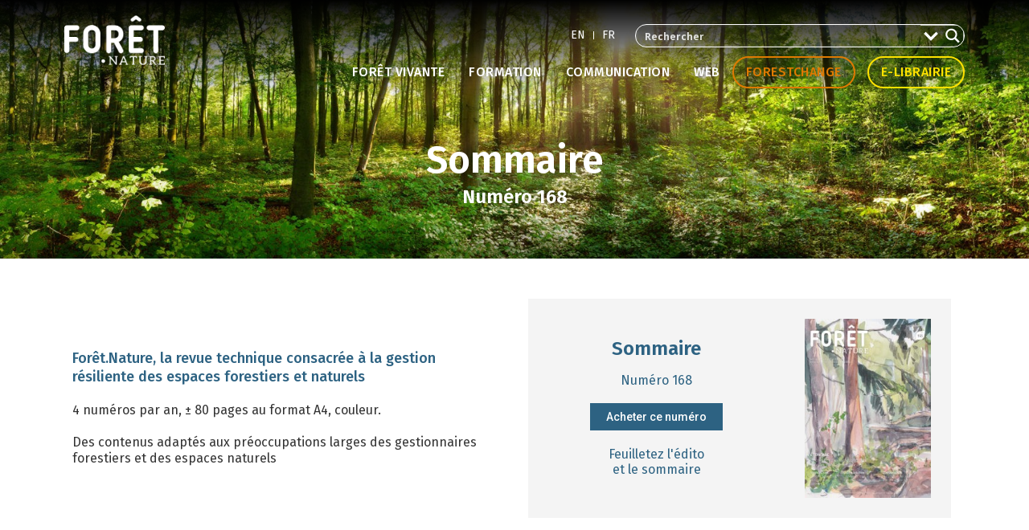

--- FILE ---
content_type: text/html; charset=UTF-8
request_url: https://foretnature.be/numero-fona/numero-168/
body_size: 50254
content:
<!doctype html>
<html lang="fr-FR">
<head>
	<meta charset="UTF-8">
	<meta name="viewport" content="width=device-width, initial-scale=1">
	<link rel="profile" href="https://gmpg.org/xfn/11">
	<meta name='robots' content='index, follow, max-image-preview:large, max-snippet:-1, max-video-preview:-1' />

	<!-- This site is optimized with the Yoast SEO plugin v23.2 - https://yoast.com/wordpress/plugins/seo/ -->
	<title>Numéro 168 - Forêt.Nature</title>
	<link rel="canonical" href="https://foretnature.be/numero-fona/numero-168/" />
	<meta property="og:locale" content="fr_FR" />
	<meta property="og:type" content="article" />
	<meta property="og:title" content="Numéro 168 - Forêt.Nature" />
	<meta property="og:url" content="https://foretnature.be/numero-fona/numero-168/" />
	<meta property="og:site_name" content="Forêt.Nature" />
	<meta property="article:modified_time" content="2023-10-18T08:31:41+00:00" />
	<meta name="twitter:card" content="summary_large_image" />
	<script type="application/ld+json" class="yoast-schema-graph">{"@context":"https://schema.org","@graph":[{"@type":"WebPage","@id":"https://foretnature.be/numero-fona/numero-168/","url":"https://foretnature.be/numero-fona/numero-168/","name":"Numéro 168 - Forêt.Nature","isPartOf":{"@id":"https://foretnature.be/en/#website"},"datePublished":"2023-10-17T12:47:35+00:00","dateModified":"2023-10-18T08:31:41+00:00","breadcrumb":{"@id":"https://foretnature.be/numero-fona/numero-168/#breadcrumb"},"inLanguage":"fr-FR","potentialAction":[{"@type":"ReadAction","target":["https://foretnature.be/numero-fona/numero-168/"]}]},{"@type":"BreadcrumbList","@id":"https://foretnature.be/numero-fona/numero-168/#breadcrumb","itemListElement":[{"@type":"ListItem","position":1,"name":"Home","item":"https://foretnature.be/en/"},{"@type":"ListItem","position":2,"name":"Numéro 168"}]},{"@type":"WebSite","@id":"https://foretnature.be/en/#website","url":"https://foretnature.be/en/","name":"Forêt.Nature","description":"Une équipe technique au service de la forêt","publisher":{"@id":"https://foretnature.be/en/#organization"},"potentialAction":[{"@type":"SearchAction","target":{"@type":"EntryPoint","urlTemplate":"https://foretnature.be/en/?s={search_term_string}"},"query-input":"required name=search_term_string"}],"inLanguage":"fr-FR"},{"@type":"Organization","@id":"https://foretnature.be/en/#organization","name":"Forêt.Nature","url":"https://foretnature.be/en/","logo":{"@type":"ImageObject","inLanguage":"fr-FR","@id":"https://foretnature.be/en/#/schema/logo/image/","url":"https://foretnature.be/wp-content/uploads/2021/01/logoFOblanc.png","contentUrl":"https://foretnature.be/wp-content/uploads/2021/01/logoFOblanc.png","width":300,"height":151,"caption":"Forêt.Nature"},"image":{"@id":"https://foretnature.be/en/#/schema/logo/image/"}}]}</script>
	<!-- / Yoast SEO plugin. -->


<link rel='dns-prefetch' href='//www.googletagmanager.com' />
<link rel="alternate" type="application/rss+xml" title="Forêt.Nature &raquo; Flux" href="https://foretnature.be/feed/" />
<link rel="alternate" type="application/rss+xml" title="Forêt.Nature &raquo; Flux des commentaires" href="https://foretnature.be/comments/feed/" />
		<!-- This site uses the Google Analytics by MonsterInsights plugin v9.0.1 - Using Analytics tracking - https://www.monsterinsights.com/ -->
							<script src="//www.googletagmanager.com/gtag/js?id=G-1Y7M9LS9Q8"  data-cfasync="false" data-wpfc-render="false" async></script>
			<script data-cfasync="false" data-wpfc-render="false">
				var mi_version = '9.0.1';
				var mi_track_user = true;
				var mi_no_track_reason = '';
								var MonsterInsightsDefaultLocations = {"page_location":"https:\/\/foretnature.be\/numero-fona\/numero-168\/"};
				if ( typeof MonsterInsightsPrivacyGuardFilter === 'function' ) {
					var MonsterInsightsLocations = (typeof MonsterInsightsExcludeQuery === 'object') ? MonsterInsightsPrivacyGuardFilter( MonsterInsightsExcludeQuery ) : MonsterInsightsPrivacyGuardFilter( MonsterInsightsDefaultLocations );
				} else {
					var MonsterInsightsLocations = (typeof MonsterInsightsExcludeQuery === 'object') ? MonsterInsightsExcludeQuery : MonsterInsightsDefaultLocations;
				}

								var disableStrs = [
										'ga-disable-G-1Y7M9LS9Q8',
									];

				/* Function to detect opted out users */
				function __gtagTrackerIsOptedOut() {
					for (var index = 0; index < disableStrs.length; index++) {
						if (document.cookie.indexOf(disableStrs[index] + '=true') > -1) {
							return true;
						}
					}

					return false;
				}

				/* Disable tracking if the opt-out cookie exists. */
				if (__gtagTrackerIsOptedOut()) {
					for (var index = 0; index < disableStrs.length; index++) {
						window[disableStrs[index]] = true;
					}
				}

				/* Opt-out function */
				function __gtagTrackerOptout() {
					for (var index = 0; index < disableStrs.length; index++) {
						document.cookie = disableStrs[index] + '=true; expires=Thu, 31 Dec 2099 23:59:59 UTC; path=/';
						window[disableStrs[index]] = true;
					}
				}

				if ('undefined' === typeof gaOptout) {
					function gaOptout() {
						__gtagTrackerOptout();
					}
				}
								window.dataLayer = window.dataLayer || [];

				window.MonsterInsightsDualTracker = {
					helpers: {},
					trackers: {},
				};
				if (mi_track_user) {
					function __gtagDataLayer() {
						dataLayer.push(arguments);
					}

					function __gtagTracker(type, name, parameters) {
						if (!parameters) {
							parameters = {};
						}

						if (parameters.send_to) {
							__gtagDataLayer.apply(null, arguments);
							return;
						}

						if (type === 'event') {
														parameters.send_to = monsterinsights_frontend.v4_id;
							var hookName = name;
							if (typeof parameters['event_category'] !== 'undefined') {
								hookName = parameters['event_category'] + ':' + name;
							}

							if (typeof MonsterInsightsDualTracker.trackers[hookName] !== 'undefined') {
								MonsterInsightsDualTracker.trackers[hookName](parameters);
							} else {
								__gtagDataLayer('event', name, parameters);
							}
							
						} else {
							__gtagDataLayer.apply(null, arguments);
						}
					}

					__gtagTracker('js', new Date());
					__gtagTracker('set', {
						'developer_id.dZGIzZG': true,
											});
					if ( MonsterInsightsLocations.page_location ) {
						__gtagTracker('set', MonsterInsightsLocations);
					}
										__gtagTracker('config', 'G-1Y7M9LS9Q8', {"forceSSL":"true","link_attribution":"true"} );
															window.gtag = __gtagTracker;										(function () {
						/* https://developers.google.com/analytics/devguides/collection/analyticsjs/ */
						/* ga and __gaTracker compatibility shim. */
						var noopfn = function () {
							return null;
						};
						var newtracker = function () {
							return new Tracker();
						};
						var Tracker = function () {
							return null;
						};
						var p = Tracker.prototype;
						p.get = noopfn;
						p.set = noopfn;
						p.send = function () {
							var args = Array.prototype.slice.call(arguments);
							args.unshift('send');
							__gaTracker.apply(null, args);
						};
						var __gaTracker = function () {
							var len = arguments.length;
							if (len === 0) {
								return;
							}
							var f = arguments[len - 1];
							if (typeof f !== 'object' || f === null || typeof f.hitCallback !== 'function') {
								if ('send' === arguments[0]) {
									var hitConverted, hitObject = false, action;
									if ('event' === arguments[1]) {
										if ('undefined' !== typeof arguments[3]) {
											hitObject = {
												'eventAction': arguments[3],
												'eventCategory': arguments[2],
												'eventLabel': arguments[4],
												'value': arguments[5] ? arguments[5] : 1,
											}
										}
									}
									if ('pageview' === arguments[1]) {
										if ('undefined' !== typeof arguments[2]) {
											hitObject = {
												'eventAction': 'page_view',
												'page_path': arguments[2],
											}
										}
									}
									if (typeof arguments[2] === 'object') {
										hitObject = arguments[2];
									}
									if (typeof arguments[5] === 'object') {
										Object.assign(hitObject, arguments[5]);
									}
									if ('undefined' !== typeof arguments[1].hitType) {
										hitObject = arguments[1];
										if ('pageview' === hitObject.hitType) {
											hitObject.eventAction = 'page_view';
										}
									}
									if (hitObject) {
										action = 'timing' === arguments[1].hitType ? 'timing_complete' : hitObject.eventAction;
										hitConverted = mapArgs(hitObject);
										__gtagTracker('event', action, hitConverted);
									}
								}
								return;
							}

							function mapArgs(args) {
								var arg, hit = {};
								var gaMap = {
									'eventCategory': 'event_category',
									'eventAction': 'event_action',
									'eventLabel': 'event_label',
									'eventValue': 'event_value',
									'nonInteraction': 'non_interaction',
									'timingCategory': 'event_category',
									'timingVar': 'name',
									'timingValue': 'value',
									'timingLabel': 'event_label',
									'page': 'page_path',
									'location': 'page_location',
									'title': 'page_title',
									'referrer' : 'page_referrer',
								};
								for (arg in args) {
																		if (!(!args.hasOwnProperty(arg) || !gaMap.hasOwnProperty(arg))) {
										hit[gaMap[arg]] = args[arg];
									} else {
										hit[arg] = args[arg];
									}
								}
								return hit;
							}

							try {
								f.hitCallback();
							} catch (ex) {
							}
						};
						__gaTracker.create = newtracker;
						__gaTracker.getByName = newtracker;
						__gaTracker.getAll = function () {
							return [];
						};
						__gaTracker.remove = noopfn;
						__gaTracker.loaded = true;
						window['__gaTracker'] = __gaTracker;
					})();
									} else {
										console.log("");
					(function () {
						function __gtagTracker() {
							return null;
						}

						window['__gtagTracker'] = __gtagTracker;
						window['gtag'] = __gtagTracker;
					})();
									}
			</script>
				<!-- / Google Analytics by MonsterInsights -->
		<script>
window._wpemojiSettings = {"baseUrl":"https:\/\/s.w.org\/images\/core\/emoji\/14.0.0\/72x72\/","ext":".png","svgUrl":"https:\/\/s.w.org\/images\/core\/emoji\/14.0.0\/svg\/","svgExt":".svg","source":{"concatemoji":"https:\/\/foretnature.be\/wp-includes\/js\/wp-emoji-release.min.js?ver=6.4.7"}};
/*! This file is auto-generated */
!function(i,n){var o,s,e;function c(e){try{var t={supportTests:e,timestamp:(new Date).valueOf()};sessionStorage.setItem(o,JSON.stringify(t))}catch(e){}}function p(e,t,n){e.clearRect(0,0,e.canvas.width,e.canvas.height),e.fillText(t,0,0);var t=new Uint32Array(e.getImageData(0,0,e.canvas.width,e.canvas.height).data),r=(e.clearRect(0,0,e.canvas.width,e.canvas.height),e.fillText(n,0,0),new Uint32Array(e.getImageData(0,0,e.canvas.width,e.canvas.height).data));return t.every(function(e,t){return e===r[t]})}function u(e,t,n){switch(t){case"flag":return n(e,"\ud83c\udff3\ufe0f\u200d\u26a7\ufe0f","\ud83c\udff3\ufe0f\u200b\u26a7\ufe0f")?!1:!n(e,"\ud83c\uddfa\ud83c\uddf3","\ud83c\uddfa\u200b\ud83c\uddf3")&&!n(e,"\ud83c\udff4\udb40\udc67\udb40\udc62\udb40\udc65\udb40\udc6e\udb40\udc67\udb40\udc7f","\ud83c\udff4\u200b\udb40\udc67\u200b\udb40\udc62\u200b\udb40\udc65\u200b\udb40\udc6e\u200b\udb40\udc67\u200b\udb40\udc7f");case"emoji":return!n(e,"\ud83e\udef1\ud83c\udffb\u200d\ud83e\udef2\ud83c\udfff","\ud83e\udef1\ud83c\udffb\u200b\ud83e\udef2\ud83c\udfff")}return!1}function f(e,t,n){var r="undefined"!=typeof WorkerGlobalScope&&self instanceof WorkerGlobalScope?new OffscreenCanvas(300,150):i.createElement("canvas"),a=r.getContext("2d",{willReadFrequently:!0}),o=(a.textBaseline="top",a.font="600 32px Arial",{});return e.forEach(function(e){o[e]=t(a,e,n)}),o}function t(e){var t=i.createElement("script");t.src=e,t.defer=!0,i.head.appendChild(t)}"undefined"!=typeof Promise&&(o="wpEmojiSettingsSupports",s=["flag","emoji"],n.supports={everything:!0,everythingExceptFlag:!0},e=new Promise(function(e){i.addEventListener("DOMContentLoaded",e,{once:!0})}),new Promise(function(t){var n=function(){try{var e=JSON.parse(sessionStorage.getItem(o));if("object"==typeof e&&"number"==typeof e.timestamp&&(new Date).valueOf()<e.timestamp+604800&&"object"==typeof e.supportTests)return e.supportTests}catch(e){}return null}();if(!n){if("undefined"!=typeof Worker&&"undefined"!=typeof OffscreenCanvas&&"undefined"!=typeof URL&&URL.createObjectURL&&"undefined"!=typeof Blob)try{var e="postMessage("+f.toString()+"("+[JSON.stringify(s),u.toString(),p.toString()].join(",")+"));",r=new Blob([e],{type:"text/javascript"}),a=new Worker(URL.createObjectURL(r),{name:"wpTestEmojiSupports"});return void(a.onmessage=function(e){c(n=e.data),a.terminate(),t(n)})}catch(e){}c(n=f(s,u,p))}t(n)}).then(function(e){for(var t in e)n.supports[t]=e[t],n.supports.everything=n.supports.everything&&n.supports[t],"flag"!==t&&(n.supports.everythingExceptFlag=n.supports.everythingExceptFlag&&n.supports[t]);n.supports.everythingExceptFlag=n.supports.everythingExceptFlag&&!n.supports.flag,n.DOMReady=!1,n.readyCallback=function(){n.DOMReady=!0}}).then(function(){return e}).then(function(){var e;n.supports.everything||(n.readyCallback(),(e=n.source||{}).concatemoji?t(e.concatemoji):e.wpemoji&&e.twemoji&&(t(e.twemoji),t(e.wpemoji)))}))}((window,document),window._wpemojiSettings);
</script>
<link rel="stylesheet" type="text/css" href="https://use.typekit.net/dgu6rdg.css"><link rel='stylesheet' id='dce-dynamic-visibility-style-css' href='https://foretnature.be/wp-content/plugins/dynamic-visibility-for-elementor/assets/css/dynamic-visibility.css?ver=5.0.13' media='all' />
<style id='wp-emoji-styles-inline-css'>

	img.wp-smiley, img.emoji {
		display: inline !important;
		border: none !important;
		box-shadow: none !important;
		height: 1em !important;
		width: 1em !important;
		margin: 0 0.07em !important;
		vertical-align: -0.1em !important;
		background: none !important;
		padding: 0 !important;
	}
</style>
<link rel='stylesheet' id='wp-block-library-css' href='https://foretnature.be/wp-includes/css/dist/block-library/style.min.css?ver=6.4.7' media='all' />
<style id='classic-theme-styles-inline-css'>
/*! This file is auto-generated */
.wp-block-button__link{color:#fff;background-color:#32373c;border-radius:9999px;box-shadow:none;text-decoration:none;padding:calc(.667em + 2px) calc(1.333em + 2px);font-size:1.125em}.wp-block-file__button{background:#32373c;color:#fff;text-decoration:none}
</style>
<style id='global-styles-inline-css'>
body{--wp--preset--color--black: #000000;--wp--preset--color--cyan-bluish-gray: #abb8c3;--wp--preset--color--white: #ffffff;--wp--preset--color--pale-pink: #f78da7;--wp--preset--color--vivid-red: #cf2e2e;--wp--preset--color--luminous-vivid-orange: #ff6900;--wp--preset--color--luminous-vivid-amber: #fcb900;--wp--preset--color--light-green-cyan: #7bdcb5;--wp--preset--color--vivid-green-cyan: #00d084;--wp--preset--color--pale-cyan-blue: #8ed1fc;--wp--preset--color--vivid-cyan-blue: #0693e3;--wp--preset--color--vivid-purple: #9b51e0;--wp--preset--gradient--vivid-cyan-blue-to-vivid-purple: linear-gradient(135deg,rgba(6,147,227,1) 0%,rgb(155,81,224) 100%);--wp--preset--gradient--light-green-cyan-to-vivid-green-cyan: linear-gradient(135deg,rgb(122,220,180) 0%,rgb(0,208,130) 100%);--wp--preset--gradient--luminous-vivid-amber-to-luminous-vivid-orange: linear-gradient(135deg,rgba(252,185,0,1) 0%,rgba(255,105,0,1) 100%);--wp--preset--gradient--luminous-vivid-orange-to-vivid-red: linear-gradient(135deg,rgba(255,105,0,1) 0%,rgb(207,46,46) 100%);--wp--preset--gradient--very-light-gray-to-cyan-bluish-gray: linear-gradient(135deg,rgb(238,238,238) 0%,rgb(169,184,195) 100%);--wp--preset--gradient--cool-to-warm-spectrum: linear-gradient(135deg,rgb(74,234,220) 0%,rgb(151,120,209) 20%,rgb(207,42,186) 40%,rgb(238,44,130) 60%,rgb(251,105,98) 80%,rgb(254,248,76) 100%);--wp--preset--gradient--blush-light-purple: linear-gradient(135deg,rgb(255,206,236) 0%,rgb(152,150,240) 100%);--wp--preset--gradient--blush-bordeaux: linear-gradient(135deg,rgb(254,205,165) 0%,rgb(254,45,45) 50%,rgb(107,0,62) 100%);--wp--preset--gradient--luminous-dusk: linear-gradient(135deg,rgb(255,203,112) 0%,rgb(199,81,192) 50%,rgb(65,88,208) 100%);--wp--preset--gradient--pale-ocean: linear-gradient(135deg,rgb(255,245,203) 0%,rgb(182,227,212) 50%,rgb(51,167,181) 100%);--wp--preset--gradient--electric-grass: linear-gradient(135deg,rgb(202,248,128) 0%,rgb(113,206,126) 100%);--wp--preset--gradient--midnight: linear-gradient(135deg,rgb(2,3,129) 0%,rgb(40,116,252) 100%);--wp--preset--font-size--small: 13px;--wp--preset--font-size--medium: 20px;--wp--preset--font-size--large: 36px;--wp--preset--font-size--x-large: 42px;--wp--preset--spacing--20: 0.44rem;--wp--preset--spacing--30: 0.67rem;--wp--preset--spacing--40: 1rem;--wp--preset--spacing--50: 1.5rem;--wp--preset--spacing--60: 2.25rem;--wp--preset--spacing--70: 3.38rem;--wp--preset--spacing--80: 5.06rem;--wp--preset--shadow--natural: 6px 6px 9px rgba(0, 0, 0, 0.2);--wp--preset--shadow--deep: 12px 12px 50px rgba(0, 0, 0, 0.4);--wp--preset--shadow--sharp: 6px 6px 0px rgba(0, 0, 0, 0.2);--wp--preset--shadow--outlined: 6px 6px 0px -3px rgba(255, 255, 255, 1), 6px 6px rgba(0, 0, 0, 1);--wp--preset--shadow--crisp: 6px 6px 0px rgba(0, 0, 0, 1);}:where(.is-layout-flex){gap: 0.5em;}:where(.is-layout-grid){gap: 0.5em;}body .is-layout-flow > .alignleft{float: left;margin-inline-start: 0;margin-inline-end: 2em;}body .is-layout-flow > .alignright{float: right;margin-inline-start: 2em;margin-inline-end: 0;}body .is-layout-flow > .aligncenter{margin-left: auto !important;margin-right: auto !important;}body .is-layout-constrained > .alignleft{float: left;margin-inline-start: 0;margin-inline-end: 2em;}body .is-layout-constrained > .alignright{float: right;margin-inline-start: 2em;margin-inline-end: 0;}body .is-layout-constrained > .aligncenter{margin-left: auto !important;margin-right: auto !important;}body .is-layout-constrained > :where(:not(.alignleft):not(.alignright):not(.alignfull)){max-width: var(--wp--style--global--content-size);margin-left: auto !important;margin-right: auto !important;}body .is-layout-constrained > .alignwide{max-width: var(--wp--style--global--wide-size);}body .is-layout-flex{display: flex;}body .is-layout-flex{flex-wrap: wrap;align-items: center;}body .is-layout-flex > *{margin: 0;}body .is-layout-grid{display: grid;}body .is-layout-grid > *{margin: 0;}:where(.wp-block-columns.is-layout-flex){gap: 2em;}:where(.wp-block-columns.is-layout-grid){gap: 2em;}:where(.wp-block-post-template.is-layout-flex){gap: 1.25em;}:where(.wp-block-post-template.is-layout-grid){gap: 1.25em;}.has-black-color{color: var(--wp--preset--color--black) !important;}.has-cyan-bluish-gray-color{color: var(--wp--preset--color--cyan-bluish-gray) !important;}.has-white-color{color: var(--wp--preset--color--white) !important;}.has-pale-pink-color{color: var(--wp--preset--color--pale-pink) !important;}.has-vivid-red-color{color: var(--wp--preset--color--vivid-red) !important;}.has-luminous-vivid-orange-color{color: var(--wp--preset--color--luminous-vivid-orange) !important;}.has-luminous-vivid-amber-color{color: var(--wp--preset--color--luminous-vivid-amber) !important;}.has-light-green-cyan-color{color: var(--wp--preset--color--light-green-cyan) !important;}.has-vivid-green-cyan-color{color: var(--wp--preset--color--vivid-green-cyan) !important;}.has-pale-cyan-blue-color{color: var(--wp--preset--color--pale-cyan-blue) !important;}.has-vivid-cyan-blue-color{color: var(--wp--preset--color--vivid-cyan-blue) !important;}.has-vivid-purple-color{color: var(--wp--preset--color--vivid-purple) !important;}.has-black-background-color{background-color: var(--wp--preset--color--black) !important;}.has-cyan-bluish-gray-background-color{background-color: var(--wp--preset--color--cyan-bluish-gray) !important;}.has-white-background-color{background-color: var(--wp--preset--color--white) !important;}.has-pale-pink-background-color{background-color: var(--wp--preset--color--pale-pink) !important;}.has-vivid-red-background-color{background-color: var(--wp--preset--color--vivid-red) !important;}.has-luminous-vivid-orange-background-color{background-color: var(--wp--preset--color--luminous-vivid-orange) !important;}.has-luminous-vivid-amber-background-color{background-color: var(--wp--preset--color--luminous-vivid-amber) !important;}.has-light-green-cyan-background-color{background-color: var(--wp--preset--color--light-green-cyan) !important;}.has-vivid-green-cyan-background-color{background-color: var(--wp--preset--color--vivid-green-cyan) !important;}.has-pale-cyan-blue-background-color{background-color: var(--wp--preset--color--pale-cyan-blue) !important;}.has-vivid-cyan-blue-background-color{background-color: var(--wp--preset--color--vivid-cyan-blue) !important;}.has-vivid-purple-background-color{background-color: var(--wp--preset--color--vivid-purple) !important;}.has-black-border-color{border-color: var(--wp--preset--color--black) !important;}.has-cyan-bluish-gray-border-color{border-color: var(--wp--preset--color--cyan-bluish-gray) !important;}.has-white-border-color{border-color: var(--wp--preset--color--white) !important;}.has-pale-pink-border-color{border-color: var(--wp--preset--color--pale-pink) !important;}.has-vivid-red-border-color{border-color: var(--wp--preset--color--vivid-red) !important;}.has-luminous-vivid-orange-border-color{border-color: var(--wp--preset--color--luminous-vivid-orange) !important;}.has-luminous-vivid-amber-border-color{border-color: var(--wp--preset--color--luminous-vivid-amber) !important;}.has-light-green-cyan-border-color{border-color: var(--wp--preset--color--light-green-cyan) !important;}.has-vivid-green-cyan-border-color{border-color: var(--wp--preset--color--vivid-green-cyan) !important;}.has-pale-cyan-blue-border-color{border-color: var(--wp--preset--color--pale-cyan-blue) !important;}.has-vivid-cyan-blue-border-color{border-color: var(--wp--preset--color--vivid-cyan-blue) !important;}.has-vivid-purple-border-color{border-color: var(--wp--preset--color--vivid-purple) !important;}.has-vivid-cyan-blue-to-vivid-purple-gradient-background{background: var(--wp--preset--gradient--vivid-cyan-blue-to-vivid-purple) !important;}.has-light-green-cyan-to-vivid-green-cyan-gradient-background{background: var(--wp--preset--gradient--light-green-cyan-to-vivid-green-cyan) !important;}.has-luminous-vivid-amber-to-luminous-vivid-orange-gradient-background{background: var(--wp--preset--gradient--luminous-vivid-amber-to-luminous-vivid-orange) !important;}.has-luminous-vivid-orange-to-vivid-red-gradient-background{background: var(--wp--preset--gradient--luminous-vivid-orange-to-vivid-red) !important;}.has-very-light-gray-to-cyan-bluish-gray-gradient-background{background: var(--wp--preset--gradient--very-light-gray-to-cyan-bluish-gray) !important;}.has-cool-to-warm-spectrum-gradient-background{background: var(--wp--preset--gradient--cool-to-warm-spectrum) !important;}.has-blush-light-purple-gradient-background{background: var(--wp--preset--gradient--blush-light-purple) !important;}.has-blush-bordeaux-gradient-background{background: var(--wp--preset--gradient--blush-bordeaux) !important;}.has-luminous-dusk-gradient-background{background: var(--wp--preset--gradient--luminous-dusk) !important;}.has-pale-ocean-gradient-background{background: var(--wp--preset--gradient--pale-ocean) !important;}.has-electric-grass-gradient-background{background: var(--wp--preset--gradient--electric-grass) !important;}.has-midnight-gradient-background{background: var(--wp--preset--gradient--midnight) !important;}.has-small-font-size{font-size: var(--wp--preset--font-size--small) !important;}.has-medium-font-size{font-size: var(--wp--preset--font-size--medium) !important;}.has-large-font-size{font-size: var(--wp--preset--font-size--large) !important;}.has-x-large-font-size{font-size: var(--wp--preset--font-size--x-large) !important;}
.wp-block-navigation a:where(:not(.wp-element-button)){color: inherit;}
:where(.wp-block-post-template.is-layout-flex){gap: 1.25em;}:where(.wp-block-post-template.is-layout-grid){gap: 1.25em;}
:where(.wp-block-columns.is-layout-flex){gap: 2em;}:where(.wp-block-columns.is-layout-grid){gap: 2em;}
.wp-block-pullquote{font-size: 1.5em;line-height: 1.6;}
</style>
<link rel='stylesheet' id='trp-language-switcher-style-css' href='https://foretnature.be/wp-content/plugins/translatepress-multilingual/assets/css/trp-language-switcher.css?ver=2.8.2' media='all' />
<link rel='stylesheet' id='hello-elementor-css' href='https://foretnature.be/wp-content/themes/hello-elementor/style.min.css?ver=3.0.1' media='all' />
<link rel='stylesheet' id='hello-elementor-theme-style-css' href='https://foretnature.be/wp-content/themes/hello-elementor/theme.min.css?ver=3.0.1' media='all' />
<link rel='stylesheet' id='hello-elementor-header-footer-css' href='https://foretnature.be/wp-content/themes/hello-elementor/header-footer.min.css?ver=3.0.1' media='all' />
<link rel='stylesheet' id='wpdreams-ajaxsearchpro-instances-css' href='https://foretnature.be/wp-content/uploads/asp_upload/style.instances-ho-is-po-no-da-au-se-is.css?ver=9m45KA' media='all' />
<link rel='stylesheet' id='elementor-icons-css' href='https://foretnature.be/wp-content/plugins/elementor/assets/lib/eicons/css/elementor-icons.min.css?ver=5.30.0' media='all' />
<link rel='stylesheet' id='elementor-frontend-css' href='https://foretnature.be/wp-content/plugins/elementor/assets/css/frontend-lite.min.css?ver=3.23.4' media='all' />
<link rel='stylesheet' id='swiper-css' href='https://foretnature.be/wp-content/plugins/elementor/assets/lib/swiper/v8/css/swiper.min.css?ver=8.4.5' media='all' />
<link rel='stylesheet' id='elementor-post-28854-css' href='https://foretnature.be/wp-content/uploads/elementor/css/post-28854.css?ver=1723041636' media='all' />
<link rel='stylesheet' id='elementor-pro-css' href='https://foretnature.be/wp-content/plugins/elementor-pro/assets/css/frontend-lite.min.css?ver=3.23.3' media='all' />
<link rel='stylesheet' id='namogo-icons-css' href='https://foretnature.be/wp-content/plugins/elementor-extras/assets/lib/nicons/css/nicons.css?ver=2.2.51' media='all' />
<link rel='stylesheet' id='elementor-extras-frontend-css' href='https://foretnature.be/wp-content/plugins/elementor-extras/assets/css/frontend.min.css?ver=2.2.51' media='all' />
<link rel='stylesheet' id='elementor-global-css' href='https://foretnature.be/wp-content/uploads/elementor/css/global.css?ver=1723041638' media='all' />
<link rel='stylesheet' id='elementor-post-36249-css' href='https://foretnature.be/wp-content/uploads/elementor/css/post-36249.css?ver=1723041639' media='all' />
<link rel='stylesheet' id='elementor-post-29080-css' href='https://foretnature.be/wp-content/uploads/elementor/css/post-29080.css?ver=1723041639' media='all' />
<link rel='stylesheet' id='elementor-post-29596-css' href='https://foretnature.be/wp-content/uploads/elementor/css/post-29596.css?ver=1729675796' media='all' />
<link rel='stylesheet' id='ekit-widget-styles-css' href='https://foretnature.be/wp-content/plugins/elementskit-lite/widgets/init/assets/css/widget-styles.css?ver=3.2.3' media='all' />
<link rel='stylesheet' id='ekit-responsive-css' href='https://foretnature.be/wp-content/plugins/elementskit-lite/widgets/init/assets/css/responsive.css?ver=3.2.3' media='all' />
<link rel='stylesheet' id='ecs-styles-css' href='https://foretnature.be/wp-content/plugins/ele-custom-skin/assets/css/ecs-style.css?ver=3.1.9' media='all' />
<link rel='stylesheet' id='elementor-post-29607-css' href='https://foretnature.be/wp-content/uploads/elementor/css/post-29607.css?ver=1729764858' media='all' />
<link rel='stylesheet' id='elementor-post-29615-css' href='https://foretnature.be/wp-content/uploads/elementor/css/post-29615.css?ver=1630426537' media='all' />
<link rel='stylesheet' id='elementor-post-29665-css' href='https://foretnature.be/wp-content/uploads/elementor/css/post-29665.css?ver=1724162234' media='all' />
<link rel='stylesheet' id='elementor-post-29866-css' href='https://foretnature.be/wp-content/uploads/elementor/css/post-29866.css?ver=1615826997' media='all' />
<link rel='stylesheet' id='elementor-post-29878-css' href='https://foretnature.be/wp-content/uploads/elementor/css/post-29878.css?ver=1703243603' media='all' />
<link rel='stylesheet' id='elementor-post-30324-css' href='https://foretnature.be/wp-content/uploads/elementor/css/post-30324.css?ver=1724168467' media='all' />
<link rel='stylesheet' id='elementor-post-32590-css' href='https://foretnature.be/wp-content/uploads/elementor/css/post-32590.css?ver=1631627207' media='all' />
<link rel='stylesheet' id='elementor-post-33661-css' href='https://foretnature.be/wp-content/uploads/elementor/css/post-33661.css?ver=1680256515' media='all' />
<link rel='stylesheet' id='elementor-post-36503-css' href='https://foretnature.be/wp-content/uploads/elementor/css/post-36503.css?ver=1724687218' media='all' />
<link rel='stylesheet' id='elementor-post-36528-css' href='https://foretnature.be/wp-content/uploads/elementor/css/post-36528.css?ver=1680260213' media='all' />
<link rel='stylesheet' id='elementor-post-37664-css' href='https://foretnature.be/wp-content/uploads/elementor/css/post-37664.css?ver=1676562137' media='all' />
<link rel='stylesheet' id='elementor-post-40257-css' href='https://foretnature.be/wp-content/uploads/elementor/css/post-40257.css?ver=1706263968' media='all' />
<link rel='stylesheet' id='google-fonts-1-css' href='https://fonts.googleapis.com/css?family=Fira+Sans%3A100%2C100italic%2C200%2C200italic%2C300%2C300italic%2C400%2C400italic%2C500%2C500italic%2C600%2C600italic%2C700%2C700italic%2C800%2C800italic%2C900%2C900italic%7CRoboto%3A100%2C100italic%2C200%2C200italic%2C300%2C300italic%2C400%2C400italic%2C500%2C500italic%2C600%2C600italic%2C700%2C700italic%2C800%2C800italic%2C900%2C900italic&#038;display=auto&#038;ver=6.4.7' media='all' />
<link rel='stylesheet' id='elementor-icons-shared-0-css' href='https://foretnature.be/wp-content/plugins/elementor/assets/lib/font-awesome/css/fontawesome.min.css?ver=5.15.3' media='all' />
<link rel='stylesheet' id='elementor-icons-fa-solid-css' href='https://foretnature.be/wp-content/plugins/elementor/assets/lib/font-awesome/css/solid.min.css?ver=5.15.3' media='all' />
<link rel='stylesheet' id='elementor-icons-fa-brands-css' href='https://foretnature.be/wp-content/plugins/elementor/assets/lib/font-awesome/css/brands.min.css?ver=5.15.3' media='all' />
<link rel="preconnect" href="https://fonts.gstatic.com/" crossorigin><script src="https://foretnature.be/wp-content/plugins/google-analytics-premium/assets/js/frontend-gtag.min.js?ver=9.0.1" id="monsterinsights-frontend-script-js"></script>
<script data-cfasync="false" data-wpfc-render="false" id='monsterinsights-frontend-script-js-extra'>var monsterinsights_frontend = {"js_events_tracking":"true","download_extensions":"doc,pdf,ppt,zip,xls,docx,pptx,xlsx","inbound_paths":"[{\"path\":\"\\\/go\\\/\",\"label\":\"affiliate\"},{\"path\":\"\\\/recommend\\\/\",\"label\":\"affiliate\"}]","home_url":"https:\/\/foretnature.be","hash_tracking":"false","v4_id":"G-1Y7M9LS9Q8"};</script>
<script src="https://foretnature.be/wp-includes/js/jquery/jquery.min.js?ver=3.7.1" id="jquery-core-js"></script>
<script src="https://foretnature.be/wp-includes/js/jquery/jquery-migrate.min.js?ver=3.4.1" id="jquery-migrate-js"></script>
<script id="ecs_ajax_load-js-extra">
var ecs_ajax_params = {"ajaxurl":"https:\/\/foretnature.be\/wp-admin\/admin-ajax.php","posts":"{\"page\":0,\"numero-fona\":\"numero-168\",\"post_type\":\"numero-fona\",\"name\":\"numero-168\",\"error\":\"\",\"m\":\"\",\"p\":0,\"post_parent\":\"\",\"subpost\":\"\",\"subpost_id\":\"\",\"attachment\":\"\",\"attachment_id\":0,\"pagename\":\"\",\"page_id\":0,\"second\":\"\",\"minute\":\"\",\"hour\":\"\",\"day\":0,\"monthnum\":0,\"year\":0,\"w\":0,\"category_name\":\"\",\"tag\":\"\",\"cat\":\"\",\"tag_id\":\"\",\"author\":\"\",\"author_name\":\"\",\"feed\":\"\",\"tb\":\"\",\"paged\":0,\"meta_key\":\"\",\"meta_value\":\"\",\"preview\":\"\",\"s\":\"\",\"sentence\":\"\",\"title\":\"\",\"fields\":\"\",\"menu_order\":\"\",\"embed\":\"\",\"category__in\":[],\"category__not_in\":[],\"category__and\":[],\"post__in\":[],\"post__not_in\":[],\"post_name__in\":[],\"tag__in\":[],\"tag__not_in\":[],\"tag__and\":[],\"tag_slug__in\":[],\"tag_slug__and\":[],\"post_parent__in\":[],\"post_parent__not_in\":[],\"author__in\":[],\"author__not_in\":[],\"search_columns\":[],\"orderby\":\"menu_order\",\"order\":\"ASC\",\"ignore_sticky_posts\":false,\"suppress_filters\":false,\"cache_results\":true,\"update_post_term_cache\":true,\"update_menu_item_cache\":false,\"lazy_load_term_meta\":true,\"update_post_meta_cache\":true,\"posts_per_page\":10,\"nopaging\":false,\"comments_per_page\":\"50\",\"no_found_rows\":false}"};
</script>
<script src="https://foretnature.be/wp-content/plugins/ele-custom-skin/assets/js/ecs_ajax_pagination.js?ver=3.1.9" id="ecs_ajax_load-js"></script>
<script src="https://foretnature.be/wp-content/plugins/ele-custom-skin/assets/js/ecs.js?ver=3.1.9" id="ecs-script-js"></script>
<link rel="https://api.w.org/" href="https://foretnature.be/wp-json/" /><link rel="alternate" type="application/json" href="https://foretnature.be/wp-json/wp/v2/numero-fona/40013" /><link rel="EditURI" type="application/rsd+xml" title="RSD" href="https://foretnature.be/xmlrpc.php?rsd" />
<meta name="generator" content="WordPress 6.4.7" />
<link rel='shortlink' href='https://foretnature.be/?p=40013' />
<link rel="alternate" type="application/json+oembed" href="https://foretnature.be/wp-json/oembed/1.0/embed?url=https%3A%2F%2Fforetnature.be%2Fnumero-fona%2Fnumero-168%2F" />
<link rel="alternate" type="text/xml+oembed" href="https://foretnature.be/wp-json/oembed/1.0/embed?url=https%3A%2F%2Fforetnature.be%2Fnumero-fona%2Fnumero-168%2F&#038;format=xml" />
<!-- start Simple Custom CSS and JS -->
<script>
 

jQuery(document).ready(function($){
if($('#available-posts').length){
$('#no-result').css("display", "none");
}
});</script>
<!-- end Simple Custom CSS and JS -->
<!-- start Simple Custom CSS and JS -->
<script>
 

jQuery(document).ready(function( $ ){
   
  $('#showblock').click(function(e) {
        $('#hiddenblock').toggle("slow");

  e.preventDefault(); 
    });
});</script>
<!-- end Simple Custom CSS and JS -->
<meta name="generator" content="Site Kit by Google 1.132.0" /><link rel="alternate" hreflang="fr-FR" href="https://foretnature.be/numero-fona/numero-168/"/>
<link rel="alternate" hreflang="en-GB" href="https://foretnature.be/en/numero-fona/numero-168/"/>
<link rel="alternate" hreflang="fr" href="https://foretnature.be/numero-fona/numero-168/"/>
<link rel="alternate" hreflang="en" href="https://foretnature.be/en/numero-fona/numero-168/"/>
                <link href='//fonts.googleapis.com/css?family=Open+Sans:300|Open+Sans:400|Open+Sans:700' rel='stylesheet' type='text/css'>
                                <link href='//fonts.googleapis.com/css?family=Lato:300|Lato:400|Lato:700' rel='stylesheet' type='text/css'>
                <meta name="generator" content="Elementor 3.23.4; features: e_optimized_css_loading, additional_custom_breakpoints, e_lazyload; settings: css_print_method-external, google_font-enabled, font_display-auto">
			<style>
				.e-con.e-parent:nth-of-type(n+4):not(.e-lazyloaded):not(.e-no-lazyload),
				.e-con.e-parent:nth-of-type(n+4):not(.e-lazyloaded):not(.e-no-lazyload) * {
					background-image: none !important;
				}
				@media screen and (max-height: 1024px) {
					.e-con.e-parent:nth-of-type(n+3):not(.e-lazyloaded):not(.e-no-lazyload),
					.e-con.e-parent:nth-of-type(n+3):not(.e-lazyloaded):not(.e-no-lazyload) * {
						background-image: none !important;
					}
				}
				@media screen and (max-height: 640px) {
					.e-con.e-parent:nth-of-type(n+2):not(.e-lazyloaded):not(.e-no-lazyload),
					.e-con.e-parent:nth-of-type(n+2):not(.e-lazyloaded):not(.e-no-lazyload) * {
						background-image: none !important;
					}
				}
			</style>
			            <style type="text/css">
                @font-face {
                    font-family: 'asppsicons2';
                    src: url('https://foretnature.be/wp-content/plugins/ajax-search-pro/css/fonts/icons/icons2.eot');
                    src: url('https://foretnature.be/wp-content/plugins/ajax-search-pro/css/fonts/icons/icons2.eot?#iefix') format('embedded-opentype'),
                    url('https://foretnature.be/wp-content/plugins/ajax-search-pro/css/fonts/icons/icons2.woff2') format('woff2'),
                    url('https://foretnature.be/wp-content/plugins/ajax-search-pro/css/fonts/icons/icons2.woff') format('woff'),
                    url('https://foretnature.be/wp-content/plugins/ajax-search-pro/css/fonts/icons/icons2.ttf') format('truetype'),
                    url('https://foretnature.be/wp-content/plugins/ajax-search-pro/css/fonts/icons/icons2.svg#icons') format('svg');
                    font-weight: normal;
                    font-style: normal;
                }
                body span.asp_single_highlighted_2{
                            display: inline !important;
                            color: rgb(106, 142, 14) !important;
                            background-color: rgba(238, 238, 238, 1) !important;
                        }                .asp_m{height: 0;}            </style>
                        <script type="text/javascript">
                if ( typeof _ASP !== "undefined" && _ASP !== null && typeof _ASP.initialize !== "undefined" )
                    _ASP.initialize();
            </script>
            

		<!-- MonsterInsights Media Tracking -->
		<script data-cfasync="false" data-wpfc-render="false">
			var monsterinsights_tracked_video_marks = {};
			var monsterinsights_youtube_percentage_tracking_timeouts = {};

			/* Works for YouTube and Vimeo */
			function monsterinsights_media_get_id_for_iframe( source, service ) {
				var iframeUrlParts = source.split('?');
				var stripedUrl = iframeUrlParts[0].split('/');
				var videoId = stripedUrl[ stripedUrl.length - 1 ];

				return service + '-player-' + videoId;
			}

			function monsterinsights_media_record_video_event( provider, event, label, parameters = {} ) {
				__gtagTracker('event', event, {
					event_category: 'video-' + provider,
					event_label: label,
					non_interaction: event === 'impression',
					...parameters
				});
			}

			function monsterinsights_media_maybe_record_video_progress( provider, label, videoId, videoParameters ) {
				var progressTrackingAllowedMarks = [10,25,50,75];

				if ( typeof monsterinsights_tracked_video_marks[ videoId ] == 'undefined' ) {
					monsterinsights_tracked_video_marks[ videoId ] = [];
				}

				var { video_percent } = videoParameters;

				if ( progressTrackingAllowedMarks.includes( video_percent ) && !monsterinsights_tracked_video_marks[ videoId ].includes( video_percent ) ) {
					monsterinsights_media_record_video_event( provider, 'video_progress', label, videoParameters );

					/* Prevent multiple records for the same percentage */
					monsterinsights_tracked_video_marks[ videoId ].push( video_percent );
				}
			}

			/* --- Vimeo --- */
            var monsterinsights_media_vimeo_plays = {};

            function monsterinsights_setup_vimeo_events_for_iframe(iframe, title, player) {
                var playerId = iframe.getAttribute('id');
                var videoLabel = title || iframe.title || iframe.getAttribute('src');

                if ( !playerId ) {
                    playerId = monsterinsights_media_get_id_for_iframe( iframe.getAttribute('src'), 'vimeo' );
                    iframe.setAttribute( 'id', playerId );
                }

                monsterinsights_media_vimeo_plays[playerId] = 0;

                var videoParameters = {
                    video_provider: 'vimeo',
                    video_title: title,
                    video_url: iframe.getAttribute('src')
                };

                /**
                 * Record Impression
                 **/
                monsterinsights_media_record_video_event( 'vimeo', 'impression', videoLabel, videoParameters );

                /**
                 * Record video start
                 **/
                player.on('play', function(data) {
                    let playerId = this.element.id;
                    if ( monsterinsights_media_vimeo_plays[playerId] === 0 ) {
                        monsterinsights_media_vimeo_plays[playerId]++;

                        videoParameters.video_duration = data.duration;
                        videoParameters.video_current_time = data.seconds;
                        videoParameters.video_percent = 0;

                        monsterinsights_media_record_video_event( 'vimeo', 'video_start', videoLabel, videoParameters );
                    }
                });

                /**
                 * Record video progress
                 **/
                player.on('timeupdate', function(data) {
                    var progress = Math.floor(data.percent * 100);

                    videoParameters.video_duration = data.duration;
                    videoParameters.video_current_time = data.seconds;
                    videoParameters.video_percent = progress;

                    monsterinsights_media_maybe_record_video_progress( 'vimeo', videoLabel, playerId, videoParameters );
                });

                /**
                 * Record video complete
                 **/
                player.on('ended', function(data) {
                    videoParameters.video_duration = data.duration;
                    videoParameters.video_current_time = data.seconds;
                    videoParameters.video_percent = 100;

                    monsterinsights_media_record_video_event( 'vimeo', 'video_complete', videoLabel, videoParameters );
                });
            }

			function monsterinsights_on_vimeo_load() {

				var vimeoIframes = document.querySelectorAll("iframe[src*='vimeo']");

				vimeoIframes.forEach(function( iframe ) {
                    //  Set up the player
					var player = new Vimeo.Player(iframe);

                    //  The getVideoTitle function returns a promise
                    player.getVideoTitle().then(function(title) {
                        /*
                         * Binding the events inside this callback guarantees that we
                         * always have the correct title for the video
                         */
                        monsterinsights_setup_vimeo_events_for_iframe(iframe, title, player)
                    });
				});
			}

			function monsterinsights_media_init_vimeo_events() {
				var vimeoIframes = document.querySelectorAll("iframe[src*='vimeo']");

				if ( vimeoIframes.length ) {

					/* Maybe load Vimeo API */
					if ( window.Vimeo === undefined ) {
						var tag = document.createElement("script");
						tag.src = "https://player.vimeo.com/api/player.js";
						tag.setAttribute("onload", "monsterinsights_on_vimeo_load()");
						document.body.append(tag);
					} else {
						/* Vimeo API already loaded, invoke callback */
						monsterinsights_on_vimeo_load();
					}
				}
			}

			/* --- End Vimeo --- */

			/* --- YouTube --- */
			function monsterinsights_media_on_youtube_load() {
				var monsterinsights_media_youtube_plays = {};

				function __onPlayerReady(event) {
					monsterinsights_media_youtube_plays[event.target.h.id] = 0;

					var videoParameters = {
						video_provider: 'youtube',
						video_title: event.target.videoTitle,
						video_url: event.target.playerInfo.videoUrl
					};
					monsterinsights_media_record_video_event( 'youtube', 'impression', videoParameters.video_title, videoParameters );
				}

				/**
				 * Record progress callback
				 **/
				function __track_youtube_video_progress( player, videoLabel, videoParameters ) {
					var { playerInfo } = player;
					var playerId = player.h.id;

					var duration = playerInfo.duration; /* player.getDuration(); */
					var currentTime = playerInfo.currentTime; /* player.getCurrentTime(); */

					var percentage = (currentTime / duration) * 100;
					var progress = Math.floor(percentage);

					videoParameters.video_duration = duration;
					videoParameters.video_current_time = currentTime;
					videoParameters.video_percent = progress;

					monsterinsights_media_maybe_record_video_progress( 'youtube', videoLabel, playerId, videoParameters );
				}

				function __youtube_on_state_change( event ) {
					var state = event.data;
					var player = event.target;
					var { playerInfo } = player;
					var playerId = player.h.id;

					var videoParameters = {
						video_provider: 'youtube',
						video_title: player.videoTitle,
						video_url: playerInfo.videoUrl
					};

					/**
					 * YouTube's API doesn't offer a progress or timeupdate event.
					 * We have to track progress manually by asking the player for the current time, every X milliseconds, using an
    interval
					 **/

					if ( state === YT.PlayerState.PLAYING) {
						if ( monsterinsights_media_youtube_plays[playerId] === 0 ) {
							monsterinsights_media_youtube_plays[playerId]++;
							/**
							 * Record video start
							 **/
							videoParameters.video_duration = playerInfo.duration;
							videoParameters.video_current_time = playerInfo.currentTime;
							videoParameters.video_percent = 0;

							monsterinsights_media_record_video_event( 'youtube', 'video_start', videoParameters.video_title, videoParameters );
						}

						monsterinsights_youtube_percentage_tracking_timeouts[ playerId ] = setInterval(
							__track_youtube_video_progress,
							500,
							player,
							videoParameters.video_title,
							videoParameters
						);
					} else if ( state === YT.PlayerState.PAUSED ) {
						/* When the video is paused clear the interval */
						clearInterval( monsterinsights_youtube_percentage_tracking_timeouts[ playerId ] );
					} else if ( state === YT.PlayerState.ENDED ) {

						/**
						 * Record video complete
						 **/
						videoParameters.video_duration = playerInfo.duration;
						videoParameters.video_current_time = playerInfo.currentTime;
						videoParameters.video_percent = 100;

						monsterinsights_media_record_video_event( 'youtube', 'video_complete', videoParameters.video_title, videoParameters );
						clearInterval( monsterinsights_youtube_percentage_tracking_timeouts[ playerId ] );
					}
				}

				var youtubeIframes = document.querySelectorAll("iframe[src*='youtube'],iframe[src*='youtu.be']");

				youtubeIframes.forEach(function( iframe ) {
					var playerId = iframe.getAttribute('id');

					if ( !playerId ) {
						playerId = monsterinsights_media_get_id_for_iframe( iframe.getAttribute('src'), 'youtube' );
						iframe.setAttribute( 'id', playerId );
					}

					new YT.Player(playerId, {
						events: {
							onReady: __onPlayerReady,
							onStateChange: __youtube_on_state_change
						}
					});
				});
			}

			function monsterinsights_media_load_youtube_api() {
				if ( window.YT ) {
					return;
				}

				var youtubeIframes = document.querySelectorAll("iframe[src*='youtube'],iframe[src*='youtu.be']");
				if ( 0 === youtubeIframes.length ) {
					return;
				}

				var tag = document.createElement("script");
				tag.src = "https://www.youtube.com/iframe_api";
				var firstScriptTag = document.getElementsByTagName('script')[0];
				firstScriptTag.parentNode.insertBefore(tag, firstScriptTag);
			}

			function monsterinsights_media_init_youtube_events() {
				/* YouTube always looks for a function called onYouTubeIframeAPIReady */
				window.onYouTubeIframeAPIReady = monsterinsights_media_on_youtube_load;
			}
			/* --- End YouTube --- */

			/* --- HTML Videos --- */
			function monsterinsights_media_init_html_video_events() {
				var monsterinsights_media_html_plays = {};
				var videos = document.querySelectorAll('video');
				var videosCount = 0;

				videos.forEach(function( video ) {

					var videoLabel = video.title;

					if ( !videoLabel ) {
						var videoCaptionEl = video.nextElementSibling;

						if ( videoCaptionEl && videoCaptionEl.nodeName.toLowerCase() === 'figcaption' ) {
							videoLabel = videoCaptionEl.textContent;
						} else {
							videoLabel = video.getAttribute('src');
						}
					}

					var videoTitle = videoLabel;

					var playerId = video.getAttribute('id');

					if ( !playerId ) {
						playerId = 'html-player-' + videosCount;
						video.setAttribute('id', playerId);
					}

					monsterinsights_media_html_plays[playerId] = 0

					var videoSrc = video.getAttribute('src')

					if ( ! videoSrc && video.currentSrc ) {
						videoSrc = video.currentSrc;
					}

					var videoParameters = {
						video_provider: 'html',
						video_title: videoTitle ? videoTitle : videoSrc,
						video_url: videoSrc,
					};

					/**
					 * Record Impression
					 **/
					monsterinsights_media_record_video_event( 'html', 'impression', videoLabel, videoParameters );

					/**
					 * Record video start
					 **/
					video.addEventListener('play', function(event) {
						let playerId = event.target.id;
						if ( monsterinsights_media_html_plays[playerId] === 0 ) {
							monsterinsights_media_html_plays[playerId]++;

							videoParameters.video_duration = video.duration;
							videoParameters.video_current_time = video.currentTime;
							videoParameters.video_percent = 0;

							monsterinsights_media_record_video_event( 'html', 'video_start', videoLabel, videoParameters );
						}
					}, false );

					/**
					 * Record video progress
					 **/
					video.addEventListener('timeupdate', function() {
						var percentage = (video.currentTime / video.duration) * 100;
						var progress = Math.floor(percentage);

						videoParameters.video_duration = video.duration;
						videoParameters.video_current_time = video.currentTime;
						videoParameters.video_percent = progress;

						monsterinsights_media_maybe_record_video_progress( 'html', videoLabel, playerId, videoParameters );
					}, false );

					/**
					 * Record video complete
					 **/
					video.addEventListener('ended', function() {
						var percentage = (video.currentTime / video.duration) * 100;
						var progress = Math.floor(percentage);

						videoParameters.video_duration = video.duration;
						videoParameters.video_current_time = video.currentTime;
						videoParameters.video_percent = progress;

						monsterinsights_media_record_video_event( 'html', 'video_complete', videoLabel, videoParameters );
					}, false );

					videosCount++;
				});
			}
			/* --- End HTML Videos --- */

			function monsterinsights_media_init_video_events() {
				/**
				 * HTML Video - Attach events & record impressions
				 */
				monsterinsights_media_init_html_video_events();

				/**
				 * Vimeo - Attach events & record impressions
				 */
				monsterinsights_media_init_vimeo_events();

				monsterinsights_media_load_youtube_api();
			}

			/* Attach events */
			function monsterinsights_media_load() {

				if ( typeof(__gtagTracker) === 'undefined' ) {
					setTimeout(monsterinsights_media_load, 200);
					return;
				}

				if ( document.readyState === "complete" ) { // Need this for cookie plugin.
					monsterinsights_media_init_video_events();
				} else if ( window.addEventListener ) {
					window.addEventListener( "load", monsterinsights_media_init_video_events, false );
				} else if ( window.attachEvent ) {
					window.attachEvent( "onload", monsterinsights_media_init_video_events);
				}

				/**
				 * YouTube - Attach events & record impressions.
				 * We don't need to attach this into page load event
				 * because we already use YT function "onYouTubeIframeAPIReady"
				 * and this will help on using onReady event with the player instantiation.
				 */
				monsterinsights_media_init_youtube_events();
			}

			monsterinsights_media_load();
		</script>
		<!-- End MonsterInsights Media Tracking -->

		
<link rel="icon" href="https://foretnature.be/wp-content/uploads/2021/01/FO_fav.png" sizes="32x32" />
<link rel="icon" href="https://foretnature.be/wp-content/uploads/2021/01/FO_fav.png" sizes="192x192" />
<link rel="apple-touch-icon" href="https://foretnature.be/wp-content/uploads/2021/01/FO_fav.png" />
<meta name="msapplication-TileImage" content="https://foretnature.be/wp-content/uploads/2021/01/FO_fav.png" />
<noscript><style id="rocket-lazyload-nojs-css">.rll-youtube-player, [data-lazy-src]{display:none !important;}</style></noscript></head>
<body data-rsssl=1 class="numero-fona-template-default single single-numero-fona postid-40013 wp-custom-logo translatepress-fr_FR elementor-default elementor-kit-28854 elementor-page-29596">


<a class="skip-link screen-reader-text" href="#content">Aller au contenu</a>

		<div data-elementor-type="header" data-elementor-id="36249" class="elementor elementor-36249 elementor-location-header" data-elementor-post-type="elementor_library">
					<section class="elementor-section elementor-top-section elementor-element elementor-element-7c06bb9d elementor-section-height-min-height elementor-hidden-tablet elementor-hidden-mobile elementor-section-boxed elementor-section-height-default elementor-section-items-middle" data-id="7c06bb9d" data-element_type="section" data-settings="{&quot;background_background&quot;:&quot;gradient&quot;}">
						<div class="elementor-container elementor-column-gap-default">
					<div class="elementor-column elementor-col-50 elementor-top-column elementor-element elementor-element-63fdf619" data-id="63fdf619" data-element_type="column">
			<div class="elementor-widget-wrap elementor-element-populated">
						<div class="elementor-element elementor-element-6aa6cc63 elementor-widget elementor-widget-theme-site-logo elementor-widget-image" data-id="6aa6cc63" data-element_type="widget" data-widget_type="theme-site-logo.default">
				<div class="elementor-widget-container">
			<style>/*! elementor - v3.23.0 - 05-08-2024 */
.elementor-widget-image{text-align:center}.elementor-widget-image a{display:inline-block}.elementor-widget-image a img[src$=".svg"]{width:48px}.elementor-widget-image img{vertical-align:middle;display:inline-block}</style>						<a href="https://foretnature.be">
			<img width="300" height="151" src="data:image/svg+xml,%3Csvg%20xmlns='http://www.w3.org/2000/svg'%20viewBox='0%200%20300%20151'%3E%3C/svg%3E" class="attachment-full size-full wp-image-28881" alt="" data-lazy-src="https://foretnature.be/wp-content/uploads/2021/01/logoFOblanc.png" /><noscript><img width="300" height="151" src="https://foretnature.be/wp-content/uploads/2021/01/logoFOblanc.png" class="attachment-full size-full wp-image-28881" alt="" /></noscript>				</a>
									</div>
				</div>
					</div>
		</div>
				<div class="elementor-column elementor-col-50 elementor-top-column elementor-element elementor-element-2f5ed3d0" data-id="2f5ed3d0" data-element_type="column">
			<div class="elementor-widget-wrap elementor-element-populated">
						<div class="elementor-element elementor-element-df73f10 elementor-nav-menu__align-end elementor-widget__width-auto elementor-nav-menu--dropdown-tablet elementor-nav-menu__text-align-aside elementor-nav-menu--toggle elementor-nav-menu--burger elementor-widget elementor-widget-nav-menu" data-id="df73f10" data-element_type="widget" data-settings="{&quot;layout&quot;:&quot;horizontal&quot;,&quot;submenu_icon&quot;:{&quot;value&quot;:&quot;&lt;i class=\&quot;fas fa-caret-down\&quot;&gt;&lt;\/i&gt;&quot;,&quot;library&quot;:&quot;fa-solid&quot;},&quot;toggle&quot;:&quot;burger&quot;}" data-widget_type="nav-menu.default">
				<div class="elementor-widget-container">
			<link rel="stylesheet" href="https://foretnature.be/wp-content/plugins/elementor-pro/assets/css/widget-nav-menu.min.css?ver=1723041601">			<nav aria-label="Menu" class="elementor-nav-menu--main elementor-nav-menu__container elementor-nav-menu--layout-horizontal e--pointer-none">
				<ul id="menu-1-df73f10" class="elementor-nav-menu"><li class="trp-language-switcher-container menu-item menu-item-type-post_type menu-item-object-language_switcher menu-item-40583"><a href="https://foretnature.be/en/numero-fona/numero-168/" class="elementor-item"><span data-no-translation><span class="trp-ls-language-name">EN</span></span></a></li>
<li class="trp-language-switcher-container menu-item menu-item-type-post_type menu-item-object-language_switcher current-language-menu-item menu-item-40584"><a href="https://foretnature.be/numero-fona/numero-168/" class="elementor-item"><span data-no-translation><span class="trp-ls-language-name">FR</span></span></a></li>
</ul>			</nav>
					<div class="elementor-menu-toggle" role="button" tabindex="0" aria-label="Permuter le menu" aria-expanded="false">
			<i aria-hidden="true" role="presentation" class="elementor-menu-toggle__icon--open eicon-menu-bar"></i><i aria-hidden="true" role="presentation" class="elementor-menu-toggle__icon--close eicon-close"></i>			<span class="elementor-screen-only">Menu</span>
		</div>
					<nav class="elementor-nav-menu--dropdown elementor-nav-menu__container" aria-hidden="true">
				<ul id="menu-2-df73f10" class="elementor-nav-menu"><li class="trp-language-switcher-container menu-item menu-item-type-post_type menu-item-object-language_switcher menu-item-40583"><a href="https://foretnature.be/en/numero-fona/numero-168/" class="elementor-item" tabindex="-1"><span data-no-translation><span class="trp-ls-language-name">EN</span></span></a></li>
<li class="trp-language-switcher-container menu-item menu-item-type-post_type menu-item-object-language_switcher current-language-menu-item menu-item-40584"><a href="https://foretnature.be/numero-fona/numero-168/" class="elementor-item" tabindex="-1"><span data-no-translation><span class="trp-ls-language-name">FR</span></span></a></li>
</ul>			</nav>
				</div>
				</div>
				<div class="elementor-element elementor-element-16c12110 elementor-widget__width-initial elementor-widget elementor-widget-shortcode" data-id="16c12110" data-element_type="widget" data-widget_type="shortcode.default">
				<div class="elementor-widget-container">
					<div class="elementor-shortcode"><div class='asp_w asp_m asp_m_2 asp_m_2_1 wpdreams_asp_sc wpdreams_asp_sc-2 ajaxsearchpro asp_main_container  asp_non_compact'
     data-id="2"
     data-name="Principal"
          data-instance="1"
     id='ajaxsearchpro2_1'>
<div class="probox">
    
    <div class='promagnifier'>
        	    <div class='asp_text_button hiddend'>
		    Search	    </div>
        <div class='innericon'>
            <svg xmlns="http://www.w3.org/2000/svg" width="512" height="512" viewBox="0 0 512 512"><path d="M460.355 421.59l-106.51-106.512c20.04-27.553 31.884-61.437 31.884-98.037C385.73 124.935 310.792 50 218.685 50c-92.106 0-167.04 74.934-167.04 167.04 0 92.107 74.935 167.042 167.04 167.042 34.912 0 67.352-10.773 94.184-29.158L419.945 462l40.41-40.41zM100.63 217.04c0-65.095 52.96-118.055 118.056-118.055 65.098 0 118.057 52.96 118.057 118.056 0 65.097-52.96 118.057-118.057 118.057-65.096 0-118.055-52.96-118.055-118.056z"/></svg>        </div>
	    <div class="asp_clear"></div>
    </div>

    
    
    <div class='prosettings'  data-opened=0>
                <div class='innericon'>
            <svg xmlns="http://www.w3.org/2000/svg" width="512" height="512" viewBox="0 0 512 512"><polygon transform="rotate(90 256 256)" points="142.332,104.886 197.48,50 402.5,256 197.48,462 142.332,407.113 292.727,256"/></svg>        </div>
    </div>

    
    
    <div class='proinput'>
        <form action='#' autocomplete="off" aria-label="Search form 2">
            <input type='search' class='orig'
                   placeholder='Rechercher'
                   name='phrase' value=''
                   aria-label="Search input 2"
                   autocomplete="off"/>
            <input type='text' class='autocomplete' name='phrase' value=''
                   aria-label="Search autocomplete, ignore please"
                   aria-hidden="true"
                   autocomplete="off" disabled/>
            <input type='submit'
                   aria-hidden="true"
                   aria-label="Hidden button"
                   style='width:0; height: 0; visibility: hidden;'>
        </form>
    </div>

    
    
    <div class='proloading'>
                        <div class="asp_loader">
            <div class="asp_loader-inner asp_simple-circle">
                        </div>
        </div>
                    </div>

            <div class='proclose'>
            <svg version="1.1" xmlns="http://www.w3.org/2000/svg" xmlns:xlink="http://www.w3.org/1999/xlink" x="0px"
                 y="0px"
                 width="512px" height="512px" viewBox="0 0 512 512" enable-background="new 0 0 512 512"
                 xml:space="preserve">
            <polygon id="x-mark-icon"
                     points="438.393,374.595 319.757,255.977 438.378,137.348 374.595,73.607 255.995,192.225 137.375,73.622 73.607,137.352 192.246,255.983 73.622,374.625 137.352,438.393 256.002,319.734 374.652,438.378 "/>
            </svg>
        </div>
    
    
</div><div id='ajaxsearchprores2_1' class='asp_w asp_r asp_r_2 asp_r_2_1 vertical ajaxsearchpro wpdreams_asp_sc wpdreams_asp_sc-2'
     data-id="2"
     data-instance="1">

    
    
    
    <div class="results">

        
        <div class="resdrg">
        </div>

        
    </div>

    
                    <div class="asp_showmore_container">
            <p class='showmore'>
                <a class='asp_showmore'>Plus de résultats... <span></span></a>
            </p>
            <div class="asp_moreres_loader" style="display: none;">
                <div class="asp_moreres_loader-inner"></div>
            </div>
        </div>
            
    

    <div class="asp_res_loader hiddend">
                    <div class="asp_loader">
                <div class="asp_loader-inner asp_simple-circle">
                                </div>
            </div>
            </div>
</div>    <div id='ajaxsearchprosettings2_1' class="asp_w asp_s asp_s_2 asp_s_2_1 wpdreams_asp_sc wpdreams_asp_sc-2 ajaxsearchpro searchsettings"
    data-id="2"
    data-instance="1">
<form name='options' class="asp-fss-flex" autocomplete = 'off'>
        <input type="hidden" style="display:none;" name="current_page_id" value="40013">
            <input type='hidden' name='qtranslate_lang' style="display:none;"
               value='0'/>
    	    <input type="hidden" name="filters_changed" style="display:none;" value="0">
    <input type="hidden" name="filters_initial" style="display:none;" value="1">
    <fieldset class="asp_filter_generic asp_filter_id_2 asp_filter_n_1 hiddend">
            <legend>Generic filters</legend>
            <div class="asp_option hiddend" aria-hidden="true">
            <div class="asp_option_inner">
                <input type="checkbox" value="exact" id="set_exact2_1"
                                              name="asp_gen[]" />
                <label for="set_exact2_1">
                    Hidden label                </label>
            </div>
        </div>
            <div class="asp_option hiddend" aria-hidden="true">
            <div class="asp_option_inner">
                <input type="checkbox" value="title" id="set_title2_1"
                       data-origvalue="1"                       name="asp_gen[]"  checked="checked"/>
                <label for="set_title2_1">
                    Hidden label                </label>
            </div>
        </div>
            <div class="asp_option hiddend" aria-hidden="true">
            <div class="asp_option_inner">
                <input type="checkbox" value="content" id="set_content2_1"
                       data-origvalue="1"                       name="asp_gen[]"  checked="checked"/>
                <label for="set_content2_1">
                    Hidden label                </label>
            </div>
        </div>
            <div class="asp_option hiddend" aria-hidden="true">
            <div class="asp_option_inner">
                <input type="checkbox" value="excerpt" id="set_excerpt2_1"
                       data-origvalue="1"                       name="asp_gen[]"  checked="checked"/>
                <label for="set_excerpt2_1">
                    Hidden label                </label>
            </div>
        </div>
    </fieldset>        <input type="checkbox"
               style="display: none !important;"
               value="page"
               aria-label="Hidden label"
               aria-hidden="true"
               id="2_1customset_2_1100"
               name="customset[]" checked="checked"/>
                <input type="checkbox"
               style="display: none !important;"
               value="resume-foret-mail"
               aria-label="Hidden label"
               aria-hidden="true"
               id="2_1customset_2_1101"
               name="customset[]" checked="checked"/>
                <input type="checkbox"
               style="display: none !important;"
               value="article-foret-nature"
               aria-label="Hidden label"
               aria-hidden="true"
               id="2_1customset_2_1102"
               name="customset[]" checked="checked"/>
                <input type="checkbox"
               style="display: none !important;"
               value="numero-fona"
               aria-label="Hidden label"
               aria-hidden="true"
               id="2_1customset_2_1103"
               name="customset[]" checked="checked"/>
                <input type="checkbox"
               style="display: none !important;"
               value="formation"
               aria-label="Hidden label"
               aria-hidden="true"
               id="2_1customset_2_1104"
               name="customset[]" checked="checked"/>
                <input type="checkbox"
               style="display: none !important;"
               value="numeros_f_mail"
               aria-label="Hidden label"
               aria-hidden="true"
               id="2_1customset_2_1105"
               name="customset[]" checked="checked"/>
                <input type="checkbox"
               style="display: none !important;"
               value="bibliotheque"
               aria-label="Hidden label"
               aria-hidden="true"
               id="2_1customset_2_1106"
               name="customset[]" checked="checked"/>
                <input type="checkbox"
               style="display: none !important;"
               value="evenement"
               aria-label="Hidden label"
               aria-hidden="true"
               id="2_1customset_2_1107"
               name="customset[]" checked="checked"/>
        <fieldset data-asp_invalid_msg="This field is required!"
          class="asp_filter_tax asp_filter_tax_category asp_checkboxes_filter_box asp_filter_id_1 asp_filter_n_0">
    <legend></legend>
    <div class='category_filter_box categoryfilter asp_sett_scroll'>            <div class="asp_option_cat asp_option asp_option asp_option_cat_level-0"
             data-lvl="0"
             asp_cat_parent="0">
            <div class="asp_option_inner">
                <input type="checkbox" value="52" class="asp_category_checkbox"
                       aria-label="Formation"
                                            name="termset[category][]"
                                           id="2_1termset_52"
                    data-origvalue="1"                    checked="checked"/>
                <label aria-hidden="true"
                       for="2_1termset_52">
                    Hidden label                </label>
            </div>
            <div class="asp_option_label">
                Formation            </div>
        </div>
                <div class="asp_option_cat asp_option asp_option asp_option_cat_level-0"
             data-lvl="0"
             asp_cat_parent="0">
            <div class="asp_option_inner">
                <input type="checkbox" value="49" class="asp_category_checkbox"
                       aria-label="Revue Forêt.Nature"
                                            name="termset[category][]"
                                           id="2_1termset_49"
                    data-origvalue="1"                    checked="checked"/>
                <label aria-hidden="true"
                       for="2_1termset_49">
                    Hidden label                </label>
            </div>
            <div class="asp_option_label">
                Revue Forêt.Nature            </div>
        </div>
                <div class="asp_option_cat asp_option asp_option asp_option_cat_level-0"
             data-lvl="0"
             asp_cat_parent="0">
            <div class="asp_option_inner">
                <input type="checkbox" value="50" class="asp_category_checkbox"
                       aria-label="Forêt.Mail"
                                            name="termset[category][]"
                                           id="2_1termset_50"
                    data-origvalue="1"                    checked="checked"/>
                <label aria-hidden="true"
                       for="2_1termset_50">
                    Hidden label                </label>
            </div>
            <div class="asp_option_label">
                Forêt.Mail            </div>
        </div>
                <div class="asp_option_cat asp_option asp_option asp_option_cat_level-0"
             data-lvl="0"
             asp_cat_parent="0">
            <div class="asp_option_inner">
                <input type="checkbox" value="51" class="asp_category_checkbox"
                       aria-label="Bibliotheque"
                                            name="termset[category][]"
                                           id="2_1termset_51"
                    data-origvalue="1"                    checked="checked"/>
                <label aria-hidden="true"
                       for="2_1termset_51">
                    Hidden label                </label>
            </div>
            <div class="asp_option_label">
                Bibliotheque            </div>
        </div>
        </div>
</fieldset>    <div style="clear:both;"></div>
</form>
</div>

</div>
<div class='asp_hidden_data' id="asp_hidden_data_2_1" style="display:none;">

    <div class='asp_item_overlay'>
        <div class='asp_item_inner'>
            <svg xmlns="http://www.w3.org/2000/svg" width="512" height="512" viewBox="0 0 512 512"><path d="M448.225 394.243l-85.387-85.385c16.55-26.08 26.146-56.986 26.146-90.094 0-92.99-75.652-168.64-168.643-168.64-92.988 0-168.64 75.65-168.64 168.64s75.65 168.64 168.64 168.64c31.466 0 60.94-8.67 86.176-23.734l86.14 86.142c36.755 36.754 92.355-18.783 55.57-55.57zm-344.233-175.48c0-64.155 52.192-116.35 116.35-116.35s116.353 52.194 116.353 116.35S284.5 335.117 220.342 335.117s-116.35-52.196-116.35-116.352zm34.463-30.26c34.057-78.9 148.668-69.75 170.248 12.863-43.482-51.037-119.984-56.532-170.248-12.862z"/></svg>                    </div>
    </div>

</div><div class="asp_init_data" style="display:none !important;" id="asp_init_id_2_1" data-aspdata="[base64]/[base64]/[base64]/[base64]/[base64]"></div>
</div>
				</div>
				</div>
					</div>
		</div>
					</div>
		</section>
				<section class="elementor-section elementor-top-section elementor-element elementor-element-6982f48d elementor-hidden-tablet elementor-hidden-mobile elementor-section-boxed elementor-section-height-default elementor-section-height-default" data-id="6982f48d" data-element_type="section">
						<div class="elementor-container elementor-column-gap-default">
					<div class="elementor-column elementor-col-100 elementor-top-column elementor-element elementor-element-44617ffc" data-id="44617ffc" data-element_type="column">
			<div class="elementor-widget-wrap elementor-element-populated">
						<div class="elementor-element elementor-element-bd89399 elementor-widget elementor-widget-ekit-nav-menu" data-id="bd89399" data-element_type="widget" data-widget_type="ekit-nav-menu.default">
				<div class="elementor-widget-container">
			<div class="ekit-wid-con ekit_menu_responsive_mobile" data-hamburger-icon="" data-hamburger-icon-type="icon" data-responsive-breakpoint="767">            <button class="elementskit-menu-hamburger elementskit-menu-toggler"  type="button" aria-label="hamburger-icon">
                                    <span class="elementskit-menu-hamburger-icon"></span><span class="elementskit-menu-hamburger-icon"></span><span class="elementskit-menu-hamburger-icon"></span>
                            </button>
            <div id="ekit-megamenu-menu-principal-light" class="elementskit-menu-container elementskit-menu-offcanvas-elements elementskit-navbar-nav-default ekit-nav-menu-one-page-no ekit-nav-dropdown-hover"><ul id="menu-menu-principal-light" class="elementskit-navbar-nav elementskit-menu-po-right submenu-click-on-icon"><li id="menu-item-36241" class="menu-item menu-item-type-post_type menu-item-object-page menu-item-36241 nav-item elementskit-mobile-builder-content" data-vertical-menu=750px><a href="https://foretnature.be/foret-vivante/" class="ekit-menu-nav-link">Forêt vivante</a></li>
<li id="menu-item-36259" class="menu-item menu-item-type-post_type menu-item-object-page menu-item-36259 nav-item elementskit-mobile-builder-content" data-vertical-menu=750px><a href="https://foretnature.be/formation-ateliers-forestiers/" class="ekit-menu-nav-link">Formation</a></li>
<li id="menu-item-36243" class="menu-item menu-item-type-post_type menu-item-object-page menu-item-36243 nav-item elementskit-mobile-builder-content" data-vertical-menu=750px><a href="https://foretnature.be/communication/" class="ekit-menu-nav-link">Communication</a></li>
<li id="menu-item-36244" class="menu-item menu-item-type-post_type menu-item-object-page menu-item-36244 nav-item elementskit-mobile-builder-content" data-vertical-menu=750px><a href="https://foretnature.be/web/" class="ekit-menu-nav-link">Web</a></li>
<li id="menu-item-36245" class="donsboutons menu-item menu-item-type-custom menu-item-object-custom menu-item-36245 nav-item elementskit-mobile-builder-content" data-vertical-menu=750px><a target="_blank" href="http://forestchange.be" class="ekit-menu-nav-link">Forestchange</a></li>
<li id="menu-item-36246" class="calltoaction menu-item menu-item-type-custom menu-item-object-custom menu-item-36246 nav-item elementskit-mobile-builder-content" data-vertical-menu=750px><a target="_blank" href="https://salamandrebelux.org/" class="ekit-menu-nav-link">E-librairie</a></li>
</ul><div class="elementskit-nav-identity-panel">
				<div class="elementskit-site-title">
					<a class="elementskit-nav-logo" href="https://foretnature.be" target="_self" rel="">
						<img src="" title="" alt="" />
					</a> 
				</div><button class="elementskit-menu-close elementskit-menu-toggler" type="button">X</button></div></div>			
			<div class="elementskit-menu-overlay elementskit-menu-offcanvas-elements elementskit-menu-toggler ekit-nav-menu--overlay"></div></div>		</div>
				</div>
					</div>
		</div>
					</div>
		</section>
				<header class="elementor-section elementor-top-section elementor-element elementor-element-6298fc02 elementor-hidden-desktop elementor-section-boxed elementor-section-height-default elementor-section-height-default" data-id="6298fc02" data-element_type="section" data-settings="{&quot;background_background&quot;:&quot;gradient&quot;}">
						<div class="elementor-container elementor-column-gap-default">
					<div class="elementor-column elementor-col-50 elementor-top-column elementor-element elementor-element-3ba8e82d" data-id="3ba8e82d" data-element_type="column">
			<div class="elementor-widget-wrap elementor-element-populated">
						<div class="elementor-element elementor-element-484af533 elementor-widget elementor-widget-theme-site-logo elementor-widget-image" data-id="484af533" data-element_type="widget" data-widget_type="theme-site-logo.default">
				<div class="elementor-widget-container">
									<a href="https://foretnature.be">
			<img width="300" height="151" src="data:image/svg+xml,%3Csvg%20xmlns='http://www.w3.org/2000/svg'%20viewBox='0%200%20300%20151'%3E%3C/svg%3E" class="attachment-full size-full wp-image-28881" alt="" data-lazy-src="https://foretnature.be/wp-content/uploads/2021/01/logoFOblanc.png" /><noscript><img width="300" height="151" src="https://foretnature.be/wp-content/uploads/2021/01/logoFOblanc.png" class="attachment-full size-full wp-image-28881" alt="" /></noscript>				</a>
									</div>
				</div>
					</div>
		</div>
				<div class="elementor-column elementor-col-50 elementor-top-column elementor-element elementor-element-5c6af7b3" data-id="5c6af7b3" data-element_type="column">
			<div class="elementor-widget-wrap elementor-element-populated">
						<div class="elementor-element elementor-element-79adea34 elementor-widget-tablet__width-initial elementor-widget elementor-widget-wp-widget-ajaxsearchprowidget" data-id="79adea34" data-element_type="widget" data-widget_type="wp-widget-ajaxsearchprowidget.default">
				<div class="elementor-widget-container">
			<h5> </h5><div class='asp_w asp_m asp_m_2 asp_m_2_2 wpdreams_asp_sc wpdreams_asp_sc-2 ajaxsearchpro asp_main_container  asp_non_compact'
     data-id="2"
     data-name="Principal"
          data-instance="2"
     id='ajaxsearchpro2_2'>
<div class="probox">
    
    <div class='promagnifier'>
        	    <div class='asp_text_button hiddend'>
		    Search	    </div>
        <div class='innericon'>
            <svg xmlns="http://www.w3.org/2000/svg" width="512" height="512" viewBox="0 0 512 512"><path d="M460.355 421.59l-106.51-106.512c20.04-27.553 31.884-61.437 31.884-98.037C385.73 124.935 310.792 50 218.685 50c-92.106 0-167.04 74.934-167.04 167.04 0 92.107 74.935 167.042 167.04 167.042 34.912 0 67.352-10.773 94.184-29.158L419.945 462l40.41-40.41zM100.63 217.04c0-65.095 52.96-118.055 118.056-118.055 65.098 0 118.057 52.96 118.057 118.056 0 65.097-52.96 118.057-118.057 118.057-65.096 0-118.055-52.96-118.055-118.056z"/></svg>        </div>
	    <div class="asp_clear"></div>
    </div>

    
    
    <div class='prosettings'  data-opened=0>
                <div class='innericon'>
            <svg xmlns="http://www.w3.org/2000/svg" width="512" height="512" viewBox="0 0 512 512"><polygon transform="rotate(90 256 256)" points="142.332,104.886 197.48,50 402.5,256 197.48,462 142.332,407.113 292.727,256"/></svg>        </div>
    </div>

    
    
    <div class='proinput'>
        <form action='#' autocomplete="off" aria-label="Search form 2">
            <input type='search' class='orig'
                   placeholder='Rechercher'
                   name='phrase' value=''
                   aria-label="Search input 2"
                   autocomplete="off"/>
            <input type='text' class='autocomplete' name='phrase' value=''
                   aria-label="Search autocomplete, ignore please"
                   aria-hidden="true"
                   autocomplete="off" disabled/>
            <input type='submit'
                   aria-hidden="true"
                   aria-label="Hidden button"
                   style='width:0; height: 0; visibility: hidden;'>
        </form>
    </div>

    
    
    <div class='proloading'>
                        <div class="asp_loader">
            <div class="asp_loader-inner asp_simple-circle">
                        </div>
        </div>
                    </div>

            <div class='proclose'>
            <svg version="1.1" xmlns="http://www.w3.org/2000/svg" xmlns:xlink="http://www.w3.org/1999/xlink" x="0px"
                 y="0px"
                 width="512px" height="512px" viewBox="0 0 512 512" enable-background="new 0 0 512 512"
                 xml:space="preserve">
            <polygon id="x-mark-icon"
                     points="438.393,374.595 319.757,255.977 438.378,137.348 374.595,73.607 255.995,192.225 137.375,73.622 73.607,137.352 192.246,255.983 73.622,374.625 137.352,438.393 256.002,319.734 374.652,438.378 "/>
            </svg>
        </div>
    
    
</div><div id='ajaxsearchprores2_2' class='asp_w asp_r asp_r_2 asp_r_2_2 vertical ajaxsearchpro wpdreams_asp_sc wpdreams_asp_sc-2'
     data-id="2"
     data-instance="2">

    
    
    
    <div class="results">

        
        <div class="resdrg">
        </div>

        
    </div>

    
                    <div class="asp_showmore_container">
            <p class='showmore'>
                <a class='asp_showmore'>Plus de résultats... <span></span></a>
            </p>
            <div class="asp_moreres_loader" style="display: none;">
                <div class="asp_moreres_loader-inner"></div>
            </div>
        </div>
            
    

    <div class="asp_res_loader hiddend">
                    <div class="asp_loader">
                <div class="asp_loader-inner asp_simple-circle">
                                </div>
            </div>
            </div>
</div>    <div id='ajaxsearchprosettings2_2' class="asp_w asp_s asp_s_2 asp_s_2_2 wpdreams_asp_sc wpdreams_asp_sc-2 ajaxsearchpro searchsettings"
    data-id="2"
    data-instance="2">
<form name='options' class="asp-fss-flex" autocomplete = 'off'>
        <input type="hidden" style="display:none;" name="current_page_id" value="40013">
            <input type='hidden' name='qtranslate_lang' style="display:none;"
               value='0'/>
    	    <input type="hidden" name="filters_changed" style="display:none;" value="0">
    <input type="hidden" name="filters_initial" style="display:none;" value="1">
    <fieldset class="asp_filter_generic asp_filter_id_2 asp_filter_n_1 hiddend">
            <legend>Generic filters</legend>
            <div class="asp_option hiddend" aria-hidden="true">
            <div class="asp_option_inner">
                <input type="checkbox" value="exact" id="set_exact2_2"
                                              name="asp_gen[]" />
                <label for="set_exact2_2">
                    Hidden label                </label>
            </div>
        </div>
            <div class="asp_option hiddend" aria-hidden="true">
            <div class="asp_option_inner">
                <input type="checkbox" value="title" id="set_title2_2"
                       data-origvalue="1"                       name="asp_gen[]"  checked="checked"/>
                <label for="set_title2_2">
                    Hidden label                </label>
            </div>
        </div>
            <div class="asp_option hiddend" aria-hidden="true">
            <div class="asp_option_inner">
                <input type="checkbox" value="content" id="set_content2_2"
                       data-origvalue="1"                       name="asp_gen[]"  checked="checked"/>
                <label for="set_content2_2">
                    Hidden label                </label>
            </div>
        </div>
            <div class="asp_option hiddend" aria-hidden="true">
            <div class="asp_option_inner">
                <input type="checkbox" value="excerpt" id="set_excerpt2_2"
                       data-origvalue="1"                       name="asp_gen[]"  checked="checked"/>
                <label for="set_excerpt2_2">
                    Hidden label                </label>
            </div>
        </div>
    </fieldset>        <input type="checkbox"
               style="display: none !important;"
               value="page"
               aria-label="Hidden label"
               aria-hidden="true"
               id="2_2customset_2_2100"
               name="customset[]" checked="checked"/>
                <input type="checkbox"
               style="display: none !important;"
               value="resume-foret-mail"
               aria-label="Hidden label"
               aria-hidden="true"
               id="2_2customset_2_2101"
               name="customset[]" checked="checked"/>
                <input type="checkbox"
               style="display: none !important;"
               value="article-foret-nature"
               aria-label="Hidden label"
               aria-hidden="true"
               id="2_2customset_2_2102"
               name="customset[]" checked="checked"/>
                <input type="checkbox"
               style="display: none !important;"
               value="numero-fona"
               aria-label="Hidden label"
               aria-hidden="true"
               id="2_2customset_2_2103"
               name="customset[]" checked="checked"/>
                <input type="checkbox"
               style="display: none !important;"
               value="formation"
               aria-label="Hidden label"
               aria-hidden="true"
               id="2_2customset_2_2104"
               name="customset[]" checked="checked"/>
                <input type="checkbox"
               style="display: none !important;"
               value="numeros_f_mail"
               aria-label="Hidden label"
               aria-hidden="true"
               id="2_2customset_2_2105"
               name="customset[]" checked="checked"/>
                <input type="checkbox"
               style="display: none !important;"
               value="bibliotheque"
               aria-label="Hidden label"
               aria-hidden="true"
               id="2_2customset_2_2106"
               name="customset[]" checked="checked"/>
                <input type="checkbox"
               style="display: none !important;"
               value="evenement"
               aria-label="Hidden label"
               aria-hidden="true"
               id="2_2customset_2_2107"
               name="customset[]" checked="checked"/>
        <fieldset data-asp_invalid_msg="This field is required!"
          class="asp_filter_tax asp_filter_tax_category asp_checkboxes_filter_box asp_filter_id_1 asp_filter_n_0">
    <legend></legend>
    <div class='category_filter_box categoryfilter asp_sett_scroll'>            <div class="asp_option_cat asp_option asp_option asp_option_cat_level-0"
             data-lvl="0"
             asp_cat_parent="0">
            <div class="asp_option_inner">
                <input type="checkbox" value="52" class="asp_category_checkbox"
                       aria-label="Formation"
                                            name="termset[category][]"
                                           id="2_2termset_52"
                    data-origvalue="1"                    checked="checked"/>
                <label aria-hidden="true"
                       for="2_2termset_52">
                    Hidden label                </label>
            </div>
            <div class="asp_option_label">
                Formation            </div>
        </div>
                <div class="asp_option_cat asp_option asp_option asp_option_cat_level-0"
             data-lvl="0"
             asp_cat_parent="0">
            <div class="asp_option_inner">
                <input type="checkbox" value="49" class="asp_category_checkbox"
                       aria-label="Revue Forêt.Nature"
                                            name="termset[category][]"
                                           id="2_2termset_49"
                    data-origvalue="1"                    checked="checked"/>
                <label aria-hidden="true"
                       for="2_2termset_49">
                    Hidden label                </label>
            </div>
            <div class="asp_option_label">
                Revue Forêt.Nature            </div>
        </div>
                <div class="asp_option_cat asp_option asp_option asp_option_cat_level-0"
             data-lvl="0"
             asp_cat_parent="0">
            <div class="asp_option_inner">
                <input type="checkbox" value="50" class="asp_category_checkbox"
                       aria-label="Forêt.Mail"
                                            name="termset[category][]"
                                           id="2_2termset_50"
                    data-origvalue="1"                    checked="checked"/>
                <label aria-hidden="true"
                       for="2_2termset_50">
                    Hidden label                </label>
            </div>
            <div class="asp_option_label">
                Forêt.Mail            </div>
        </div>
                <div class="asp_option_cat asp_option asp_option asp_option_cat_level-0"
             data-lvl="0"
             asp_cat_parent="0">
            <div class="asp_option_inner">
                <input type="checkbox" value="51" class="asp_category_checkbox"
                       aria-label="Bibliotheque"
                                            name="termset[category][]"
                                           id="2_2termset_51"
                    data-origvalue="1"                    checked="checked"/>
                <label aria-hidden="true"
                       for="2_2termset_51">
                    Hidden label                </label>
            </div>
            <div class="asp_option_label">
                Bibliotheque            </div>
        </div>
        </div>
</fieldset>    <div style="clear:both;"></div>
</form>
</div>

</div>
<div class='asp_hidden_data' id="asp_hidden_data_2_2" style="display:none;">

    <div class='asp_item_overlay'>
        <div class='asp_item_inner'>
            <svg xmlns="http://www.w3.org/2000/svg" width="512" height="512" viewBox="0 0 512 512"><path d="M448.225 394.243l-85.387-85.385c16.55-26.08 26.146-56.986 26.146-90.094 0-92.99-75.652-168.64-168.643-168.64-92.988 0-168.64 75.65-168.64 168.64s75.65 168.64 168.64 168.64c31.466 0 60.94-8.67 86.176-23.734l86.14 86.142c36.755 36.754 92.355-18.783 55.57-55.57zm-344.233-175.48c0-64.155 52.192-116.35 116.35-116.35s116.353 52.194 116.353 116.35S284.5 335.117 220.342 335.117s-116.35-52.196-116.35-116.352zm34.463-30.26c34.057-78.9 148.668-69.75 170.248 12.863-43.482-51.037-119.984-56.532-170.248-12.862z"/></svg>                    </div>
    </div>

</div><div class="asp_init_data" style="display:none !important;" id="asp_init_id_2_2" data-aspdata="[base64]/[base64]/[base64]/[base64]/[base64]"></div>
		</div>
				</div>
				<div class="elementor-element elementor-element-96543a0 elementor-nav-menu__align-start elementor-nav-menu--dropdown-none elementor-widget__width-auto elementor-widget-mobile__width-auto elementor-widget elementor-widget-nav-menu" data-id="96543a0" data-element_type="widget" data-settings="{&quot;layout&quot;:&quot;horizontal&quot;,&quot;submenu_icon&quot;:{&quot;value&quot;:&quot;&lt;i class=\&quot;fas fa-caret-down\&quot;&gt;&lt;\/i&gt;&quot;,&quot;library&quot;:&quot;fa-solid&quot;}}" data-widget_type="nav-menu.default">
				<div class="elementor-widget-container">
						<nav aria-label="Menu" class="elementor-nav-menu--main elementor-nav-menu__container elementor-nav-menu--layout-horizontal e--pointer-none">
				<ul id="menu-1-96543a0" class="elementor-nav-menu"><li class="trp-language-switcher-container menu-item menu-item-type-post_type menu-item-object-language_switcher menu-item-40583"><a href="https://foretnature.be/en/numero-fona/numero-168/" class="elementor-item"><span data-no-translation><span class="trp-ls-language-name">EN</span></span></a></li>
<li class="trp-language-switcher-container menu-item menu-item-type-post_type menu-item-object-language_switcher current-language-menu-item menu-item-40584"><a href="https://foretnature.be/numero-fona/numero-168/" class="elementor-item"><span data-no-translation><span class="trp-ls-language-name">FR</span></span></a></li>
</ul>			</nav>
						<nav class="elementor-nav-menu--dropdown elementor-nav-menu__container" aria-hidden="true">
				<ul id="menu-2-96543a0" class="elementor-nav-menu"><li class="trp-language-switcher-container menu-item menu-item-type-post_type menu-item-object-language_switcher menu-item-40583"><a href="https://foretnature.be/en/numero-fona/numero-168/" class="elementor-item" tabindex="-1"><span data-no-translation><span class="trp-ls-language-name">EN</span></span></a></li>
<li class="trp-language-switcher-container menu-item menu-item-type-post_type menu-item-object-language_switcher current-language-menu-item menu-item-40584"><a href="https://foretnature.be/numero-fona/numero-168/" class="elementor-item" tabindex="-1"><span data-no-translation><span class="trp-ls-language-name">FR</span></span></a></li>
</ul>			</nav>
				</div>
				</div>
				<div class="elementor-element elementor-element-325e0873 elementor-widget-tablet__width-initial elementor-mobile-align-right elementor-widget-mobile__width-initial call-to-action-lib elementor-widget elementor-widget-button" data-id="325e0873" data-element_type="widget" data-widget_type="button.default">
				<div class="elementor-widget-container">
					<div class="elementor-button-wrapper">
			<a class="elementor-button elementor-button-link elementor-size-xs" href="https://librairie.foretnature.be/" target="_blank">
						<span class="elementor-button-content-wrapper">
									<span class="elementor-button-text">E-librairie</span>
					</span>
					</a>
		</div>
				</div>
				</div>
				<div class="elementor-element elementor-element-4810326a elementor-widget-tablet__width-initial elementor-mobile-align-right elementor-widget-mobile__width-initial elementor-widget elementor-widget-button" data-id="4810326a" data-element_type="widget" data-widget_type="button.default">
				<div class="elementor-widget-container">
					<div class="elementor-button-wrapper">
			<a class="elementor-button elementor-button-link elementor-size-xs" href="http://forestchange.be" target="_blank">
						<span class="elementor-button-content-wrapper">
									<span class="elementor-button-text">ForestChange</span>
					</span>
					</a>
		</div>
				</div>
				</div>
				<div class="elementor-element elementor-element-276efbb2 elementor-nav-menu__align-end elementor-nav-menu--dropdown-mobile elementor-hidden-desktop elementor-widget-tablet__width-inherit elementor-absolute elementor-nav-menu__text-align-aside elementor-nav-menu--toggle elementor-nav-menu--burger elementor-widget elementor-widget-nav-menu" data-id="276efbb2" data-element_type="widget" data-settings="{&quot;_position&quot;:&quot;absolute&quot;,&quot;submenu_icon&quot;:{&quot;value&quot;:&quot;&lt;i class=\&quot;\&quot;&gt;&lt;\/i&gt;&quot;,&quot;library&quot;:&quot;&quot;},&quot;layout&quot;:&quot;horizontal&quot;,&quot;toggle&quot;:&quot;burger&quot;}" data-widget_type="nav-menu.default">
				<div class="elementor-widget-container">
						<nav aria-label="Menu" class="elementor-nav-menu--main elementor-nav-menu__container elementor-nav-menu--layout-horizontal e--pointer-none">
				<ul id="menu-1-276efbb2" class="elementor-nav-menu"><li class="menu-item menu-item-type-post_type menu-item-object-page menu-item-has-children menu-item-30191"><a href="https://foretnature.be/foret-vivante/" class="elementor-item">Forêt vivante</a>
<ul class="sub-menu elementor-nav-menu--dropdown">
	<li class="menu-item menu-item-type-post_type menu-item-object-page menu-item-30199"><a href="https://foretnature.be/foret-vivante/se-lancer-smcc/" class="elementor-sub-item">Se lancer en SMCC</a></li>
	<li class="menu-item menu-item-type-post_type menu-item-object-page menu-item-30192"><a href="https://foretnature.be/foret-vivante/pro-silva-accompagnement/" class="elementor-sub-item">Accompagnement SMCC</a></li>
	<li class="menu-item menu-item-type-post_type menu-item-object-page menu-item-30196"><a href="https://foretnature.be/foret-vivante/pro-silva-formation/" class="elementor-sub-item">Formations SMCC</a></li>
	<li class="menu-item menu-item-type-post_type menu-item-object-page menu-item-30193"><a href="https://foretnature.be/foret-vivante/pro-silva-compartiments-pilotes/" class="elementor-sub-item">Compartiments pilotes SMCC</a></li>
	<li class="menu-item menu-item-type-post_type menu-item-object-page menu-item-30194"><a href="https://foretnature.be/foret-vivante/foret-reference/" class="elementor-sub-item">Forêts de référence SMCC</a></li>
	<li class="menu-item menu-item-type-post_type menu-item-object-page menu-item-35960"><a href="https://foretnature.be/foret-vivante/biodiversite/" class="elementor-sub-item">Biodiversité</a></li>
</ul>
</li>
<li class="menu-item menu-item-type-post_type menu-item-object-page menu-item-has-children menu-item-30182"><a href="https://foretnature.be/formation-ateliers-forestiers/" class="elementor-item">Formation</a>
<ul class="sub-menu elementor-nav-menu--dropdown">
	<li class="menu-item menu-item-type-post_type menu-item-object-page menu-item-30185"><a href="https://foretnature.be/formation-ateliers-forestiers/dispositifs/" class="elementor-sub-item">Dispositifs de formation</a></li>
	<li class="menu-item menu-item-type-post_type menu-item-object-page menu-item-30184"><a href="https://foretnature.be/formation-ateliers-forestiers/inscription/" class="elementor-sub-item">Inscription</a></li>
	<li class="menu-item menu-item-type-post_type menu-item-object-page menu-item-30188"><a href="https://foretnature.be/formation-ateliers-forestiers/outils-de-reference/" class="elementor-sub-item">Outils de référence</a></li>
	<li class="menu-item menu-item-type-post_type menu-item-object-page menu-item-30186"><a href="https://foretnature.be/formation-ateliers-forestiers/formation-personnalisee/" class="elementor-sub-item">Formation personnalisée</a></li>
</ul>
</li>
<li class="menu-item menu-item-type-post_type menu-item-object-page menu-item-has-children menu-item-30170"><a href="https://foretnature.be/communication/" class="elementor-item">Communication</a>
<ul class="sub-menu elementor-nav-menu--dropdown">
	<li class="menu-item menu-item-type-post_type menu-item-object-page menu-item-30175"><a href="https://foretnature.be/communication/revue-foret-nature/" class="elementor-sub-item">Revue Forêt.Nature</a></li>
	<li class="menu-item menu-item-type-post_type menu-item-object-page menu-item-30173"><a href="https://foretnature.be/communication/foret-mail/" class="elementor-sub-item">Forêt.Mail</a></li>
	<li class="menu-item menu-item-type-post_type menu-item-object-page menu-item-30171"><a href="https://foretnature.be/communication/editions/" class="elementor-sub-item">Editions</a></li>
	<li class="menu-item menu-item-type-post_type menu-item-object-page menu-item-30178"><a href="https://foretnature.be/communication/sensibilisation/bibliotheque/" class="elementor-sub-item">Bibliothèque</a></li>
	<li class="menu-item menu-item-type-post_type menu-item-object-page menu-item-30172"><a href="https://foretnature.be/communication/evenements/" class="elementor-sub-item">Evenements</a></li>
	<li class="menu-item menu-item-type-post_type menu-item-object-page menu-item-30176"><a href="https://foretnature.be/communication/revue-salamandre/" class="elementor-sub-item">Revues Salamandre</a></li>
</ul>
</li>
<li class="menu-item menu-item-type-post_type menu-item-object-page menu-item-35242"><a href="https://foretnature.be/web/" class="elementor-item">Web</a></li>
</ul>			</nav>
					<div class="elementor-menu-toggle" role="button" tabindex="0" aria-label="Permuter le menu" aria-expanded="false">
			<i aria-hidden="true" role="presentation" class="elementor-menu-toggle__icon--open eicon-menu-bar"></i><i aria-hidden="true" role="presentation" class="elementor-menu-toggle__icon--close eicon-close"></i>			<span class="elementor-screen-only">Menu</span>
		</div>
					<nav class="elementor-nav-menu--dropdown elementor-nav-menu__container" aria-hidden="true">
				<ul id="menu-2-276efbb2" class="elementor-nav-menu"><li class="menu-item menu-item-type-post_type menu-item-object-page menu-item-has-children menu-item-30191"><a href="https://foretnature.be/foret-vivante/" class="elementor-item" tabindex="-1">Forêt vivante</a>
<ul class="sub-menu elementor-nav-menu--dropdown">
	<li class="menu-item menu-item-type-post_type menu-item-object-page menu-item-30199"><a href="https://foretnature.be/foret-vivante/se-lancer-smcc/" class="elementor-sub-item" tabindex="-1">Se lancer en SMCC</a></li>
	<li class="menu-item menu-item-type-post_type menu-item-object-page menu-item-30192"><a href="https://foretnature.be/foret-vivante/pro-silva-accompagnement/" class="elementor-sub-item" tabindex="-1">Accompagnement SMCC</a></li>
	<li class="menu-item menu-item-type-post_type menu-item-object-page menu-item-30196"><a href="https://foretnature.be/foret-vivante/pro-silva-formation/" class="elementor-sub-item" tabindex="-1">Formations SMCC</a></li>
	<li class="menu-item menu-item-type-post_type menu-item-object-page menu-item-30193"><a href="https://foretnature.be/foret-vivante/pro-silva-compartiments-pilotes/" class="elementor-sub-item" tabindex="-1">Compartiments pilotes SMCC</a></li>
	<li class="menu-item menu-item-type-post_type menu-item-object-page menu-item-30194"><a href="https://foretnature.be/foret-vivante/foret-reference/" class="elementor-sub-item" tabindex="-1">Forêts de référence SMCC</a></li>
	<li class="menu-item menu-item-type-post_type menu-item-object-page menu-item-35960"><a href="https://foretnature.be/foret-vivante/biodiversite/" class="elementor-sub-item" tabindex="-1">Biodiversité</a></li>
</ul>
</li>
<li class="menu-item menu-item-type-post_type menu-item-object-page menu-item-has-children menu-item-30182"><a href="https://foretnature.be/formation-ateliers-forestiers/" class="elementor-item" tabindex="-1">Formation</a>
<ul class="sub-menu elementor-nav-menu--dropdown">
	<li class="menu-item menu-item-type-post_type menu-item-object-page menu-item-30185"><a href="https://foretnature.be/formation-ateliers-forestiers/dispositifs/" class="elementor-sub-item" tabindex="-1">Dispositifs de formation</a></li>
	<li class="menu-item menu-item-type-post_type menu-item-object-page menu-item-30184"><a href="https://foretnature.be/formation-ateliers-forestiers/inscription/" class="elementor-sub-item" tabindex="-1">Inscription</a></li>
	<li class="menu-item menu-item-type-post_type menu-item-object-page menu-item-30188"><a href="https://foretnature.be/formation-ateliers-forestiers/outils-de-reference/" class="elementor-sub-item" tabindex="-1">Outils de référence</a></li>
	<li class="menu-item menu-item-type-post_type menu-item-object-page menu-item-30186"><a href="https://foretnature.be/formation-ateliers-forestiers/formation-personnalisee/" class="elementor-sub-item" tabindex="-1">Formation personnalisée</a></li>
</ul>
</li>
<li class="menu-item menu-item-type-post_type menu-item-object-page menu-item-has-children menu-item-30170"><a href="https://foretnature.be/communication/" class="elementor-item" tabindex="-1">Communication</a>
<ul class="sub-menu elementor-nav-menu--dropdown">
	<li class="menu-item menu-item-type-post_type menu-item-object-page menu-item-30175"><a href="https://foretnature.be/communication/revue-foret-nature/" class="elementor-sub-item" tabindex="-1">Revue Forêt.Nature</a></li>
	<li class="menu-item menu-item-type-post_type menu-item-object-page menu-item-30173"><a href="https://foretnature.be/communication/foret-mail/" class="elementor-sub-item" tabindex="-1">Forêt.Mail</a></li>
	<li class="menu-item menu-item-type-post_type menu-item-object-page menu-item-30171"><a href="https://foretnature.be/communication/editions/" class="elementor-sub-item" tabindex="-1">Editions</a></li>
	<li class="menu-item menu-item-type-post_type menu-item-object-page menu-item-30178"><a href="https://foretnature.be/communication/sensibilisation/bibliotheque/" class="elementor-sub-item" tabindex="-1">Bibliothèque</a></li>
	<li class="menu-item menu-item-type-post_type menu-item-object-page menu-item-30172"><a href="https://foretnature.be/communication/evenements/" class="elementor-sub-item" tabindex="-1">Evenements</a></li>
	<li class="menu-item menu-item-type-post_type menu-item-object-page menu-item-30176"><a href="https://foretnature.be/communication/revue-salamandre/" class="elementor-sub-item" tabindex="-1">Revues Salamandre</a></li>
</ul>
</li>
<li class="menu-item menu-item-type-post_type menu-item-object-page menu-item-35242"><a href="https://foretnature.be/web/" class="elementor-item" tabindex="-1">Web</a></li>
</ul>			</nav>
				</div>
				</div>
					</div>
		</div>
					</div>
		</header>
				</div>
				<div data-elementor-type="single-post" data-elementor-id="29596" class="elementor elementor-29596 elementor-location-single post-40013 numero-fona type-numero-fona status-publish hentry category-revue-foret-nature" data-elementor-post-type="elementor_library">
					<section class="elementor-section elementor-top-section elementor-element elementor-element-2bbff488 elementor-section-content-bottom elementor-section-height-min-height elementor-section-items-bottom elementor-section-boxed elementor-section-height-default" data-id="2bbff488" data-element_type="section" data-settings="{&quot;background_background&quot;:&quot;classic&quot;}">
							<div class="elementor-background-overlay"></div>
							<div class="elementor-container elementor-column-gap-no">
					<div class="elementor-column elementor-col-100 elementor-top-column elementor-element elementor-element-1b80c3ed" data-id="1b80c3ed" data-element_type="column" data-settings="{&quot;background_background&quot;:&quot;classic&quot;}">
			<div class="elementor-widget-wrap elementor-element-populated">
						<div class="elementor-element elementor-element-716b5e5 elementor-widget elementor-widget-heading" data-id="716b5e5" data-element_type="widget" data-widget_type="heading.default">
				<div class="elementor-widget-container">
			<style>/*! elementor - v3.23.0 - 05-08-2024 */
.elementor-heading-title{padding:0;margin:0;line-height:1}.elementor-widget-heading .elementor-heading-title[class*=elementor-size-]>a{color:inherit;font-size:inherit;line-height:inherit}.elementor-widget-heading .elementor-heading-title.elementor-size-small{font-size:15px}.elementor-widget-heading .elementor-heading-title.elementor-size-medium{font-size:19px}.elementor-widget-heading .elementor-heading-title.elementor-size-large{font-size:29px}.elementor-widget-heading .elementor-heading-title.elementor-size-xl{font-size:39px}.elementor-widget-heading .elementor-heading-title.elementor-size-xxl{font-size:59px}</style><h2 class="elementor-heading-title elementor-size-default">Sommaire</h2>		</div>
				</div>
				<div class="elementor-element elementor-element-d5a8d35 elementor-widget elementor-widget-theme-post-title elementor-page-title elementor-widget-heading" data-id="d5a8d35" data-element_type="widget" data-widget_type="theme-post-title.default">
				<div class="elementor-widget-container">
			<h1 class="elementor-heading-title elementor-size-default">Numéro 168</h1>		</div>
				</div>
					</div>
		</div>
					</div>
		</section>
				<section class="elementor-section elementor-top-section elementor-element elementor-element-3492ee9 elementor-section-boxed elementor-section-height-default elementor-section-height-default" data-id="3492ee9" data-element_type="section">
						<div class="elementor-container elementor-column-gap-default">
					<div class="elementor-column elementor-col-33 elementor-top-column elementor-element elementor-element-a1a34b9" data-id="a1a34b9" data-element_type="column">
			<div class="elementor-widget-wrap elementor-element-populated">
						<div class="elementor-element elementor-element-9cb31e5 elementor-widget elementor-widget-heading" data-id="9cb31e5" data-element_type="widget" data-widget_type="heading.default">
				<div class="elementor-widget-container">
			<p class="elementor-heading-title elementor-size-default">Forêt.Nature, la revue technique consacrée à la gestion résiliente des espaces forestiers et naturels</p>		</div>
				</div>
				<div class="elementor-element elementor-element-9cda2d5 elementor-widget elementor-widget-heading" data-id="9cda2d5" data-element_type="widget" data-widget_type="heading.default">
				<div class="elementor-widget-container">
			<h2 class="elementor-heading-title elementor-size-default">4 numéros par an, ± 80 pages au format A4, couleur. <br><BR>

Des contenus adaptés aux préoccupations larges des gestionnaires forestiers et des espaces naturels</h2>		</div>
				</div>
					</div>
		</div>
				<div class="elementor-column elementor-col-33 elementor-top-column elementor-element elementor-element-82ae340" data-id="82ae340" data-element_type="column" data-settings="{&quot;background_background&quot;:&quot;classic&quot;}">
			<div class="elementor-widget-wrap elementor-element-populated">
						<div class="elementor-element elementor-element-e698443 elementor-widget elementor-widget-heading" data-id="e698443" data-element_type="widget" data-widget_type="heading.default">
				<div class="elementor-widget-container">
			<h2 class="elementor-heading-title elementor-size-default">Sommaire</h2>		</div>
				</div>
				<div class="elementor-element elementor-element-5b30190 elementor-widget elementor-widget-heading" data-id="5b30190" data-element_type="widget" data-widget_type="heading.default">
				<div class="elementor-widget-container">
			<h2 class="elementor-heading-title elementor-size-default">Numéro 168</h2>		</div>
				</div>
				<div class="elementor-element elementor-element-14f0c10 elementor-align-center elementor-tablet-align-center elementor-mobile-align-center dc-has-condition dc-condition-empty elementor-widget elementor-widget-button" data-id="14f0c10" data-element_type="widget" data-widget_type="button.default">
				<div class="elementor-widget-container">
					<div class="elementor-button-wrapper">
			<a class="elementor-button elementor-button-link elementor-size-xs" href="https://librairie.foretnature.be/product/foret-nature-n168/" target="_blank">
						<span class="elementor-button-content-wrapper">
									<span class="elementor-button-text">Acheter ce numéro</span>
					</span>
					</a>
		</div>
				</div>
				</div>
				<div class="elementor-element elementor-element-3050c03 dc-has-condition dc-condition-empty elementor-widget elementor-widget-heading" data-id="3050c03" data-element_type="widget" data-widget_type="heading.default">
				<div class="elementor-widget-container">
			<p class="elementor-heading-title elementor-size-default"><a href="https://www.calameo.com/read/005055820900b6fd171df" target="_blank">Feuilletez l'édito <br> et le sommaire</a></p>		</div>
				</div>
					</div>
		</div>
				<div class="elementor-column elementor-col-33 elementor-top-column elementor-element elementor-element-1d9551c" data-id="1d9551c" data-element_type="column" data-settings="{&quot;background_background&quot;:&quot;classic&quot;}">
			<div class="elementor-widget-wrap elementor-element-populated">
						<div class="elementor-element elementor-element-cc2afd6 elementor-widget elementor-widget-image" data-id="cc2afd6" data-element_type="widget" data-widget_type="image.default">
				<div class="elementor-widget-container">
													<img width="211" height="300" src="data:image/svg+xml,%3Csvg%20xmlns='http://www.w3.org/2000/svg'%20viewBox='0%200%20211%20300'%3E%3C/svg%3E" class="attachment-medium size-medium wp-image-40027" alt="" data-lazy-srcset="https://foretnature.be/wp-content/uploads/2023/10/FO168-cover-211x300.jpg 211w, https://foretnature.be/wp-content/uploads/2023/10/FO168-cover-719x1024.jpg 719w, https://foretnature.be/wp-content/uploads/2023/10/FO168-cover-768x1094.jpg 768w, https://foretnature.be/wp-content/uploads/2023/10/FO168-cover.jpg 1000w" data-lazy-sizes="(max-width: 211px) 100vw, 211px" data-lazy-src="https://foretnature.be/wp-content/uploads/2023/10/FO168-cover-211x300.jpg" /><noscript><img width="211" height="300" src="https://foretnature.be/wp-content/uploads/2023/10/FO168-cover-211x300.jpg" class="attachment-medium size-medium wp-image-40027" alt="" srcset="https://foretnature.be/wp-content/uploads/2023/10/FO168-cover-211x300.jpg 211w, https://foretnature.be/wp-content/uploads/2023/10/FO168-cover-719x1024.jpg 719w, https://foretnature.be/wp-content/uploads/2023/10/FO168-cover-768x1094.jpg 768w, https://foretnature.be/wp-content/uploads/2023/10/FO168-cover.jpg 1000w" sizes="(max-width: 211px) 100vw, 211px" /></noscript>													</div>
				</div>
					</div>
		</div>
					</div>
		</section>
				<section class="elementor-section elementor-top-section elementor-element elementor-element-cdc6f9e elementor-section-boxed elementor-section-height-default elementor-section-height-default" data-id="cdc6f9e" data-element_type="section">
						<div class="elementor-container elementor-column-gap-default">
					<div class="elementor-column elementor-col-100 elementor-top-column elementor-element elementor-element-fb74f8e" data-id="fb74f8e" data-element_type="column">
			<div class="elementor-widget-wrap elementor-element-populated">
						<div class="elementor-element elementor-element-04eb1f5 elementor-grid-1 elementor-posts--align-left elementor-posts--thumbnail-top elementor-grid-tablet-2 elementor-grid-mobile-1 elementor-widget elementor-widget-posts" data-id="04eb1f5" data-element_type="widget" data-settings="{&quot;custom_columns&quot;:&quot;1&quot;,&quot;custom_row_gap&quot;:{&quot;unit&quot;:&quot;px&quot;,&quot;size&quot;:0,&quot;sizes&quot;:[]},&quot;custom_masonrys&quot;:&quot;yes&quot;,&quot;custom_columns_tablet&quot;:&quot;2&quot;,&quot;custom_columns_mobile&quot;:&quot;1&quot;,&quot;custom_row_gap_tablet&quot;:{&quot;unit&quot;:&quot;px&quot;,&quot;size&quot;:&quot;&quot;,&quot;sizes&quot;:[]},&quot;custom_row_gap_mobile&quot;:{&quot;unit&quot;:&quot;px&quot;,&quot;size&quot;:&quot;&quot;,&quot;sizes&quot;:[]}}" data-widget_type="posts.custom">
				<div class="elementor-widget-container">
			<link rel="stylesheet" href="https://foretnature.be/wp-content/plugins/elementor-pro/assets/css/widget-posts.min.css?ver=1723041601">      <div class="ecs-posts elementor-posts-container elementor-posts   elementor-grid elementor-posts--skin-custom" data-settings="{&quot;current_page&quot;:1,&quot;max_num_pages&quot;:1,&quot;load_method&quot;:&quot;&quot;,&quot;widget_id&quot;:&quot;04eb1f5&quot;,&quot;post_id&quot;:40013,&quot;theme_id&quot;:29596,&quot;change_url&quot;:false,&quot;reinit_js&quot;:false}">
      		<article id="post-40026" class="elementor-post elementor-grid-item ecs-post-loop post-40026 article-foret-nature type-article-foret-nature status-publish hentry category-revue-foret-nature">
				<div data-elementor-type="loop" data-elementor-id="29607" class="elementor elementor-29607 elementor-location-single post-40026 article-foret-nature type-article-foret-nature status-publish hentry category-revue-foret-nature" data-elementor-post-type="elementor_library">
					<section class="elementor-section elementor-top-section elementor-element elementor-element-7cdcc4f1 elementor-section-boxed elementor-section-height-default elementor-section-height-default" data-id="7cdcc4f1" data-element_type="section">
						<div class="elementor-container elementor-column-gap-wider">
					<div class="elementor-column elementor-col-100 elementor-top-column elementor-element elementor-element-5c9856c1" data-id="5c9856c1" data-element_type="column">
			<div class="elementor-widget-wrap elementor-element-populated">
						<div class="elementor-element elementor-element-4f72cbcf elementor-widget elementor-widget-theme-post-title elementor-page-title elementor-widget-heading" data-id="4f72cbcf" data-element_type="widget" data-widget_type="theme-post-title.default">
				<div class="elementor-widget-container">
			<h1 class="elementor-heading-title elementor-size-default"><a href="https://foretnature.be/article-foret-nature/edito-veiller-a-preserver-les-sols-forestiers/">Edito &#8211; Veiller à préserver les sols forestiers</a></h1>		</div>
				</div>
				<div class="elementor-element elementor-element-4cb91500 elementor-widget elementor-widget-heading" data-id="4cb91500" data-element_type="widget" data-widget_type="heading.default">
				<div class="elementor-widget-container">
			<p class="elementor-heading-title elementor-size-default">Etienne Gérard</p>		</div>
				</div>
		<!-- hidden widget --><!-- hidden widget -->		<div class="elementor-element elementor-element-ed62cf7 dc-has-condition dc-condition-empty elementor-widget__width-auto elementor-widget elementor-widget-heading" data-id="ed62cf7" data-element_type="widget" data-widget_type="heading.default">
				<div class="elementor-widget-container">
			<p class="elementor-heading-title elementor-size-default"><a href="https://www.calameo.com/read/005055820900b6fd171df" target="_blank">Lire l'article en accès libre</a></p>		</div>
				</div>
		<!-- hidden widget -->		<div class="elementor-element elementor-element-c80f2a4 elementor-widget elementor-widget-html" data-id="c80f2a4" data-element_type="widget" data-widget_type="html.default">
				<div class="elementor-widget-container">
			<script>
jQuery(document).ready(function($) {
var delay = 100; setTimeout(function() {
$('.elementor-tab-title').removeClass('elementor-active');
 $('.elementor-tab-content').css('display', 'none'); }, delay);
});
</script>		</div>
				</div>
		<!-- hidden widget --><!-- hidden widget -->			</div>
		</div>
					</div>
		</section>
				</div>
				</article>
				<article id="post-40029" class="elementor-post elementor-grid-item ecs-post-loop post-40029 article-foret-nature type-article-foret-nature status-publish hentry category-revue-foret-nature">
				<div data-elementor-type="loop" data-elementor-id="29607" class="elementor elementor-29607 elementor-location-single post-40029 article-foret-nature type-article-foret-nature status-publish hentry category-revue-foret-nature" data-elementor-post-type="elementor_library">
					<section class="elementor-section elementor-top-section elementor-element elementor-element-7cdcc4f1 elementor-section-boxed elementor-section-height-default elementor-section-height-default" data-id="7cdcc4f1" data-element_type="section">
						<div class="elementor-container elementor-column-gap-wider">
					<div class="elementor-column elementor-col-100 elementor-top-column elementor-element elementor-element-5c9856c1" data-id="5c9856c1" data-element_type="column">
			<div class="elementor-widget-wrap elementor-element-populated">
						<div class="elementor-element elementor-element-4f72cbcf elementor-widget elementor-widget-theme-post-title elementor-page-title elementor-widget-heading" data-id="4f72cbcf" data-element_type="widget" data-widget_type="theme-post-title.default">
				<div class="elementor-widget-container">
			<h1 class="elementor-heading-title elementor-size-default"><a href="https://foretnature.be/article-foret-nature/formations-programme-dnf-2023-2024/">Formations : programme DNF 2023-2024</a></h1>		</div>
				</div>
		<!-- hidden widget --><!-- hidden widget --><!-- hidden widget --><!-- hidden widget -->		<div class="elementor-element elementor-element-c80f2a4 elementor-widget elementor-widget-html" data-id="c80f2a4" data-element_type="widget" data-widget_type="html.default">
				<div class="elementor-widget-container">
			<script>
jQuery(document).ready(function($) {
var delay = 100; setTimeout(function() {
$('.elementor-tab-title').removeClass('elementor-active');
 $('.elementor-tab-content').css('display', 'none'); }, delay);
});
</script>		</div>
				</div>
		<!-- hidden widget --><!-- hidden widget -->			</div>
		</div>
					</div>
		</section>
				</div>
				</article>
				<article id="post-40015" class="elementor-post elementor-grid-item ecs-post-loop post-40015 article-foret-nature type-article-foret-nature status-publish hentry category-revue-foret-nature">
				<div data-elementor-type="loop" data-elementor-id="29607" class="elementor elementor-29607 elementor-location-single post-40015 article-foret-nature type-article-foret-nature status-publish hentry category-revue-foret-nature" data-elementor-post-type="elementor_library">
					<section class="elementor-section elementor-top-section elementor-element elementor-element-7cdcc4f1 elementor-section-boxed elementor-section-height-default elementor-section-height-default" data-id="7cdcc4f1" data-element_type="section">
						<div class="elementor-container elementor-column-gap-wider">
					<div class="elementor-column elementor-col-100 elementor-top-column elementor-element elementor-element-5c9856c1" data-id="5c9856c1" data-element_type="column">
			<div class="elementor-widget-wrap elementor-element-populated">
						<div class="elementor-element elementor-element-4f72cbcf elementor-widget elementor-widget-theme-post-title elementor-page-title elementor-widget-heading" data-id="4f72cbcf" data-element_type="widget" data-widget_type="theme-post-title.default">
				<div class="elementor-widget-container">
			<h1 class="elementor-heading-title elementor-size-default"><a href="https://foretnature.be/article-foret-nature/le-debardage-a-cheval-en-wallonie-etat-des-lieux-et-plan-daction/">Le débardage à cheval en Wallonie : état des lieux et plan d’action</a></h1>		</div>
				</div>
				<div class="elementor-element elementor-element-4cb91500 elementor-widget elementor-widget-heading" data-id="4cb91500" data-element_type="widget" data-widget_type="heading.default">
				<div class="elementor-widget-container">
			<p class="elementor-heading-title elementor-size-default">Anne-Laure Geboes, Gaetan Pyckhout, Marine Chisogne</p>		</div>
				</div>
		<!-- hidden widget -->		<div class="elementor-element elementor-element-0fb488b elementor-widget elementor-widget-theme-post-content" data-id="0fb488b" data-element_type="widget" data-widget_type="theme-post-content.default">
				<div class="elementor-widget-container">
			<p class="p1">Le nombre de débardeurs continue de diminuer en Wallonie. En cause : des contraintes techniques et financières qui rendent le métier peu attractif. Il ne manque pourtant pas d’atouts : pour les hommes et pour la forêt. Des pistes sont proposées pour les soutenir.</p>
		</div>
				</div>
		<!-- hidden widget --><!-- hidden widget --><!-- hidden widget -->		<div class="elementor-element elementor-element-c80f2a4 elementor-widget elementor-widget-html" data-id="c80f2a4" data-element_type="widget" data-widget_type="html.default">
				<div class="elementor-widget-container">
			<script>
jQuery(document).ready(function($) {
var delay = 100; setTimeout(function() {
$('.elementor-tab-title').removeClass('elementor-active');
 $('.elementor-tab-content').css('display', 'none'); }, delay);
});
</script>		</div>
				</div>
				<div class="elementor-element elementor-element-7adfedc dc-has-condition dc-condition-empty elementor-hidden-desktop elementor-hidden-tablet elementor-hidden-mobile elementor-widget elementor-widget-accordion" data-id="7adfedc" data-element_type="widget" data-widget_type="accordion.default">
				<div class="elementor-widget-container">
					<div class="elementor-accordion">
							<div class="elementor-accordion-item">
					<div id="elementor-tab-title-1281" class="elementor-tab-title" data-tab="1" role="button" aria-controls="elementor-tab-content-1281" aria-expanded="false">
													<span class="elementor-accordion-icon elementor-accordion-icon-left" aria-hidden="true">
															<span class="elementor-accordion-icon-closed"><i class="fas fa-chevron-down"></i></span>
								<span class="elementor-accordion-icon-opened"></span>
														</span>
												<a class="elementor-accordion-title" tabindex="0">Références</a>
					</div>
					<div id="elementor-tab-content-1281" class="elementor-tab-content elementor-clearfix" data-tab="1" role="region" aria-labelledby="elementor-tab-title-1281"><p>		<div data-elementor-type="section" data-elementor-id="38778" class="elementor elementor-38778 elementor-location-single" data-elementor-post-type="elementor_library">
					<section class="elementor-section elementor-top-section elementor-element elementor-element-535151f elementor-section-boxed elementor-section-height-default elementor-section-height-default" data-id="535151f" data-element_type="section">
						<div class="elementor-container elementor-column-gap-default">
					<div class="elementor-column elementor-col-100 elementor-top-column elementor-element elementor-element-b270135" data-id="b270135" data-element_type="column">
			<div class="elementor-widget-wrap elementor-element-populated">
						<div class="elementor-element elementor-element-de9def7 elementor-widget elementor-widget-heading" data-id="de9def7" data-element_type="widget" data-widget_type="heading.default">
				<div class="elementor-widget-container">
			<p class="elementor-heading-title elementor-size-default"><a href="https://old.foretnature.be/images/stories/pdffolder/fw76_48-57%5Bcompaction2%5D.pdf" target="_blank">de Paul M.-A., Bailly M. (2006). Effets de la compaction des sols forestiers. Forêt Wallonne 76 : 48-57.</a></p>		</div>
				</div>
				<div class="elementor-element elementor-element-e3377c2 elementor-widget elementor-widget-heading" data-id="e3377c2" data-element_type="widget" data-widget_type="heading.default">
				<div class="elementor-widget-container">
			<p class="elementor-heading-title elementor-size-default"><a href="http://etat.environnement.wallonie.be/contents/indicatorsheets/RESS%204.html" target="_blank"> État de l’Environnement wallon (2023). Ressources forestières.</a></p>		</div>
				</div>
				<div class="elementor-element elementor-element-b1b03e1 elementor-widget elementor-widget-heading" data-id="b1b03e1" data-element_type="widget" data-widget_type="heading.default">
				<div class="elementor-widget-container">
			<p class="elementor-heading-title elementor-size-default"><a href="https://www.oewb.be/sites/default/files/media-documents/OEWB-PanoraBois_2021_0.pdf" target="_blank">OEWB (2021). PanoraBois Wallonie, édition 2021. Éd. OEWB, 111 p.</a></p>		</div>
				</div>
				<div class="elementor-element elementor-element-05c983b elementor-widget elementor-widget-heading" data-id="05c983b" data-element_type="widget" data-widget_type="heading.default">
				<div class="elementor-widget-container">
			<p class="elementor-heading-title elementor-size-default"><a href="https://www.reseau-pwdr.be/sites/default/files/RwDR_cheval_vf2site.pdf" target="_blank">Réseau wallon de Dévelopemment Rural (2009). Cheval et développement rural. Actes du séminaire régional « Le cheval entre raison et passion ». Éd. Trame SCRL, 34 p.</a></p>		</div>
				</div>
				<div class="elementor-element elementor-element-0480f93 elementor-widget elementor-widget-heading" data-id="0480f93" data-element_type="widget" data-widget_type="heading.default">
				<div class="elementor-widget-container">
			<p class="elementor-heading-title elementor-size-default"><a href="https://old.foretnature.be/images/stories/pdffolder/fw82_18-27%5Bcheval%5D.pdf" target="_blank">Therer Y. (2006). Situation du débardage au cheval en Région wallonne, enquête auprès des débardeurs. Forêt Wallonne 82 : 18-27.</a></p>		</div>
				</div>
					</div>
		</div>
					</div>
		</section>
				</div>
		</p></div>
				</div>
								</div>
				</div>
				</div>
				<div class="elementor-element elementor-element-6065a78 dc-has-condition dc-condition-empty elementor-widget elementor-widget-toggle" data-id="6065a78" data-element_type="widget" data-widget_type="toggle.default">
				<div class="elementor-widget-container">
					<div class="elementor-toggle">
							<div class="elementor-toggle-item">
					<div id="elementor-tab-title-1011" class="elementor-tab-title" data-tab="1" role="button" aria-controls="elementor-tab-content-1011" aria-expanded="false">
												<span class="elementor-toggle-icon elementor-toggle-icon-left" aria-hidden="true">
															<span class="elementor-toggle-icon-closed"><i class="fas fa-angle-down"></i></span>
								<span class="elementor-toggle-icon-opened"><i class="elementor-toggle-icon-opened fas fa-angle-up"></i></span>
													</span>
												<a class="elementor-toggle-title" tabindex="0">Références</a>
					</div>

					<div id="elementor-tab-content-1011" class="elementor-tab-content elementor-clearfix" data-tab="1" role="region" aria-labelledby="elementor-tab-title-1011"><p>		<div data-elementor-type="section" data-elementor-id="38778" class="elementor elementor-38778 elementor-location-single" data-elementor-post-type="elementor_library">
					<section class="elementor-section elementor-top-section elementor-element elementor-element-535151f elementor-section-boxed elementor-section-height-default elementor-section-height-default" data-id="535151f" data-element_type="section">
						<div class="elementor-container elementor-column-gap-default">
					<div class="elementor-column elementor-col-100 elementor-top-column elementor-element elementor-element-b270135" data-id="b270135" data-element_type="column">
			<div class="elementor-widget-wrap elementor-element-populated">
						<div class="elementor-element elementor-element-de9def7 elementor-widget elementor-widget-heading" data-id="de9def7" data-element_type="widget" data-widget_type="heading.default">
				<div class="elementor-widget-container">
			<p class="elementor-heading-title elementor-size-default"><a href="https://old.foretnature.be/images/stories/pdffolder/fw76_48-57%5Bcompaction2%5D.pdf" target="_blank">de Paul M.-A., Bailly M. (2006). Effets de la compaction des sols forestiers. Forêt Wallonne 76 : 48-57.</a></p>		</div>
				</div>
				<div class="elementor-element elementor-element-e3377c2 elementor-widget elementor-widget-heading" data-id="e3377c2" data-element_type="widget" data-widget_type="heading.default">
				<div class="elementor-widget-container">
			<p class="elementor-heading-title elementor-size-default"><a href="http://etat.environnement.wallonie.be/contents/indicatorsheets/RESS%204.html" target="_blank"> État de l’Environnement wallon (2023). Ressources forestières.</a></p>		</div>
				</div>
				<div class="elementor-element elementor-element-b1b03e1 elementor-widget elementor-widget-heading" data-id="b1b03e1" data-element_type="widget" data-widget_type="heading.default">
				<div class="elementor-widget-container">
			<p class="elementor-heading-title elementor-size-default"><a href="https://www.oewb.be/sites/default/files/media-documents/OEWB-PanoraBois_2021_0.pdf" target="_blank">OEWB (2021). PanoraBois Wallonie, édition 2021. Éd. OEWB, 111 p.</a></p>		</div>
				</div>
				<div class="elementor-element elementor-element-05c983b elementor-widget elementor-widget-heading" data-id="05c983b" data-element_type="widget" data-widget_type="heading.default">
				<div class="elementor-widget-container">
			<p class="elementor-heading-title elementor-size-default"><a href="https://www.reseau-pwdr.be/sites/default/files/RwDR_cheval_vf2site.pdf" target="_blank">Réseau wallon de Dévelopemment Rural (2009). Cheval et développement rural. Actes du séminaire régional « Le cheval entre raison et passion ». Éd. Trame SCRL, 34 p.</a></p>		</div>
				</div>
				<div class="elementor-element elementor-element-0480f93 elementor-widget elementor-widget-heading" data-id="0480f93" data-element_type="widget" data-widget_type="heading.default">
				<div class="elementor-widget-container">
			<p class="elementor-heading-title elementor-size-default"><a href="https://old.foretnature.be/images/stories/pdffolder/fw82_18-27%5Bcheval%5D.pdf" target="_blank">Therer Y. (2006). Situation du débardage au cheval en Région wallonne, enquête auprès des débardeurs. Forêt Wallonne 82 : 18-27.</a></p>		</div>
				</div>
					</div>
		</div>
					</div>
		</section>
				</div>
		</p></div>
				</div>
								</div>
				</div>
				</div>
					</div>
		</div>
					</div>
		</section>
				</div>
				</article>
				<article id="post-40016" class="elementor-post elementor-grid-item ecs-post-loop post-40016 article-foret-nature type-article-foret-nature status-publish hentry category-revue-foret-nature">
				<div data-elementor-type="loop" data-elementor-id="29607" class="elementor elementor-29607 elementor-location-single post-40016 article-foret-nature type-article-foret-nature status-publish hentry category-revue-foret-nature" data-elementor-post-type="elementor_library">
					<section class="elementor-section elementor-top-section elementor-element elementor-element-7cdcc4f1 elementor-section-boxed elementor-section-height-default elementor-section-height-default" data-id="7cdcc4f1" data-element_type="section">
						<div class="elementor-container elementor-column-gap-wider">
					<div class="elementor-column elementor-col-100 elementor-top-column elementor-element elementor-element-5c9856c1" data-id="5c9856c1" data-element_type="column">
			<div class="elementor-widget-wrap elementor-element-populated">
						<div class="elementor-element elementor-element-4f72cbcf elementor-widget elementor-widget-theme-post-title elementor-page-title elementor-widget-heading" data-id="4f72cbcf" data-element_type="widget" data-widget_type="theme-post-title.default">
				<div class="elementor-widget-container">
			<h1 class="elementor-heading-title elementor-size-default"><a href="https://foretnature.be/article-foret-nature/la-gestion-dun-site-natura-2000-par-paturage-par-des-anes-lexemple-du-plateau-engeland-a-uccle/">La gestion d’un site Natura 2000 par pâturage par des ânes : l’exemple du plateau Engeland à Uccle</a></h1>		</div>
				</div>
				<div class="elementor-element elementor-element-4cb91500 elementor-widget elementor-widget-heading" data-id="4cb91500" data-element_type="widget" data-widget_type="heading.default">
				<div class="elementor-widget-container">
			<p class="elementor-heading-title elementor-size-default">Jean-Christophe Prignon, Fabien Genart</p>		</div>
				</div>
		<!-- hidden widget -->		<div class="elementor-element elementor-element-0fb488b elementor-widget elementor-widget-theme-post-content" data-id="0fb488b" data-element_type="widget" data-widget_type="theme-post-content.default">
				<div class="elementor-widget-container">
			<p>Les ânes sont de puissants alliés dans la gestion par pâturage de sites naturels, d’autant plus en zone périurbaine où ils inspirent la sympathie.<br />
Les résultats sur la structure et la diversification de l’habitat se font sentir rapidement.</p>
<p>&nbsp;</p>
		</div>
				</div>
		<!-- hidden widget --><!-- hidden widget --><!-- hidden widget -->		<div class="elementor-element elementor-element-c80f2a4 elementor-widget elementor-widget-html" data-id="c80f2a4" data-element_type="widget" data-widget_type="html.default">
				<div class="elementor-widget-container">
			<script>
jQuery(document).ready(function($) {
var delay = 100; setTimeout(function() {
$('.elementor-tab-title').removeClass('elementor-active');
 $('.elementor-tab-content').css('display', 'none'); }, delay);
});
</script>		</div>
				</div>
		<!-- hidden widget --><!-- hidden widget -->			</div>
		</div>
					</div>
		</section>
				</div>
				</article>
				<article id="post-40019" class="elementor-post elementor-grid-item ecs-post-loop post-40019 article-foret-nature type-article-foret-nature status-publish hentry category-revue-foret-nature">
				<div data-elementor-type="loop" data-elementor-id="29607" class="elementor elementor-29607 elementor-location-single post-40019 article-foret-nature type-article-foret-nature status-publish hentry category-revue-foret-nature" data-elementor-post-type="elementor_library">
					<section class="elementor-section elementor-top-section elementor-element elementor-element-7cdcc4f1 elementor-section-boxed elementor-section-height-default elementor-section-height-default" data-id="7cdcc4f1" data-element_type="section">
						<div class="elementor-container elementor-column-gap-wider">
					<div class="elementor-column elementor-col-100 elementor-top-column elementor-element elementor-element-5c9856c1" data-id="5c9856c1" data-element_type="column">
			<div class="elementor-widget-wrap elementor-element-populated">
						<div class="elementor-element elementor-element-4f72cbcf elementor-widget elementor-widget-theme-post-title elementor-page-title elementor-widget-heading" data-id="4f72cbcf" data-element_type="widget" data-widget_type="theme-post-title.default">
				<div class="elementor-widget-container">
			<h1 class="elementor-heading-title elementor-size-default"><a href="https://foretnature.be/article-foret-nature/de-la-science-participative-pour-des-forets-resilientes-au-changement-climatique/">De la science participative pour des forêts résilientes au changement climatique</a></h1>		</div>
				</div>
				<div class="elementor-element elementor-element-4cb91500 elementor-widget elementor-widget-heading" data-id="4cb91500" data-element_type="widget" data-widget_type="heading.default">
				<div class="elementor-widget-container">
			<p class="elementor-heading-title elementor-size-default">Mirjam Kurz, Nicole Ponta, Katalin Csilléry</p>		</div>
				</div>
		<!-- hidden widget -->		<div class="elementor-element elementor-element-0fb488b elementor-widget elementor-widget-theme-post-content" data-id="0fb488b" data-element_type="widget" data-widget_type="theme-post-content.default">
				<div class="elementor-widget-container">
			<p>Le projet de recherche MyGardenOfTrees invite les forestiers de toute l’Europe à participer à une expérience de grande ampleur sur l’adaptation des forêts au changement climatique.</p>
		</div>
				</div>
		<!-- hidden widget --><!-- hidden widget --><!-- hidden widget -->		<div class="elementor-element elementor-element-c80f2a4 elementor-widget elementor-widget-html" data-id="c80f2a4" data-element_type="widget" data-widget_type="html.default">
				<div class="elementor-widget-container">
			<script>
jQuery(document).ready(function($) {
var delay = 100; setTimeout(function() {
$('.elementor-tab-title').removeClass('elementor-active');
 $('.elementor-tab-content').css('display', 'none'); }, delay);
});
</script>		</div>
				</div>
		<!-- hidden widget --><!-- hidden widget -->			</div>
		</div>
					</div>
		</section>
				</div>
				</article>
				<article id="post-40020" class="elementor-post elementor-grid-item ecs-post-loop post-40020 article-foret-nature type-article-foret-nature status-publish hentry category-revue-foret-nature">
				<div data-elementor-type="loop" data-elementor-id="29607" class="elementor elementor-29607 elementor-location-single post-40020 article-foret-nature type-article-foret-nature status-publish hentry category-revue-foret-nature" data-elementor-post-type="elementor_library">
					<section class="elementor-section elementor-top-section elementor-element elementor-element-7cdcc4f1 elementor-section-boxed elementor-section-height-default elementor-section-height-default" data-id="7cdcc4f1" data-element_type="section">
						<div class="elementor-container elementor-column-gap-wider">
					<div class="elementor-column elementor-col-100 elementor-top-column elementor-element elementor-element-5c9856c1" data-id="5c9856c1" data-element_type="column">
			<div class="elementor-widget-wrap elementor-element-populated">
						<div class="elementor-element elementor-element-4f72cbcf elementor-widget elementor-widget-theme-post-title elementor-page-title elementor-widget-heading" data-id="4f72cbcf" data-element_type="widget" data-widget_type="theme-post-title.default">
				<div class="elementor-widget-container">
			<h1 class="elementor-heading-title elementor-size-default"><a href="https://foretnature.be/article-foret-nature/changement-climatique-la-diversite-genetique-a-lorigine-de-ladaptation-des-arbres/">Changement climatique : la diversité génétique à l’origine de l’adaptation des arbres ?</a></h1>		</div>
				</div>
				<div class="elementor-element elementor-element-4cb91500 elementor-widget elementor-widget-heading" data-id="4cb91500" data-element_type="widget" data-widget_type="heading.default">
				<div class="elementor-widget-container">
			<p class="elementor-heading-title elementor-size-default">Antoine Kremer, Christophe Plomion, Thibault Leroy</p>		</div>
				</div>
		<!-- hidden widget -->		<div class="elementor-element elementor-element-0fb488b elementor-widget elementor-widget-theme-post-content" data-id="0fb488b" data-element_type="widget" data-widget_type="theme-post-content.default">
				<div class="elementor-widget-container">
			<p class="p1">La clé de la survie des arbres réside dans leur diversité génétique, permettant une sélection naturelle efficace et une adaptation rapide à l’urgence climatique. Les forestiers devraient donc favoriser une régénération naturelle abondante pour renforcer la résilience des forêts.</p>
		</div>
				</div>
		<!-- hidden widget --><!-- hidden widget --><!-- hidden widget -->		<div class="elementor-element elementor-element-c80f2a4 elementor-widget elementor-widget-html" data-id="c80f2a4" data-element_type="widget" data-widget_type="html.default">
				<div class="elementor-widget-container">
			<script>
jQuery(document).ready(function($) {
var delay = 100; setTimeout(function() {
$('.elementor-tab-title').removeClass('elementor-active');
 $('.elementor-tab-content').css('display', 'none'); }, delay);
});
</script>		</div>
				</div>
				<div class="elementor-element elementor-element-7adfedc dc-has-condition dc-condition-empty elementor-hidden-desktop elementor-hidden-tablet elementor-hidden-mobile elementor-widget elementor-widget-accordion" data-id="7adfedc" data-element_type="widget" data-widget_type="accordion.default">
				<div class="elementor-widget-container">
					<div class="elementor-accordion">
							<div class="elementor-accordion-item">
					<div id="elementor-tab-title-1281" class="elementor-tab-title" data-tab="1" role="button" aria-controls="elementor-tab-content-1281" aria-expanded="false">
													<span class="elementor-accordion-icon elementor-accordion-icon-left" aria-hidden="true">
															<span class="elementor-accordion-icon-closed"><i class="fas fa-chevron-down"></i></span>
								<span class="elementor-accordion-icon-opened"></span>
														</span>
												<a class="elementor-accordion-title" tabindex="0">Références</a>
					</div>
					<div id="elementor-tab-content-1281" class="elementor-tab-content elementor-clearfix" data-tab="1" role="region" aria-labelledby="elementor-tab-title-1281"><p>		<div data-elementor-type="section" data-elementor-id="38778" class="elementor elementor-38778 elementor-location-single" data-elementor-post-type="elementor_library">
					<section class="elementor-section elementor-top-section elementor-element elementor-element-535151f elementor-section-boxed elementor-section-height-default elementor-section-height-default" data-id="535151f" data-element_type="section">
						<div class="elementor-container elementor-column-gap-default">
					<div class="elementor-column elementor-col-100 elementor-top-column elementor-element elementor-element-b270135" data-id="b270135" data-element_type="column">
			<div class="elementor-widget-wrap elementor-element-populated">
						<div class="elementor-element elementor-element-de9def7 elementor-widget elementor-widget-heading" data-id="de9def7" data-element_type="widget" data-widget_type="heading.default">
				<div class="elementor-widget-container">
			<p class="elementor-heading-title elementor-size-default"><a href="https://onlinelibrary.wiley.com/doi/full/10.1111/eva.13082" target="_blank">Alexandre H., Truffaut L., Klein É. et al.(2020). How does contemporary selection shape oak phenotypes? Evolutionary Applications 13(10) : 2772-2790.</a></p>		</div>
				</div>
				<div class="elementor-element elementor-element-e3377c2 elementor-widget elementor-widget-heading" data-id="e3377c2" data-element_type="widget" data-widget_type="heading.default">
				<div class="elementor-widget-container">
			<p class="elementor-heading-title elementor-size-default"><a href="https://theconversation.com/comment-le-changement-climatique-va-redessiner-les-forets-51454" target="_blank">Berger F. (2015). Comment le changement climatique va redessiner les forêts. The Conversation, 3.12.2015.</a></p>		</div>
				</div>
				<div class="elementor-element elementor-element-b1b03e1 elementor-widget elementor-widget-heading" data-id="b1b03e1" data-element_type="widget" data-widget_type="heading.default">
				<div class="elementor-widget-container">
			<p class="elementor-heading-title elementor-size-default"><a href="https://theconversation.com/comment-les-forets-tropicales-parviennent-a-se-regenerer-rapidement-175535" target="_blank">Chazdon R., Hérault B., Jakovac C. C., Poorter L. (2022). Comment les forêts tropicales parviennent à se régénérer rapidement. The conversation, 25.01.2022.</a></p>		</div>
				</div>
				<div class="elementor-element elementor-element-05c983b elementor-widget elementor-widget-heading" data-id="05c983b" data-element_type="widget" data-widget_type="heading.default">
				<div class="elementor-widget-container">
			<p class="elementor-heading-title elementor-size-default"><a href="https://societebotaniquedefrance.fr/wp-content/uploads/2021/12/2021-12-09_livre_blanc_web_HQ_vf.pdf" target="_blank">Decocq G. (dir.) (2021). Livre blanc sur l&rsquo;introduction d&rsquo;essences exotiques en forêt. Société botanique de France, 141 p.</a></p>		</div>
				</div>
				<div class="elementor-element elementor-element-0480f93 elementor-widget elementor-widget-heading" data-id="0480f93" data-element_type="widget" data-widget_type="heading.default">
				<div class="elementor-widget-container">
			<p class="elementor-heading-title elementor-size-default"><a href="https://hal.science/hal-03423759" target="_blank">Delatour C. (1983). Les dépérissements de chênes en Europe. Revue forestière française 35 (4) : 265-282.</a></p>		</div>
				</div>
				<div class="elementor-element elementor-element-51ca237 elementor-widget elementor-widget-heading" data-id="51ca237" data-element_type="widget" data-widget_type="heading.default">
				<div class="elementor-widget-container">
			<p class="elementor-heading-title elementor-size-default"><a href="https://planet-vie.ens.fr/thematiques/evolution/le-tri-sur-la-diversite-derive-et-selection" target="_blank">Dettaï A. (2008). Le tri sur la diversité : dérive et sélection. Planet Vie, 30.05.2008.</a></p>		</div>
				</div>
				<div class="elementor-element elementor-element-dab6474 elementor-widget elementor-widget-heading" data-id="dab6474" data-element_type="widget" data-widget_type="heading.default">
				<div class="elementor-widget-container">
			<p class="elementor-heading-title elementor-size-default"><a href="https://theconversation.com/proteger-la-diversite-genetique-pour-mieux-faire-face-a-ladversite-180917" target="_blank">Ferchaud A.-L. (2022). Protéger la diversité génétique pour mieux faire face à l’adversité. The Conversation, 07.07.2022.</a></p>		</div>
				</div>
				<div class="elementor-element elementor-element-b364ba7 elementor-widget elementor-widget-heading" data-id="b364ba7" data-element_type="widget" data-widget_type="heading.default">
				<div class="elementor-widget-container">
			<p class="elementor-heading-title elementor-size-default"><a href="https://www.nature.com/articles/s41467-021-21399-7" target="_blank">Forzieri G., Girardello M., Ceccherini G. et al. (2021). Emergent vulnerability to climate-driven disturbances in European forests. Nature Communications, 23.02.2021.</a></p>		</div>
				</div>
				<div class="elementor-element elementor-element-e4a4dea elementor-widget elementor-widget-heading" data-id="e4a4dea" data-element_type="widget" data-widget_type="heading.default">
				<div class="elementor-widget-container">
			<p class="elementor-heading-title elementor-size-default"><a href="https://www.nature.com/articles/s41467-022-29289-2" target="_blank">Hammond W.M., Williams A.P., Abatzoglou J.T. et al. (2022). Global field observations of tree die-off reveal hotter-drought fingerprint for Earth’s forests. Nature Communications, 05.04.2022.</a></p>		</div>
				</div>
				<div class="elementor-element elementor-element-af7c31c elementor-widget elementor-widget-heading" data-id="af7c31c" data-element_type="widget" data-widget_type="heading.default">
				<div class="elementor-widget-container">
			<p class="elementor-heading-title elementor-size-default"><a href="https://www.ign.fr/reperes/bilan-de-sante-des-forets-francaises" target="_blank">IGN (2021). Bilan de santé des forêts françaises. IGN, 5.11.2021.</a></p>		</div>
				</div>
				<div class="elementor-element elementor-element-698ad15 elementor-widget elementor-widget-heading" data-id="698ad15" data-element_type="widget" data-widget_type="heading.default">
				<div class="elementor-widget-container">
			<p class="elementor-heading-title elementor-size-default"><a href="https://www.inrae.fr/actualites/levolution-suit-climat-chenes-se-sont-rapidement-adaptes-aux-variations-climatiques-lanthropocene" target="_blank">INRAE (2022a). L’évolution suit le climat : les chênes se sont rapidement adaptés aux variations climatiques de l’Anthropocène. Communiqué de presse INRAE, 06.01.2022.</a></p>		</div>
				</div>
				<div class="elementor-element elementor-element-877ff2b elementor-widget elementor-widget-heading" data-id="877ff2b" data-element_type="widget" data-widget_type="heading.default">
				<div class="elementor-widget-container">
			<p class="elementor-heading-title elementor-size-default"><a href="https://www.inrae.fr/actualites/detecter-mutations-arbres-laide-dune-methode-utilisee-medecine-humaine" target="_blank">INRAE (2022b). Détecter les mutations des arbres à l’aide d’une méthode utilisée en médecine humaine. Communiqué de presse INRAE, 28.11.2022.</a></p>		</div>
				</div>
				<div class="elementor-element elementor-element-57481d4 elementor-widget elementor-widget-heading" data-id="57481d4" data-element_type="widget" data-widget_type="heading.default">
				<div class="elementor-widget-container">
			<p class="elementor-heading-title elementor-size-default"><a href="https://www.nature.com/articles/s41477-018-0172-3" target="_blank">Plomion C., Aury J.-M., Amselem J. et al. (2018). Oak genome reveals facets of long lifespan. Nature Plants, 18.06.2018.</a></p>		</div>
				</div>
				<div class="elementor-element elementor-element-7b24b9e elementor-widget elementor-widget-heading" data-id="7b24b9e" data-element_type="widget" data-widget_type="heading.default">
				<div class="elementor-widget-container">
			<p class="elementor-heading-title elementor-size-default"><a href="https://onlinelibrary.wiley.com/doi/10.1002/evl3.269" target="_blank">Saleh D., Chen J., Leplé J.-C. et al. (2022). Genome-wide evolutionary response of European oaks during the Anthropocene. Evolution Letters 6(1) : 4-20.</a></p>		</div>
				</div>
					</div>
		</div>
					</div>
		</section>
				</div>
		</p></div>
				</div>
								</div>
				</div>
				</div>
				<div class="elementor-element elementor-element-6065a78 dc-has-condition dc-condition-empty elementor-widget elementor-widget-toggle" data-id="6065a78" data-element_type="widget" data-widget_type="toggle.default">
				<div class="elementor-widget-container">
					<div class="elementor-toggle">
							<div class="elementor-toggle-item">
					<div id="elementor-tab-title-1011" class="elementor-tab-title" data-tab="1" role="button" aria-controls="elementor-tab-content-1011" aria-expanded="false">
												<span class="elementor-toggle-icon elementor-toggle-icon-left" aria-hidden="true">
															<span class="elementor-toggle-icon-closed"><i class="fas fa-angle-down"></i></span>
								<span class="elementor-toggle-icon-opened"><i class="elementor-toggle-icon-opened fas fa-angle-up"></i></span>
													</span>
												<a class="elementor-toggle-title" tabindex="0">Références</a>
					</div>

					<div id="elementor-tab-content-1011" class="elementor-tab-content elementor-clearfix" data-tab="1" role="region" aria-labelledby="elementor-tab-title-1011"><p>		<div data-elementor-type="section" data-elementor-id="38778" class="elementor elementor-38778 elementor-location-single" data-elementor-post-type="elementor_library">
					<section class="elementor-section elementor-top-section elementor-element elementor-element-535151f elementor-section-boxed elementor-section-height-default elementor-section-height-default" data-id="535151f" data-element_type="section">
						<div class="elementor-container elementor-column-gap-default">
					<div class="elementor-column elementor-col-100 elementor-top-column elementor-element elementor-element-b270135" data-id="b270135" data-element_type="column">
			<div class="elementor-widget-wrap elementor-element-populated">
						<div class="elementor-element elementor-element-de9def7 elementor-widget elementor-widget-heading" data-id="de9def7" data-element_type="widget" data-widget_type="heading.default">
				<div class="elementor-widget-container">
			<p class="elementor-heading-title elementor-size-default"><a href="https://onlinelibrary.wiley.com/doi/full/10.1111/eva.13082" target="_blank">Alexandre H., Truffaut L., Klein É. et al.(2020). How does contemporary selection shape oak phenotypes? Evolutionary Applications 13(10) : 2772-2790.</a></p>		</div>
				</div>
				<div class="elementor-element elementor-element-e3377c2 elementor-widget elementor-widget-heading" data-id="e3377c2" data-element_type="widget" data-widget_type="heading.default">
				<div class="elementor-widget-container">
			<p class="elementor-heading-title elementor-size-default"><a href="https://theconversation.com/comment-le-changement-climatique-va-redessiner-les-forets-51454" target="_blank">Berger F. (2015). Comment le changement climatique va redessiner les forêts. The Conversation, 3.12.2015.</a></p>		</div>
				</div>
				<div class="elementor-element elementor-element-b1b03e1 elementor-widget elementor-widget-heading" data-id="b1b03e1" data-element_type="widget" data-widget_type="heading.default">
				<div class="elementor-widget-container">
			<p class="elementor-heading-title elementor-size-default"><a href="https://theconversation.com/comment-les-forets-tropicales-parviennent-a-se-regenerer-rapidement-175535" target="_blank">Chazdon R., Hérault B., Jakovac C. C., Poorter L. (2022). Comment les forêts tropicales parviennent à se régénérer rapidement. The conversation, 25.01.2022.</a></p>		</div>
				</div>
				<div class="elementor-element elementor-element-05c983b elementor-widget elementor-widget-heading" data-id="05c983b" data-element_type="widget" data-widget_type="heading.default">
				<div class="elementor-widget-container">
			<p class="elementor-heading-title elementor-size-default"><a href="https://societebotaniquedefrance.fr/wp-content/uploads/2021/12/2021-12-09_livre_blanc_web_HQ_vf.pdf" target="_blank">Decocq G. (dir.) (2021). Livre blanc sur l&rsquo;introduction d&rsquo;essences exotiques en forêt. Société botanique de France, 141 p.</a></p>		</div>
				</div>
				<div class="elementor-element elementor-element-0480f93 elementor-widget elementor-widget-heading" data-id="0480f93" data-element_type="widget" data-widget_type="heading.default">
				<div class="elementor-widget-container">
			<p class="elementor-heading-title elementor-size-default"><a href="https://hal.science/hal-03423759" target="_blank">Delatour C. (1983). Les dépérissements de chênes en Europe. Revue forestière française 35 (4) : 265-282.</a></p>		</div>
				</div>
				<div class="elementor-element elementor-element-51ca237 elementor-widget elementor-widget-heading" data-id="51ca237" data-element_type="widget" data-widget_type="heading.default">
				<div class="elementor-widget-container">
			<p class="elementor-heading-title elementor-size-default"><a href="https://planet-vie.ens.fr/thematiques/evolution/le-tri-sur-la-diversite-derive-et-selection" target="_blank">Dettaï A. (2008). Le tri sur la diversité : dérive et sélection. Planet Vie, 30.05.2008.</a></p>		</div>
				</div>
				<div class="elementor-element elementor-element-dab6474 elementor-widget elementor-widget-heading" data-id="dab6474" data-element_type="widget" data-widget_type="heading.default">
				<div class="elementor-widget-container">
			<p class="elementor-heading-title elementor-size-default"><a href="https://theconversation.com/proteger-la-diversite-genetique-pour-mieux-faire-face-a-ladversite-180917" target="_blank">Ferchaud A.-L. (2022). Protéger la diversité génétique pour mieux faire face à l’adversité. The Conversation, 07.07.2022.</a></p>		</div>
				</div>
				<div class="elementor-element elementor-element-b364ba7 elementor-widget elementor-widget-heading" data-id="b364ba7" data-element_type="widget" data-widget_type="heading.default">
				<div class="elementor-widget-container">
			<p class="elementor-heading-title elementor-size-default"><a href="https://www.nature.com/articles/s41467-021-21399-7" target="_blank">Forzieri G., Girardello M., Ceccherini G. et al. (2021). Emergent vulnerability to climate-driven disturbances in European forests. Nature Communications, 23.02.2021.</a></p>		</div>
				</div>
				<div class="elementor-element elementor-element-e4a4dea elementor-widget elementor-widget-heading" data-id="e4a4dea" data-element_type="widget" data-widget_type="heading.default">
				<div class="elementor-widget-container">
			<p class="elementor-heading-title elementor-size-default"><a href="https://www.nature.com/articles/s41467-022-29289-2" target="_blank">Hammond W.M., Williams A.P., Abatzoglou J.T. et al. (2022). Global field observations of tree die-off reveal hotter-drought fingerprint for Earth’s forests. Nature Communications, 05.04.2022.</a></p>		</div>
				</div>
				<div class="elementor-element elementor-element-af7c31c elementor-widget elementor-widget-heading" data-id="af7c31c" data-element_type="widget" data-widget_type="heading.default">
				<div class="elementor-widget-container">
			<p class="elementor-heading-title elementor-size-default"><a href="https://www.ign.fr/reperes/bilan-de-sante-des-forets-francaises" target="_blank">IGN (2021). Bilan de santé des forêts françaises. IGN, 5.11.2021.</a></p>		</div>
				</div>
				<div class="elementor-element elementor-element-698ad15 elementor-widget elementor-widget-heading" data-id="698ad15" data-element_type="widget" data-widget_type="heading.default">
				<div class="elementor-widget-container">
			<p class="elementor-heading-title elementor-size-default"><a href="https://www.inrae.fr/actualites/levolution-suit-climat-chenes-se-sont-rapidement-adaptes-aux-variations-climatiques-lanthropocene" target="_blank">INRAE (2022a). L’évolution suit le climat : les chênes se sont rapidement adaptés aux variations climatiques de l’Anthropocène. Communiqué de presse INRAE, 06.01.2022.</a></p>		</div>
				</div>
				<div class="elementor-element elementor-element-877ff2b elementor-widget elementor-widget-heading" data-id="877ff2b" data-element_type="widget" data-widget_type="heading.default">
				<div class="elementor-widget-container">
			<p class="elementor-heading-title elementor-size-default"><a href="https://www.inrae.fr/actualites/detecter-mutations-arbres-laide-dune-methode-utilisee-medecine-humaine" target="_blank">INRAE (2022b). Détecter les mutations des arbres à l’aide d’une méthode utilisée en médecine humaine. Communiqué de presse INRAE, 28.11.2022.</a></p>		</div>
				</div>
				<div class="elementor-element elementor-element-57481d4 elementor-widget elementor-widget-heading" data-id="57481d4" data-element_type="widget" data-widget_type="heading.default">
				<div class="elementor-widget-container">
			<p class="elementor-heading-title elementor-size-default"><a href="https://www.nature.com/articles/s41477-018-0172-3" target="_blank">Plomion C., Aury J.-M., Amselem J. et al. (2018). Oak genome reveals facets of long lifespan. Nature Plants, 18.06.2018.</a></p>		</div>
				</div>
				<div class="elementor-element elementor-element-7b24b9e elementor-widget elementor-widget-heading" data-id="7b24b9e" data-element_type="widget" data-widget_type="heading.default">
				<div class="elementor-widget-container">
			<p class="elementor-heading-title elementor-size-default"><a href="https://onlinelibrary.wiley.com/doi/10.1002/evl3.269" target="_blank">Saleh D., Chen J., Leplé J.-C. et al. (2022). Genome-wide evolutionary response of European oaks during the Anthropocene. Evolution Letters 6(1) : 4-20.</a></p>		</div>
				</div>
					</div>
		</div>
					</div>
		</section>
				</div>
		</p></div>
				</div>
								</div>
				</div>
				</div>
					</div>
		</div>
					</div>
		</section>
				</div>
				</article>
				<article id="post-40021" class="elementor-post elementor-grid-item ecs-post-loop post-40021 article-foret-nature type-article-foret-nature status-publish hentry category-revue-foret-nature">
				<div data-elementor-type="loop" data-elementor-id="29607" class="elementor elementor-29607 elementor-location-single post-40021 article-foret-nature type-article-foret-nature status-publish hentry category-revue-foret-nature" data-elementor-post-type="elementor_library">
					<section class="elementor-section elementor-top-section elementor-element elementor-element-7cdcc4f1 elementor-section-boxed elementor-section-height-default elementor-section-height-default" data-id="7cdcc4f1" data-element_type="section">
						<div class="elementor-container elementor-column-gap-wider">
					<div class="elementor-column elementor-col-100 elementor-top-column elementor-element elementor-element-5c9856c1" data-id="5c9856c1" data-element_type="column">
			<div class="elementor-widget-wrap elementor-element-populated">
						<div class="elementor-element elementor-element-4f72cbcf elementor-widget elementor-widget-theme-post-title elementor-page-title elementor-widget-heading" data-id="4f72cbcf" data-element_type="widget" data-widget_type="theme-post-title.default">
				<div class="elementor-widget-container">
			<h1 class="elementor-heading-title elementor-size-default"><a href="https://foretnature.be/article-foret-nature/quel-est-le-cout-des-degats-decorcement-dans-les-plantations-depicea/">Quel est le coût des dégâts d’écorcement dans les plantations d’épicéa ?</a></h1>		</div>
				</div>
				<div class="elementor-element elementor-element-4cb91500 elementor-widget elementor-widget-heading" data-id="4cb91500" data-element_type="widget" data-widget_type="heading.default">
				<div class="elementor-widget-container">
			<p class="elementor-heading-title elementor-size-default">Gauthier Ligot, Thibaut Gheysen, Jérôme Perin, Romain Candaele, Alain Licoppe, Hugues Claessens,  Philippe Lejeune</p>		</div>
				</div>
		<!-- hidden widget -->		<div class="elementor-element elementor-element-0fb488b elementor-widget elementor-widget-theme-post-content" data-id="0fb488b" data-element_type="widget" data-widget_type="theme-post-content.default">
				<div class="elementor-widget-container">
			<p>Jusqu’ici, le taux d’écorcement donnait une indication de la pression des cervidés sur les jeunes peuplements résineux. À présent, cette étude quantifie l’ampleur de la perte financière sur le cycle de production complet, de la plantation jusqu’à la coupe à blanc.</p>
		</div>
				</div>
				<div class="elementor-element elementor-element-20b89c3 dc-has-condition dc-condition-empty elementor-widget__width-auto elementor-widget elementor-widget-heading" data-id="20b89c3" data-element_type="widget" data-widget_type="heading.default">
				<div class="elementor-widget-container">
			<p class="elementor-heading-title elementor-size-default"><a href="https://foretnature.be/wp-content/uploads/2023/10/FO168-39-48.pdf" target="_blank">Lire l'article en accès libre</a></p>		</div>
				</div>
		<!-- hidden widget -->		<div class="elementor-element elementor-element-3cea9b9 elementor-align-center elementor-tablet-align-center elementor-mobile-align-center elementor-widget__width-auto dc-has-condition dc-condition-empty elementor-hidden-desktop elementor-hidden-tablet elementor-hidden-mobile elementor-widget elementor-widget-button" data-id="3cea9b9" data-element_type="widget" data-widget_type="button.default">
				<div class="elementor-widget-container">
					<div class="elementor-button-wrapper">
			<a class="elementor-button elementor-button-link elementor-size-xs" href="https://foretnature.be/wp-content/uploads/2023/10/FO168-39-48.pdf" target="_blank">
						<span class="elementor-button-content-wrapper">
									<span class="elementor-button-text">Lire l'article en accès libre</span>
					</span>
					</a>
		</div>
				</div>
				</div>
				<div class="elementor-element elementor-element-c80f2a4 elementor-widget elementor-widget-html" data-id="c80f2a4" data-element_type="widget" data-widget_type="html.default">
				<div class="elementor-widget-container">
			<script>
jQuery(document).ready(function($) {
var delay = 100; setTimeout(function() {
$('.elementor-tab-title').removeClass('elementor-active');
 $('.elementor-tab-content').css('display', 'none'); }, delay);
});
</script>		</div>
				</div>
				<div class="elementor-element elementor-element-7adfedc dc-has-condition dc-condition-empty elementor-hidden-desktop elementor-hidden-tablet elementor-hidden-mobile elementor-widget elementor-widget-accordion" data-id="7adfedc" data-element_type="widget" data-widget_type="accordion.default">
				<div class="elementor-widget-container">
					<div class="elementor-accordion">
							<div class="elementor-accordion-item">
					<div id="elementor-tab-title-1281" class="elementor-tab-title" data-tab="1" role="button" aria-controls="elementor-tab-content-1281" aria-expanded="false">
													<span class="elementor-accordion-icon elementor-accordion-icon-left" aria-hidden="true">
															<span class="elementor-accordion-icon-closed"><i class="fas fa-chevron-down"></i></span>
								<span class="elementor-accordion-icon-opened"></span>
														</span>
												<a class="elementor-accordion-title" tabindex="0">Références</a>
					</div>
					<div id="elementor-tab-content-1281" class="elementor-tab-content elementor-clearfix" data-tab="1" role="region" aria-labelledby="elementor-tab-title-1281"><p>		<div data-elementor-type="section" data-elementor-id="38778" class="elementor elementor-38778 elementor-location-single" data-elementor-post-type="elementor_library">
					<section class="elementor-section elementor-top-section elementor-element elementor-element-535151f elementor-section-boxed elementor-section-height-default elementor-section-height-default" data-id="535151f" data-element_type="section">
						<div class="elementor-container elementor-column-gap-default">
					<div class="elementor-column elementor-col-100 elementor-top-column elementor-element elementor-element-b270135" data-id="b270135" data-element_type="column">
			<div class="elementor-widget-wrap elementor-element-populated">
						<div class="elementor-element elementor-element-de9def7 elementor-widget elementor-widget-heading" data-id="de9def7" data-element_type="widget" data-widget_type="heading.default">
				<div class="elementor-widget-container">
			<p class="elementor-heading-title elementor-size-default"><a href="https://old.foretnature.be/images/stories/pdffolder/FO157-47-57.pdf" target="_blank">Candaele R., Lejeune P., Licoppe A., Malengreaux C., Brostaux Y., Morelle K., Latte N. (2020). Comment réduire l’écorcement du cerf sur l’épicéa, première essence de production en Wallonie. Forêt.Nature 157 : 47-57.</a></p>		</div>
				</div>
				<div class="elementor-element elementor-element-e3377c2 elementor-widget elementor-widget-heading" data-id="e3377c2" data-element_type="widget" data-widget_type="heading.default">
				<div class="elementor-widget-container">
			<p class="elementor-heading-title elementor-size-default"><a href="https://doi.org/10.3390/f10040320" target="_blank">Cukor J., Vacek Z., Linda R., Vacek S., Marada P., Šimůnek V., Havránek F. (2019). Effects of bark stripping on timber production and structure of Norway spruce forests in relation to climatic factors. Forests 10 : 320.</a></p>		</div>
				</div>
				<div class="elementor-element elementor-element-b1b03e1 elementor-widget elementor-widget-heading" data-id="b1b03e1" data-element_type="widget" data-widget_type="heading.default">
				<div class="elementor-widget-container">
			<p class="elementor-heading-title elementor-size-default"><a href="https://doi.org/10.4267/2042/45828" target="_blank">Gosselin M., Costa S., Paillet Y., Chevalier H. (2011). Actualisation en forêt : pour quelles raisons et à quel taux ? Revue Forestiere Francaise 63 : 445-455.</a></p>		</div>
				</div>
				<div class="elementor-element elementor-element-05c983b elementor-widget elementor-widget-heading" data-id="05c983b" data-element_type="widget" data-widget_type="heading.default">
				<div class="elementor-widget-container">
			<p class="elementor-heading-title elementor-size-default"><a href="https://old.foretnature.be/images/stories/pdffolder/fw132_24-30.pdf" target="_blank">Heyninck C. (2014). Pertes en volume et en valeur d’épicéas adultes touchés par des dégâts de cervidés. Forêt Wallonne 132 : 24-30.</a></p>		</div>
				</div>
				<div class="elementor-element elementor-element-0480f93 elementor-widget elementor-widget-heading" data-id="0480f93" data-element_type="widget" data-widget_type="heading.default">
				<div class="elementor-widget-container">
			<p class="elementor-heading-title elementor-size-default"><a href="https://old.foretnature.be/images/stories/pdffolder/fw114_3-16%5Binventaire1%5D.pdf" target="_blank">Lejeune P., Gheysen T., Arnal D., Rondeux J. (2011). L’inventaire des dégâts frais d’écorcement dans les peuplements résineux en wallonie : Bilan et perspectives. Forêt Wallonne 114 : 3-16.</a></p>		</div>
				</div>
				<div class="elementor-element elementor-element-51ca237 elementor-widget elementor-widget-heading" data-id="51ca237" data-element_type="widget" data-widget_type="heading.default">
				<div class="elementor-widget-container">
			<p class="elementor-heading-title elementor-size-default"><a href="https://old.foretnature.be/images/stories/pdffolder/fw126_29-39%5Becorcement%5D.pdf" target="_blank">Ligot G., Lehaire F., Gheysen T., Licoppe A., Lejeune P. (2013). Analyse spatio-temporelle des dégâts d’écorcement dans les plantations résineuses en Région Wallonne. Forêt Wallonne 126 : 29-39.</a></p>		</div>
				</div>
				<div class="elementor-element elementor-element-dab6474 elementor-widget elementor-widget-heading" data-id="dab6474" data-element_type="widget" data-widget_type="heading.default">
				<div class="elementor-widget-container">
			<p class="elementor-heading-title elementor-size-default"><a href="https://old.foretnature.be/images/stories/pdffolder/FO139-57-67.pdf" target="_blank">Perin J., Hébert J., Lejeune P., Claessens H. (2016). De nouvelles normes sylvicoles pour les futaies pures équiennes d’épicéa et de douglas en appui à la gestion de la forêt publique en Wallonie. Forêt.Nature 139 : 57-67.</a></p>		</div>
				</div>
				<div class="elementor-element elementor-element-b364ba7 elementor-widget elementor-widget-heading" data-id="b364ba7" data-element_type="widget" data-widget_type="heading.default">
				<div class="elementor-widget-container">
			<p class="elementor-heading-title elementor-size-default"><a href="https://doi.org/10.3390/f11040463" target="_blank">Snepsts G., Kitenberga M., Elferts D., Donis J., Jansons A. (2020). Stem Damage Modifies the Impact of Wind on Norway Spruces. Forests 11 : 463.</a></p>		</div>
				</div>
				<div class="elementor-element elementor-element-e4a4dea elementor-widget elementor-widget-heading" data-id="e4a4dea" data-element_type="widget" data-widget_type="heading.default">
				<div class="elementor-widget-container">
			<p class="elementor-heading-title elementor-size-default"><a href="https://doi.org/10.1016/j.foreco.2020.118360" target="_blank">Vacek Z., Cukor J., Linda R., Vacek S., Šimůnek V. Brichta J., Gallo J., Prokůpková A. (2020). Bark stripping, the crucial factor affecting stem rot development and timber production of Norway spruce forests in Central Europe. Forest Ecology and Management 474 : 118360.</a></p>		</div>
				</div>
					</div>
		</div>
					</div>
		</section>
				</div>
		</p></div>
				</div>
								</div>
				</div>
				</div>
				<div class="elementor-element elementor-element-6065a78 dc-has-condition dc-condition-empty elementor-widget elementor-widget-toggle" data-id="6065a78" data-element_type="widget" data-widget_type="toggle.default">
				<div class="elementor-widget-container">
					<div class="elementor-toggle">
							<div class="elementor-toggle-item">
					<div id="elementor-tab-title-1011" class="elementor-tab-title" data-tab="1" role="button" aria-controls="elementor-tab-content-1011" aria-expanded="false">
												<span class="elementor-toggle-icon elementor-toggle-icon-left" aria-hidden="true">
															<span class="elementor-toggle-icon-closed"><i class="fas fa-angle-down"></i></span>
								<span class="elementor-toggle-icon-opened"><i class="elementor-toggle-icon-opened fas fa-angle-up"></i></span>
													</span>
												<a class="elementor-toggle-title" tabindex="0">Références</a>
					</div>

					<div id="elementor-tab-content-1011" class="elementor-tab-content elementor-clearfix" data-tab="1" role="region" aria-labelledby="elementor-tab-title-1011"><p>		<div data-elementor-type="section" data-elementor-id="38778" class="elementor elementor-38778 elementor-location-single" data-elementor-post-type="elementor_library">
					<section class="elementor-section elementor-top-section elementor-element elementor-element-535151f elementor-section-boxed elementor-section-height-default elementor-section-height-default" data-id="535151f" data-element_type="section">
						<div class="elementor-container elementor-column-gap-default">
					<div class="elementor-column elementor-col-100 elementor-top-column elementor-element elementor-element-b270135" data-id="b270135" data-element_type="column">
			<div class="elementor-widget-wrap elementor-element-populated">
						<div class="elementor-element elementor-element-de9def7 elementor-widget elementor-widget-heading" data-id="de9def7" data-element_type="widget" data-widget_type="heading.default">
				<div class="elementor-widget-container">
			<p class="elementor-heading-title elementor-size-default"><a href="https://old.foretnature.be/images/stories/pdffolder/FO157-47-57.pdf" target="_blank">Candaele R., Lejeune P., Licoppe A., Malengreaux C., Brostaux Y., Morelle K., Latte N. (2020). Comment réduire l’écorcement du cerf sur l’épicéa, première essence de production en Wallonie. Forêt.Nature 157 : 47-57.</a></p>		</div>
				</div>
				<div class="elementor-element elementor-element-e3377c2 elementor-widget elementor-widget-heading" data-id="e3377c2" data-element_type="widget" data-widget_type="heading.default">
				<div class="elementor-widget-container">
			<p class="elementor-heading-title elementor-size-default"><a href="https://doi.org/10.3390/f10040320" target="_blank">Cukor J., Vacek Z., Linda R., Vacek S., Marada P., Šimůnek V., Havránek F. (2019). Effects of bark stripping on timber production and structure of Norway spruce forests in relation to climatic factors. Forests 10 : 320.</a></p>		</div>
				</div>
				<div class="elementor-element elementor-element-b1b03e1 elementor-widget elementor-widget-heading" data-id="b1b03e1" data-element_type="widget" data-widget_type="heading.default">
				<div class="elementor-widget-container">
			<p class="elementor-heading-title elementor-size-default"><a href="https://doi.org/10.4267/2042/45828" target="_blank">Gosselin M., Costa S., Paillet Y., Chevalier H. (2011). Actualisation en forêt : pour quelles raisons et à quel taux ? Revue Forestiere Francaise 63 : 445-455.</a></p>		</div>
				</div>
				<div class="elementor-element elementor-element-05c983b elementor-widget elementor-widget-heading" data-id="05c983b" data-element_type="widget" data-widget_type="heading.default">
				<div class="elementor-widget-container">
			<p class="elementor-heading-title elementor-size-default"><a href="https://old.foretnature.be/images/stories/pdffolder/fw132_24-30.pdf" target="_blank">Heyninck C. (2014). Pertes en volume et en valeur d’épicéas adultes touchés par des dégâts de cervidés. Forêt Wallonne 132 : 24-30.</a></p>		</div>
				</div>
				<div class="elementor-element elementor-element-0480f93 elementor-widget elementor-widget-heading" data-id="0480f93" data-element_type="widget" data-widget_type="heading.default">
				<div class="elementor-widget-container">
			<p class="elementor-heading-title elementor-size-default"><a href="https://old.foretnature.be/images/stories/pdffolder/fw114_3-16%5Binventaire1%5D.pdf" target="_blank">Lejeune P., Gheysen T., Arnal D., Rondeux J. (2011). L’inventaire des dégâts frais d’écorcement dans les peuplements résineux en wallonie : Bilan et perspectives. Forêt Wallonne 114 : 3-16.</a></p>		</div>
				</div>
				<div class="elementor-element elementor-element-51ca237 elementor-widget elementor-widget-heading" data-id="51ca237" data-element_type="widget" data-widget_type="heading.default">
				<div class="elementor-widget-container">
			<p class="elementor-heading-title elementor-size-default"><a href="https://old.foretnature.be/images/stories/pdffolder/fw126_29-39%5Becorcement%5D.pdf" target="_blank">Ligot G., Lehaire F., Gheysen T., Licoppe A., Lejeune P. (2013). Analyse spatio-temporelle des dégâts d’écorcement dans les plantations résineuses en Région Wallonne. Forêt Wallonne 126 : 29-39.</a></p>		</div>
				</div>
				<div class="elementor-element elementor-element-dab6474 elementor-widget elementor-widget-heading" data-id="dab6474" data-element_type="widget" data-widget_type="heading.default">
				<div class="elementor-widget-container">
			<p class="elementor-heading-title elementor-size-default"><a href="https://old.foretnature.be/images/stories/pdffolder/FO139-57-67.pdf" target="_blank">Perin J., Hébert J., Lejeune P., Claessens H. (2016). De nouvelles normes sylvicoles pour les futaies pures équiennes d’épicéa et de douglas en appui à la gestion de la forêt publique en Wallonie. Forêt.Nature 139 : 57-67.</a></p>		</div>
				</div>
				<div class="elementor-element elementor-element-b364ba7 elementor-widget elementor-widget-heading" data-id="b364ba7" data-element_type="widget" data-widget_type="heading.default">
				<div class="elementor-widget-container">
			<p class="elementor-heading-title elementor-size-default"><a href="https://doi.org/10.3390/f11040463" target="_blank">Snepsts G., Kitenberga M., Elferts D., Donis J., Jansons A. (2020). Stem Damage Modifies the Impact of Wind on Norway Spruces. Forests 11 : 463.</a></p>		</div>
				</div>
				<div class="elementor-element elementor-element-e4a4dea elementor-widget elementor-widget-heading" data-id="e4a4dea" data-element_type="widget" data-widget_type="heading.default">
				<div class="elementor-widget-container">
			<p class="elementor-heading-title elementor-size-default"><a href="https://doi.org/10.1016/j.foreco.2020.118360" target="_blank">Vacek Z., Cukor J., Linda R., Vacek S., Šimůnek V. Brichta J., Gallo J., Prokůpková A. (2020). Bark stripping, the crucial factor affecting stem rot development and timber production of Norway spruce forests in Central Europe. Forest Ecology and Management 474 : 118360.</a></p>		</div>
				</div>
					</div>
		</div>
					</div>
		</section>
				</div>
		</p></div>
				</div>
								</div>
				</div>
				</div>
					</div>
		</div>
					</div>
		</section>
				</div>
				</article>
				<article id="post-40022" class="elementor-post elementor-grid-item ecs-post-loop post-40022 article-foret-nature type-article-foret-nature status-publish hentry category-revue-foret-nature">
				<div data-elementor-type="loop" data-elementor-id="29607" class="elementor elementor-29607 elementor-location-single post-40022 article-foret-nature type-article-foret-nature status-publish hentry category-revue-foret-nature" data-elementor-post-type="elementor_library">
					<section class="elementor-section elementor-top-section elementor-element elementor-element-7cdcc4f1 elementor-section-boxed elementor-section-height-default elementor-section-height-default" data-id="7cdcc4f1" data-element_type="section">
						<div class="elementor-container elementor-column-gap-wider">
					<div class="elementor-column elementor-col-100 elementor-top-column elementor-element elementor-element-5c9856c1" data-id="5c9856c1" data-element_type="column">
			<div class="elementor-widget-wrap elementor-element-populated">
						<div class="elementor-element elementor-element-4f72cbcf elementor-widget elementor-widget-theme-post-title elementor-page-title elementor-widget-heading" data-id="4f72cbcf" data-element_type="widget" data-widget_type="theme-post-title.default">
				<div class="elementor-widget-container">
			<h1 class="elementor-heading-title elementor-size-default"><a href="https://foretnature.be/article-foret-nature/un-outil-daide-a-la-decision-pour-des-pratiques-sylvicoles-durables/">Un outil d’aide à la décision pour des pratiques sylvicoles durables</a></h1>		</div>
				</div>
				<div class="elementor-element elementor-element-4cb91500 elementor-widget elementor-widget-heading" data-id="4cb91500" data-element_type="widget" data-widget_type="heading.default">
				<div class="elementor-widget-container">
			<p class="elementor-heading-title elementor-size-default">François Joussemet, Hugues Titeux, Quentin Ponette</p>		</div>
				</div>
		<!-- hidden widget -->		<div class="elementor-element elementor-element-0fb488b elementor-widget elementor-widget-theme-post-content" data-id="0fb488b" data-element_type="widget" data-widget_type="theme-post-content.default">
				<div class="elementor-widget-container">
			<p>L’intérêt pour la biomasse ne doit pas faire oublier le besoin crucial de laisser en forêt brindilles et branches afin de nourrir les sols forestiers, généralement pauvres. Un outil permet au gestionnaire de mieux évaluer les besoins en fonction des risques.</p>
		</div>
				</div>
		<!-- hidden widget --><!-- hidden widget --><!-- hidden widget -->		<div class="elementor-element elementor-element-c80f2a4 elementor-widget elementor-widget-html" data-id="c80f2a4" data-element_type="widget" data-widget_type="html.default">
				<div class="elementor-widget-container">
			<script>
jQuery(document).ready(function($) {
var delay = 100; setTimeout(function() {
$('.elementor-tab-title').removeClass('elementor-active');
 $('.elementor-tab-content').css('display', 'none'); }, delay);
});
</script>		</div>
				</div>
				<div class="elementor-element elementor-element-7adfedc dc-has-condition dc-condition-empty elementor-hidden-desktop elementor-hidden-tablet elementor-hidden-mobile elementor-widget elementor-widget-accordion" data-id="7adfedc" data-element_type="widget" data-widget_type="accordion.default">
				<div class="elementor-widget-container">
					<div class="elementor-accordion">
							<div class="elementor-accordion-item">
					<div id="elementor-tab-title-1281" class="elementor-tab-title" data-tab="1" role="button" aria-controls="elementor-tab-content-1281" aria-expanded="false">
													<span class="elementor-accordion-icon elementor-accordion-icon-left" aria-hidden="true">
															<span class="elementor-accordion-icon-closed"><i class="fas fa-chevron-down"></i></span>
								<span class="elementor-accordion-icon-opened"></span>
														</span>
												<a class="elementor-accordion-title" tabindex="0">Références</a>
					</div>
					<div id="elementor-tab-content-1281" class="elementor-tab-content elementor-clearfix" data-tab="1" role="region" aria-labelledby="elementor-tab-title-1281"><p>		<div data-elementor-type="section" data-elementor-id="38778" class="elementor elementor-38778 elementor-location-single" data-elementor-post-type="elementor_library">
					<section class="elementor-section elementor-top-section elementor-element elementor-element-535151f elementor-section-boxed elementor-section-height-default elementor-section-height-default" data-id="535151f" data-element_type="section">
						<div class="elementor-container elementor-column-gap-default">
					<div class="elementor-column elementor-col-100 elementor-top-column elementor-element elementor-element-b270135" data-id="b270135" data-element_type="column">
			<div class="elementor-widget-wrap elementor-element-populated">
						<div class="elementor-element elementor-element-de9def7 elementor-widget elementor-widget-heading" data-id="de9def7" data-element_type="widget" data-widget_type="heading.default">
				<div class="elementor-widget-container">
			<p class="elementor-heading-title elementor-size-default"><a href="https://www.rechercheforestiere.be/images/telechargements/ForetNatureHS1-web.pdf" target="_blank">André F, Werndörfer H., Hounzandji I. (2019). Un outil pour estimer les exportations d’éléments nutritifs lors de la récolte du bois. Forêt.Nature, hors-série n° 1 « La science au service de la forêt de demain », p. 18-19.</a></p>		</div>
				</div>
				<div class="elementor-element elementor-element-e3377c2 elementor-widget elementor-widget-heading" data-id="e3377c2" data-element_type="widget" data-widget_type="heading.default">
				<div class="elementor-widget-container">
			<p class="elementor-heading-title elementor-size-default"><a href="https://www.researchgate.net/publication/267762977_Improving_the_robustness_of_biomass_functions_from_empirical_to_functional_approaches" target="_blank">Hounzandji A.P.I., Jonard M., Nys C., Saint-André L., Ponette Q. (2015). Improving the robustness of biomass functions: from empirical to functional approaches. Annals of Forest Science 72 : 795-810.</a></p>		</div>
				</div>
				<div class="elementor-element elementor-element-b1b03e1 elementor-widget elementor-widget-heading" data-id="b1b03e1" data-element_type="widget" data-widget_type="heading.default">
				<div class="elementor-widget-container">
			<p class="elementor-heading-title elementor-size-default"><a href="https://www.ntc.blm.gov/krc/uploads/399/Forest%20Management%20Solutions%20for%20Mitigating%20Climate%20Change.pdf" target="_blank">Malmsheimer R.W., Heffernan P., Brink S., Crandall D., Deneke F., Galik C.S., Gee E., Helms J.A., McClure N., Mortimer N., Ruddell S., Smith M., Stewart J. (2008). Forest management solutions for mitigating climate change in the United States. Journal of Forestry 106 : 115-171.</a></p>		</div>
				</div>
				<div class="elementor-element elementor-element-05c983b elementor-widget elementor-widget-heading" data-id="05c983b" data-element_type="widget" data-widget_type="heading.default">
				<div class="elementor-widget-container">
			<p class="elementor-heading-title elementor-size-default"><a href="https://old.foretnature.be/images/stories/pdffolder/FO139-57-67.pdf" target="_blank">Perin J., Hébert J., Lejeune P., Claessens H. (2016). De nouvelles normes sylvicoles pour les futaies pures équiennes d’épicéa et de douglas en appui à la gestion de la forêt publique en Wallonie. Forêt.Nature 139 : 57-67.</a></p>		</div>
				</div>
				<div class="elementor-element elementor-element-0480f93 elementor-widget elementor-widget-heading" data-id="0480f93" data-element_type="widget" data-widget_type="heading.default">
				<div class="elementor-widget-container">
			<p class="elementor-heading-title elementor-size-default"><a href="https://www.researchgate.net/publication/265027291_Intensive_biomass_removals_and_site_productivity_in_Canada_A_review_of_relevant_issues_1" target="_blank">Thiffault E., Paré D., Brais S., Titus B.D. (2010). Intensive biomass removals and site productivity in Canada: A review of relevant issues. The Forestry Chronicle, 86 : 36-42.</a></p>		</div>
				</div>
					</div>
		</div>
					</div>
		</section>
				</div>
		</p></div>
				</div>
								</div>
				</div>
				</div>
				<div class="elementor-element elementor-element-6065a78 dc-has-condition dc-condition-empty elementor-widget elementor-widget-toggle" data-id="6065a78" data-element_type="widget" data-widget_type="toggle.default">
				<div class="elementor-widget-container">
					<div class="elementor-toggle">
							<div class="elementor-toggle-item">
					<div id="elementor-tab-title-1011" class="elementor-tab-title" data-tab="1" role="button" aria-controls="elementor-tab-content-1011" aria-expanded="false">
												<span class="elementor-toggle-icon elementor-toggle-icon-left" aria-hidden="true">
															<span class="elementor-toggle-icon-closed"><i class="fas fa-angle-down"></i></span>
								<span class="elementor-toggle-icon-opened"><i class="elementor-toggle-icon-opened fas fa-angle-up"></i></span>
													</span>
												<a class="elementor-toggle-title" tabindex="0">Références</a>
					</div>

					<div id="elementor-tab-content-1011" class="elementor-tab-content elementor-clearfix" data-tab="1" role="region" aria-labelledby="elementor-tab-title-1011"><p>		<div data-elementor-type="section" data-elementor-id="38778" class="elementor elementor-38778 elementor-location-single" data-elementor-post-type="elementor_library">
					<section class="elementor-section elementor-top-section elementor-element elementor-element-535151f elementor-section-boxed elementor-section-height-default elementor-section-height-default" data-id="535151f" data-element_type="section">
						<div class="elementor-container elementor-column-gap-default">
					<div class="elementor-column elementor-col-100 elementor-top-column elementor-element elementor-element-b270135" data-id="b270135" data-element_type="column">
			<div class="elementor-widget-wrap elementor-element-populated">
						<div class="elementor-element elementor-element-de9def7 elementor-widget elementor-widget-heading" data-id="de9def7" data-element_type="widget" data-widget_type="heading.default">
				<div class="elementor-widget-container">
			<p class="elementor-heading-title elementor-size-default"><a href="https://www.rechercheforestiere.be/images/telechargements/ForetNatureHS1-web.pdf" target="_blank">André F, Werndörfer H., Hounzandji I. (2019). Un outil pour estimer les exportations d’éléments nutritifs lors de la récolte du bois. Forêt.Nature, hors-série n° 1 « La science au service de la forêt de demain », p. 18-19.</a></p>		</div>
				</div>
				<div class="elementor-element elementor-element-e3377c2 elementor-widget elementor-widget-heading" data-id="e3377c2" data-element_type="widget" data-widget_type="heading.default">
				<div class="elementor-widget-container">
			<p class="elementor-heading-title elementor-size-default"><a href="https://www.researchgate.net/publication/267762977_Improving_the_robustness_of_biomass_functions_from_empirical_to_functional_approaches" target="_blank">Hounzandji A.P.I., Jonard M., Nys C., Saint-André L., Ponette Q. (2015). Improving the robustness of biomass functions: from empirical to functional approaches. Annals of Forest Science 72 : 795-810.</a></p>		</div>
				</div>
				<div class="elementor-element elementor-element-b1b03e1 elementor-widget elementor-widget-heading" data-id="b1b03e1" data-element_type="widget" data-widget_type="heading.default">
				<div class="elementor-widget-container">
			<p class="elementor-heading-title elementor-size-default"><a href="https://www.ntc.blm.gov/krc/uploads/399/Forest%20Management%20Solutions%20for%20Mitigating%20Climate%20Change.pdf" target="_blank">Malmsheimer R.W., Heffernan P., Brink S., Crandall D., Deneke F., Galik C.S., Gee E., Helms J.A., McClure N., Mortimer N., Ruddell S., Smith M., Stewart J. (2008). Forest management solutions for mitigating climate change in the United States. Journal of Forestry 106 : 115-171.</a></p>		</div>
				</div>
				<div class="elementor-element elementor-element-05c983b elementor-widget elementor-widget-heading" data-id="05c983b" data-element_type="widget" data-widget_type="heading.default">
				<div class="elementor-widget-container">
			<p class="elementor-heading-title elementor-size-default"><a href="https://old.foretnature.be/images/stories/pdffolder/FO139-57-67.pdf" target="_blank">Perin J., Hébert J., Lejeune P., Claessens H. (2016). De nouvelles normes sylvicoles pour les futaies pures équiennes d’épicéa et de douglas en appui à la gestion de la forêt publique en Wallonie. Forêt.Nature 139 : 57-67.</a></p>		</div>
				</div>
				<div class="elementor-element elementor-element-0480f93 elementor-widget elementor-widget-heading" data-id="0480f93" data-element_type="widget" data-widget_type="heading.default">
				<div class="elementor-widget-container">
			<p class="elementor-heading-title elementor-size-default"><a href="https://www.researchgate.net/publication/265027291_Intensive_biomass_removals_and_site_productivity_in_Canada_A_review_of_relevant_issues_1" target="_blank">Thiffault E., Paré D., Brais S., Titus B.D. (2010). Intensive biomass removals and site productivity in Canada: A review of relevant issues. The Forestry Chronicle, 86 : 36-42.</a></p>		</div>
				</div>
					</div>
		</div>
					</div>
		</section>
				</div>
		</p></div>
				</div>
								</div>
				</div>
				</div>
					</div>
		</div>
					</div>
		</section>
				</div>
				</article>
				<article id="post-40023" class="elementor-post elementor-grid-item ecs-post-loop post-40023 article-foret-nature type-article-foret-nature status-publish hentry category-revue-foret-nature">
				<div data-elementor-type="loop" data-elementor-id="29607" class="elementor elementor-29607 elementor-location-single post-40023 article-foret-nature type-article-foret-nature status-publish hentry category-revue-foret-nature" data-elementor-post-type="elementor_library">
					<section class="elementor-section elementor-top-section elementor-element elementor-element-7cdcc4f1 elementor-section-boxed elementor-section-height-default elementor-section-height-default" data-id="7cdcc4f1" data-element_type="section">
						<div class="elementor-container elementor-column-gap-wider">
					<div class="elementor-column elementor-col-100 elementor-top-column elementor-element elementor-element-5c9856c1" data-id="5c9856c1" data-element_type="column">
			<div class="elementor-widget-wrap elementor-element-populated">
						<div class="elementor-element elementor-element-4f72cbcf elementor-widget elementor-widget-theme-post-title elementor-page-title elementor-widget-heading" data-id="4f72cbcf" data-element_type="widget" data-widget_type="theme-post-title.default">
				<div class="elementor-widget-container">
			<h1 class="elementor-heading-title elementor-size-default"><a href="https://foretnature.be/article-foret-nature/sylviculture-du-bouleau-les-risques-de-degradation-du-bois/">Sylviculture du bouleau : les risques de dégradation du bois</a></h1>		</div>
				</div>
				<div class="elementor-element elementor-element-4cb91500 elementor-widget elementor-widget-heading" data-id="4cb91500" data-element_type="widget" data-widget_type="heading.default">
				<div class="elementor-widget-container">
			<p class="elementor-heading-title elementor-size-default">Yolande Collard, Sébastien Petit</p>		</div>
				</div>
		<!-- hidden widget -->		<div class="elementor-element elementor-element-0fb488b elementor-widget elementor-widget-theme-post-content" data-id="0fb488b" data-element_type="widget" data-widget_type="theme-post-content.default">
				<div class="elementor-widget-container">
			<p>Memento pour le gestionnaire</p>
		</div>
				</div>
		<!-- hidden widget --><!-- hidden widget --><!-- hidden widget -->		<div class="elementor-element elementor-element-c80f2a4 elementor-widget elementor-widget-html" data-id="c80f2a4" data-element_type="widget" data-widget_type="html.default">
				<div class="elementor-widget-container">
			<script>
jQuery(document).ready(function($) {
var delay = 100; setTimeout(function() {
$('.elementor-tab-title').removeClass('elementor-active');
 $('.elementor-tab-content').css('display', 'none'); }, delay);
});
</script>		</div>
				</div>
				<div class="elementor-element elementor-element-7adfedc dc-has-condition dc-condition-empty elementor-hidden-desktop elementor-hidden-tablet elementor-hidden-mobile elementor-widget elementor-widget-accordion" data-id="7adfedc" data-element_type="widget" data-widget_type="accordion.default">
				<div class="elementor-widget-container">
					<div class="elementor-accordion">
							<div class="elementor-accordion-item">
					<div id="elementor-tab-title-1281" class="elementor-tab-title" data-tab="1" role="button" aria-controls="elementor-tab-content-1281" aria-expanded="false">
													<span class="elementor-accordion-icon elementor-accordion-icon-left" aria-hidden="true">
															<span class="elementor-accordion-icon-closed"><i class="fas fa-chevron-down"></i></span>
								<span class="elementor-accordion-icon-opened"></span>
														</span>
												<a class="elementor-accordion-title" tabindex="0">Références</a>
					</div>
					<div id="elementor-tab-content-1281" class="elementor-tab-content elementor-clearfix" data-tab="1" role="region" aria-labelledby="elementor-tab-title-1281"><p>		<div data-elementor-type="section" data-elementor-id="38778" class="elementor elementor-38778 elementor-location-single" data-elementor-post-type="elementor_library">
					<section class="elementor-section elementor-top-section elementor-element elementor-element-535151f elementor-section-boxed elementor-section-height-default elementor-section-height-default" data-id="535151f" data-element_type="section">
						<div class="elementor-container elementor-column-gap-default">
					<div class="elementor-column elementor-col-100 elementor-top-column elementor-element elementor-element-b270135" data-id="b270135" data-element_type="column">
			<div class="elementor-widget-wrap elementor-element-populated">
						<div class="elementor-element elementor-element-de9def7 elementor-widget elementor-widget-heading" data-id="de9def7" data-element_type="widget" data-widget_type="heading.default">
				<div class="elementor-widget-container">
			<p class="elementor-heading-title elementor-size-default"><a href="https://orbi.uliege.be/bitstream/2268/293941/1/DUBOIS-Heloise-2022_These_Bouleau-essence-d-avenir.pdf" target="_blank">Dubois H. (2022). Le bouleau (Betula pendula Roth et B. pubescens Ehrh), essence d’avenir en Europe occidentale ? Thèse de doctorat, ULiège, Gembloux Agro-Bio Tech, 178 p.</a></p>		</div>
				</div>
				<div class="elementor-element elementor-element-e3377c2 elementor-widget elementor-widget-heading" data-id="e3377c2" data-element_type="widget" data-widget_type="heading.default">
				<div class="elementor-widget-container">
			<p class="elementor-heading-title elementor-size-default"><a href="https://academic.oup.com/forestry/article/83/1/103/546795" target="_blank"> Hynynen J., Niemisto P., Viherä-Aarnio A., Brunner A., Hein S., Velling P. (2009) Silviculture of birch (Betula pendula Roth and Betula pubescens Ehrh) in northern Europe. Forestry 83(1): 103-119.</a></p>		</div>
				</div>
				<div class="elementor-element elementor-element-b1b03e1 elementor-widget elementor-widget-heading" data-id="b1b03e1" data-element_type="widget" data-widget_type="heading.default">
				<div class="elementor-widget-container">
			<p class="elementor-heading-title elementor-size-default"><a href="https://www.afas.fr/symbiose-et-cooperation-entre-les-arbres-et-les-champignons-pour-une-foret-durable/" target="_blank">Martin F. (2020). Symbiose et coopération entre les arbres et les champignons pour une forêt durable. AFAS, 18.03.2020.</a></p>		</div>
				</div>
				<div class="elementor-element elementor-element-05c983b elementor-widget elementor-widget-heading" data-id="05c983b" data-element_type="widget" data-widget_type="heading.default">
				<div class="elementor-widget-container">
			<p class="elementor-heading-title elementor-size-default"><a href="https://www.fichierecologique.be/#!/" target="_blank">Petit S., Cordier S., Claessens H., Ponette Q., Vincke C., Marchal D., Weissen F. (2017). Fichier écologique des essences. Forêt.Nature, UCLouvain-ELIe, ULiège-GxABT, SPWARNE-DNF. Consultation : septembre 2023</a></p>		</div>
				</div>
				<div class="elementor-element elementor-element-0480f93 elementor-widget elementor-widget-heading" data-id="0480f93" data-element_type="widget" data-widget_type="heading.default">
				<div class="elementor-widget-container">
			<p class="elementor-heading-title elementor-size-default"><a href="https://resjournals.onlinelibrary.wiley.com/doi/full/10.1046/j.1461-9563.2002.00125.x" target="_blank">Ylioja T., Hinkkanen S., Roininen H., Rousi M. (202). Oviposition and mining by Phytobia betulae (Diptera: Agromyzidae) in genotypes of European white birch (Betula pendula). Agricultural and Forest Entomology 4(1) : 11-20.</a></p>		</div>
				</div>
					</div>
		</div>
					</div>
		</section>
				</div>
		</p></div>
				</div>
								</div>
				</div>
				</div>
				<div class="elementor-element elementor-element-6065a78 dc-has-condition dc-condition-empty elementor-widget elementor-widget-toggle" data-id="6065a78" data-element_type="widget" data-widget_type="toggle.default">
				<div class="elementor-widget-container">
					<div class="elementor-toggle">
							<div class="elementor-toggle-item">
					<div id="elementor-tab-title-1011" class="elementor-tab-title" data-tab="1" role="button" aria-controls="elementor-tab-content-1011" aria-expanded="false">
												<span class="elementor-toggle-icon elementor-toggle-icon-left" aria-hidden="true">
															<span class="elementor-toggle-icon-closed"><i class="fas fa-angle-down"></i></span>
								<span class="elementor-toggle-icon-opened"><i class="elementor-toggle-icon-opened fas fa-angle-up"></i></span>
													</span>
												<a class="elementor-toggle-title" tabindex="0">Références</a>
					</div>

					<div id="elementor-tab-content-1011" class="elementor-tab-content elementor-clearfix" data-tab="1" role="region" aria-labelledby="elementor-tab-title-1011"><p>		<div data-elementor-type="section" data-elementor-id="38778" class="elementor elementor-38778 elementor-location-single" data-elementor-post-type="elementor_library">
					<section class="elementor-section elementor-top-section elementor-element elementor-element-535151f elementor-section-boxed elementor-section-height-default elementor-section-height-default" data-id="535151f" data-element_type="section">
						<div class="elementor-container elementor-column-gap-default">
					<div class="elementor-column elementor-col-100 elementor-top-column elementor-element elementor-element-b270135" data-id="b270135" data-element_type="column">
			<div class="elementor-widget-wrap elementor-element-populated">
						<div class="elementor-element elementor-element-de9def7 elementor-widget elementor-widget-heading" data-id="de9def7" data-element_type="widget" data-widget_type="heading.default">
				<div class="elementor-widget-container">
			<p class="elementor-heading-title elementor-size-default"><a href="https://orbi.uliege.be/bitstream/2268/293941/1/DUBOIS-Heloise-2022_These_Bouleau-essence-d-avenir.pdf" target="_blank">Dubois H. (2022). Le bouleau (Betula pendula Roth et B. pubescens Ehrh), essence d’avenir en Europe occidentale ? Thèse de doctorat, ULiège, Gembloux Agro-Bio Tech, 178 p.</a></p>		</div>
				</div>
				<div class="elementor-element elementor-element-e3377c2 elementor-widget elementor-widget-heading" data-id="e3377c2" data-element_type="widget" data-widget_type="heading.default">
				<div class="elementor-widget-container">
			<p class="elementor-heading-title elementor-size-default"><a href="https://academic.oup.com/forestry/article/83/1/103/546795" target="_blank"> Hynynen J., Niemisto P., Viherä-Aarnio A., Brunner A., Hein S., Velling P. (2009) Silviculture of birch (Betula pendula Roth and Betula pubescens Ehrh) in northern Europe. Forestry 83(1): 103-119.</a></p>		</div>
				</div>
				<div class="elementor-element elementor-element-b1b03e1 elementor-widget elementor-widget-heading" data-id="b1b03e1" data-element_type="widget" data-widget_type="heading.default">
				<div class="elementor-widget-container">
			<p class="elementor-heading-title elementor-size-default"><a href="https://www.afas.fr/symbiose-et-cooperation-entre-les-arbres-et-les-champignons-pour-une-foret-durable/" target="_blank">Martin F. (2020). Symbiose et coopération entre les arbres et les champignons pour une forêt durable. AFAS, 18.03.2020.</a></p>		</div>
				</div>
				<div class="elementor-element elementor-element-05c983b elementor-widget elementor-widget-heading" data-id="05c983b" data-element_type="widget" data-widget_type="heading.default">
				<div class="elementor-widget-container">
			<p class="elementor-heading-title elementor-size-default"><a href="https://www.fichierecologique.be/#!/" target="_blank">Petit S., Cordier S., Claessens H., Ponette Q., Vincke C., Marchal D., Weissen F. (2017). Fichier écologique des essences. Forêt.Nature, UCLouvain-ELIe, ULiège-GxABT, SPWARNE-DNF. Consultation : septembre 2023</a></p>		</div>
				</div>
				<div class="elementor-element elementor-element-0480f93 elementor-widget elementor-widget-heading" data-id="0480f93" data-element_type="widget" data-widget_type="heading.default">
				<div class="elementor-widget-container">
			<p class="elementor-heading-title elementor-size-default"><a href="https://resjournals.onlinelibrary.wiley.com/doi/full/10.1046/j.1461-9563.2002.00125.x" target="_blank">Ylioja T., Hinkkanen S., Roininen H., Rousi M. (202). Oviposition and mining by Phytobia betulae (Diptera: Agromyzidae) in genotypes of European white birch (Betula pendula). Agricultural and Forest Entomology 4(1) : 11-20.</a></p>		</div>
				</div>
					</div>
		</div>
					</div>
		</section>
				</div>
		</p></div>
				</div>
								</div>
				</div>
				</div>
					</div>
		</div>
					</div>
		</section>
				</div>
				</article>
				<article id="post-40028" class="elementor-post elementor-grid-item ecs-post-loop post-40028 article-foret-nature type-article-foret-nature status-publish hentry category-revue-foret-nature">
				<div data-elementor-type="loop" data-elementor-id="29607" class="elementor elementor-29607 elementor-location-single post-40028 article-foret-nature type-article-foret-nature status-publish hentry category-revue-foret-nature" data-elementor-post-type="elementor_library">
					<section class="elementor-section elementor-top-section elementor-element elementor-element-7cdcc4f1 elementor-section-boxed elementor-section-height-default elementor-section-height-default" data-id="7cdcc4f1" data-element_type="section">
						<div class="elementor-container elementor-column-gap-wider">
					<div class="elementor-column elementor-col-100 elementor-top-column elementor-element elementor-element-5c9856c1" data-id="5c9856c1" data-element_type="column">
			<div class="elementor-widget-wrap elementor-element-populated">
						<div class="elementor-element elementor-element-4f72cbcf elementor-widget elementor-widget-theme-post-title elementor-page-title elementor-widget-heading" data-id="4f72cbcf" data-element_type="widget" data-widget_type="theme-post-title.default">
				<div class="elementor-widget-container">
			<h1 class="elementor-heading-title elementor-size-default"><a href="https://foretnature.be/article-foret-nature/portfolio-croquer-la-foret/">Portfolio &#8211; Croquer la forêt</a></h1>		</div>
				</div>
				<div class="elementor-element elementor-element-4cb91500 elementor-widget elementor-widget-heading" data-id="4cb91500" data-element_type="widget" data-widget_type="heading.default">
				<div class="elementor-widget-container">
			<p class="elementor-heading-title elementor-size-default">Julien Englebert</p>		</div>
				</div>
		<!-- hidden widget --><!-- hidden widget --><!-- hidden widget --><!-- hidden widget -->		<div class="elementor-element elementor-element-c80f2a4 elementor-widget elementor-widget-html" data-id="c80f2a4" data-element_type="widget" data-widget_type="html.default">
				<div class="elementor-widget-container">
			<script>
jQuery(document).ready(function($) {
var delay = 100; setTimeout(function() {
$('.elementor-tab-title').removeClass('elementor-active');
 $('.elementor-tab-content').css('display', 'none'); }, delay);
});
</script>		</div>
				</div>
		<!-- hidden widget --><!-- hidden widget -->			</div>
		</div>
					</div>
		</section>
				</div>
				</article>
				</div>
				</div>
				</div>
					</div>
		</div>
					</div>
		</section>
				<section class="elementor-section elementor-top-section elementor-element elementor-element-f6ab96f elementor-section-boxed elementor-section-height-default elementor-section-height-default" data-id="f6ab96f" data-element_type="section">
						<div class="elementor-container elementor-column-gap-default">
					<div class="elementor-column elementor-col-100 elementor-top-column elementor-element elementor-element-39677f0" data-id="39677f0" data-element_type="column">
			<div class="elementor-widget-wrap elementor-element-populated">
						<div class="elementor-element elementor-element-9b3910a elementor-align-center elementor-widget elementor-widget-button" data-id="9b3910a" data-element_type="widget" data-widget_type="button.default">
				<div class="elementor-widget-container">
					<div class="elementor-button-wrapper">
			<a class="elementor-button elementor-button-link elementor-size-sm" href="https://foretnature.be/communication/revue-foret-nature/">
						<span class="elementor-button-content-wrapper">
									<span class="elementor-button-text">Parcourir les autres numéros</span>
					</span>
					</a>
		</div>
				</div>
				</div>
					</div>
		</div>
					</div>
		</section>
				</div>
				<div data-elementor-type="footer" data-elementor-id="29080" class="elementor elementor-29080 elementor-location-footer" data-elementor-post-type="elementor_library">
					<section class="elementor-section elementor-top-section elementor-element elementor-element-6a65e72 elementor-section-boxed elementor-section-height-default elementor-section-height-default" data-id="6a65e72" data-element_type="section" data-settings="{&quot;background_background&quot;:&quot;classic&quot;}">
						<div class="elementor-container elementor-column-gap-default">
					<div class="elementor-column elementor-col-25 elementor-top-column elementor-element elementor-element-e257e4f" data-id="e257e4f" data-element_type="column">
			<div class="elementor-widget-wrap elementor-element-populated">
						<div class="elementor-element elementor-element-1fcd9acb elementor-view-default elementor-widget elementor-widget-icon" data-id="1fcd9acb" data-element_type="widget" data-widget_type="icon.default">
				<div class="elementor-widget-container">
					<div class="elementor-icon-wrapper">
			<a class="elementor-icon elementor-animation-grow" href="https://foretnature.be/communication/revue-foret-nature/" target="_blank">
			<svg xmlns="http://www.w3.org/2000/svg" height="480pt" viewBox="0 -24 480 480" width="480pt"><path d="m472 54.636719c-4.417969 0-8 3.582031-8 8v350.882812l-33.839844-9.042969c-60.132812-15.792968-123.640625-13.003906-182.160156 8v-28.558593c48.597656-18.425781 101.734375-21.222657 152-8l37.839844 10.078125c.691406.082031 1.390625.082031 2.082031 0 1.757813.019531 3.472656-.542969 4.878906-1.597656 1.984375-1.527344 3.136719-3.894532 3.121094-6.402344v-122.078125c0-4.417969-3.582031-8-8-8-4.421875 0-8 3.582031-8 8v112l-27.84375-7.441407c-51.515625-13.460937-105.890625-11.148437-156.078125 6.640626v-335.199219c48.597656-18.425781 101.734375-21.222657 152-8l32 8.480469v191.519531c0 4.417969 3.582031 8 8 8s8-3.582031 8-8v-197.28125c.128906-3.71875-2.328125-7.035157-5.921875-8l-37.917969-9.839844c-54.328125-14.355469-111.816406-11.078125-164.160156 9.359375-52.363281-20.359375-109.824219-23.636719-164.160156-9.359375l-37.917969 10.160156c-3.59375.964844-6.050781 4.28125-5.921875 8v92.960938c0 4.417969 3.582031 8 8 8s8-3.582031 8-8v-87.121094l32-8.480469c50.222656-13.351562 103.359375-10.691406 152 7.601563v335.199219c-50.246094-17.699219-104.648438-19.902344-156.160156-6.320313l-27.839844 7.121094v-216c0-4.417969-3.582031-8-8-8s-8 3.582031-8 8v226.71875c-.019531 2.503906 1.136719 4.875 3.121094 6.402343 1.40625 1.054688 3.121094 1.617188 4.878906 1.597657.691406.078125 1.390625.078125 2.078125 0l37.921875-10.320313c50.265625-13.222656 103.402344-10.425781 152 8v28.082032c-58.519531-21.007813-122.027344-23.796876-182.160156-8l-33.839844 9.121093v-350.882812c0-4.417969-3.582031-8-8-8s-8 3.582031-8 8v361.28125c.0078125 2.476562 1.15625 4.808593 3.121094 6.320312 1.964844 1.539063 4.542968 2.074219 6.957031 1.441407l43.921875-11.761719c60.195312-15.921875 123.914062-12.078125 181.761719 10.960937l1.117187.398438c1.902344.757812 4.019532.757812 5.921875 0l1.121094-.398438c57.941406-23.109375 121.78125-26.953125 182.078125-10.960937l43.921875 12c.6875.078125 1.386719.078125 2.078125 0 4.417969 0 8-3.582031 8-8v-361.28125c0-4.417969-3.582031-8-8-8zm0 0"></path><path d="m416 63.917969c-.003906-3.460938-2.230469-6.527344-5.519531-7.601563l-17.359375-5.597656c-16.398438-5.359375-33.914063-6.324219-50.800782-2.800781-3.753906.804687-6.40625 4.164062-6.320312 8v72c.074219 2.433593 1.25 4.699219 3.199219 6.160156 1.976562 1.523437 4.519531 2.105469 6.960937 1.601563 14.007813-2.949219 28.542969-2.175782 42.160156 2.238281l17.199219 5.601562c.804688.246094 1.640625.382813 2.480469.398438 1.691406-.023438 3.332031-.554688 4.71875-1.519531 2.070312-1.511719 3.289062-3.921876 3.28125-6.480469zm-16 60.960937-6.71875-2.160156c-9.761719-3.195312-19.96875-4.816406-30.242188-4.800781-3.6875.015625-7.375.226562-11.039062.640625v-56c12.148438-1.601563 24.5-.480469 36.160156 3.28125l11.839844 3.839844zm0 0"></path><path d="m202.160156 199.917969c-38.011718-10.878907-78.308594-10.878907-116.320312 0-4.417969 1.191406-7.03125 5.742187-5.839844 10.160156s5.742188 7.03125 10.160156 5.839844c35.1875-10.078125 72.492188-10.078125 107.679688 0 .714844.117187 1.445312.117187 2.160156 0 4.417969.597656 8.484375-2.5 9.078125-6.921875.597656-4.417969-2.5-8.480469-6.917969-9.078125zm0 0"></path><path d="m202.160156 239.917969c-38.011718-10.878907-78.308594-10.878907-116.320312 0-4.417969 1.191406-7.03125 5.742187-5.839844 10.160156s5.742188 7.03125 10.160156 5.839844c35.1875-10.078125 72.492188-10.078125 107.679688 0 .714844.117187 1.445312.117187 2.160156 0 4.417969.597656 8.484375-2.5 9.078125-6.921875.597656-4.417969-2.5-8.480469-6.917969-9.078125zm0 0"></path><path d="m202.160156 279.917969c-38.011718-10.878907-78.308594-10.878907-116.320312 0-4.417969 1.191406-7.03125 5.742187-5.839844 10.160156s5.742188 7.03125 10.160156 5.839844c35.1875-10.078125 72.492188-10.078125 107.679688 0 .714844.117187 1.445312.117187 2.160156 0 4.417969.597656 8.484375-2.5 9.078125-6.921875.597656-4.417969-2.5-8.480469-6.917969-9.078125zm0 0"></path><path d="m272 79.917969h1.921875l32-8c4.417969-1.058594 7.136719-5.5 6.078125-9.921875-1.058594-4.417969-5.5-7.136719-9.921875-6.078125l-32 8c-4.417969.53125-7.566406 4.542969-7.039063 8.960937.53125 4.417969 4.542969 7.570313 8.960938 7.039063zm0 0"></path><path d="m264 105.839844c1.0625 4.28125 5.394531 6.894531 9.679688 5.839844l32-8c4.351562-.996094 7.074218-5.328126 6.082031-9.683594-.996094-4.351563-5.328125-7.070313-9.683594-6.078125l-32 8c-2.152344.453125-4.027344 1.773437-5.175781 3.648437-1.152344 1.878906-1.476563 4.144532-.902344 6.273438zm0 0"></path><path d="m264 145.839844c1.0625 4.28125 5.394531 6.894531 9.679688 5.839844l32-8c4.351562-.996094 7.074218-5.328126 6.082031-9.683594-.996094-4.351563-5.328125-7.070313-9.683594-6.078125l-32 8c-2.152344.453125-4.027344 1.773437-5.175781 3.648437-1.152344 1.878906-1.476563 4.144532-.902344 6.273438zm0 0"></path><path d="m275.28125 342.398438c1.386719.964843 3.027344 1.496093 4.71875 1.519531.824219.113281 1.65625.113281 2.480469 0l17.199219-5.601563c13.757812-4.515625 28.460937-5.34375 42.640624-2.398437 2.367188.511719 4.835938-.078125 6.71875-1.601563 1.925782-1.558594 3.019532-3.921875 2.960938-6.398437v-72c.085938-3.835938-2.566406-7.195313-6.320312-8-16.871094-3.578125-34.386719-2.667969-50.800782 2.640625l-17.359375 5.597656c-3.347656 1.09375-5.585937 4.242188-5.519531 7.761719v72c-.007812 2.558593 1.210938 4.96875 3.28125 6.480469zm12.71875-72.640626 11.839844-3.839843c11.660156-3.761719 24.011718-4.878907 36.160156-3.28125v56c-13.898438-1.585938-27.976562-.167969-41.28125 4.160156l-6.71875 2.160156zm0 0"></path><path d="m272 186.078125c1.203125 4.234375 5.601562 6.699219 9.839844 5.519531 35.1875-10.078125 72.496094-10.078125 107.679687 0 .800781.261719 1.640625.371094 2.480469.320313 4.417969.597656 8.484375-2.5 9.078125-6.921875.597656-4.417969-2.5-8.480469-6.917969-9.078125-38.011718-10.878907-78.308594-10.878907-116.320312 0-2.164063.5-4.027344 1.878906-5.132813 3.808593-1.109375 1.925782-1.363281 4.226563-.707031 6.351563zm0 0"></path><path d="m392 231.917969c4.417969.597656 8.484375-2.5 9.078125-6.921875.597656-4.417969-2.5-8.480469-6.917969-9.078125-38.011718-10.878907-78.308594-10.878907-116.320312 0-4.417969 1.191406-7.03125 5.742187-5.839844 10.160156s5.742188 7.03125 10.160156 5.839844c35.1875-10.078125 72.492188-10.078125 107.679688 0 .714844.117187 1.445312.117187 2.160156 0zm0 0"></path><path d="m374.078125 271.917969 32 8c2.128906.574219 4.394531.25 6.273437-.902344 1.875-1.148437 3.195313-3.023437 3.648438-5.175781.574219-2.128906.25-4.394532-.902344-6.273438-1.148437-1.875-3.023437-3.195312-5.175781-3.648437l-32-8c-4.421875-1.058594-8.863281 1.660156-9.921875 6.078125-1.058594 4.421875 1.660156 8.863281 6.078125 9.921875zm0 0"></path><path d="m200 103.917969c4.417969 0 8-3.582031 8-8v-24c.136719-3.695313-2.277344-7.003907-5.839844-8-38.011718-10.878907-78.308594-10.878907-116.320312 0-3.5625.996093-5.976563 4.304687-5.839844 8v96c0 2.519531 1.1875 4.890625 3.199219 6.398437 1.996093 1.488282 4.566406 1.960938 6.960937 1.28125 35.1875-10.078125 72.492188-10.078125 107.679688 0 .699218.222656 1.425781.332032 2.160156.320313 4.417969 0 8-3.582031 8-8v-40c0-4.417969-3.582031-8-8-8s-8 3.582031-8 8v29.679687c-31.578125-7.359375-64.421875-7.359375-96 0v-79.519531c31.5-8 64.5-8 96 0v17.839844c0 4.417969 3.582031 8 8 8zm0 0"></path></svg>			</a>
		</div>
				</div>
				</div>
				<div class="elementor-element elementor-element-4886a93b elementor-align-center elementor-widget elementor-widget-button" data-id="4886a93b" data-element_type="widget" data-widget_type="button.default">
				<div class="elementor-widget-container">
					<div class="elementor-button-wrapper">
			<a class="elementor-button elementor-button-link elementor-size-xs" href="https://foretnature.be/communication/revue-foret-nature/">
						<span class="elementor-button-content-wrapper">
									<span class="elementor-button-text">M'abonner ?</span>
					</span>
					</a>
		</div>
				</div>
				</div>
					</div>
		</div>
				<div class="elementor-column elementor-col-25 elementor-top-column elementor-element elementor-element-1fe1ce8" data-id="1fe1ce8" data-element_type="column">
			<div class="elementor-widget-wrap elementor-element-populated">
						<div class="elementor-element elementor-element-199450de elementor-view-default elementor-widget elementor-widget-icon" data-id="199450de" data-element_type="widget" data-widget_type="icon.default">
				<div class="elementor-widget-container">
					<div class="elementor-icon-wrapper">
			<a class="elementor-icon elementor-animation-grow" href="https://foretnature.be/foret-vivante/">
			<svg xmlns="http://www.w3.org/2000/svg" id="Capa_1" height="512" viewBox="0 0 511.998 511.998" width="512"><g><path d="m242.817 272.972c0 4.143 3.358 7.5 7.5 7.5 17.788 0 35.628-1.88 53.025-5.587 4.051-.863 6.635-4.847 5.771-8.898s-4.84-6.635-8.898-5.771c-16.371 3.488-33.159 5.257-49.898 5.257-4.143-.001-7.5 3.356-7.5 7.499z"></path><path d="m250.318 179.516c-11.267 0-22.611-.957-33.717-2.844-4.081-.691-7.957 2.053-8.65 6.137s2.054 7.957 6.138 8.65c11.934 2.028 24.123 3.057 36.229 3.057 4.142 0 7.501-3.357 7.501-7.5s-3.359-7.5-7.501-7.5z"></path><path d="m399.277 292.302c-8.023 1.555-16.233 2.632-24.403 3.201-4.132.287-7.248 3.871-6.96 8.003.288 4.137 3.884 7.254 8.003 6.96 8.775-.611 17.595-1.768 26.214-3.438 4.066-.788 6.725-4.724 5.937-8.79s-4.723-6.717-8.791-5.936z"></path><path d="m107.279 325.009c1.943.349 9.112 1.542 10.573 1.542 3.716 0 6.942-2.761 7.429-6.544.529-4.108-2.373-7.867-6.481-8.396-2.948-.38-5.934-.839-8.873-1.366-4.072-.735-7.975 1.98-8.707 6.058-.731 4.077 1.982 7.975 6.059 8.706z"></path><path d="m459.1 343.785-23.107-46.215c.963-.354 1.921-.716 2.871-1.081 8.097-3.119 11.755-12.555 7.874-20.316l-24.354-48.708c1.625-.573 3.239-1.169 4.838-1.784 7.486-2.883 10.863-11.603 7.277-18.776l-65.7-131.399c-3.276-6.553-12.638-6.552-15.914 0l-29.581 59.16-64.807-129.613c-3.378-6.754-12.999-6.72-16.359 0l-29.956 59.912c-1.853 3.705-.351 8.21 3.354 10.063 3.705 1.855 8.21.351 10.062-3.354l24.719-49.438c16.331 32.661 54.359 108.718 71.988 143.977-4.629 1.772-9.386 3.395-14.145 4.823-4.45 1.336-6.636 6.37-4.552 10.538l33.266 66.53c.263.525.025 1.165-.536 1.38-3.994 1.539-8.107 2.995-12.225 4.33-4.361 1.416-6.448 6.383-4.395 10.489l31.716 63.433c.613 1.227.039 2.717-1.244 3.212-30.646 11.798-64.16 18.505-99.16 18.595-3.316-.314-47.177 1.968-100.587-18.595-1.28-.493-1.86-1.982-1.245-3.212l31.716-63.433c2.05-4.1-.029-9.074-4.395-10.489-4.116-1.334-8.229-2.791-12.225-4.33-.554-.213-.801-.848-.536-1.38 35.434-70.868-26.139 52.277 33.266-66.53 2.082-4.164-.097-9.2-4.552-10.538-4.76-1.429-9.517-3.051-14.145-4.823l31.347-62.693c1.853-3.705.351-8.21-3.354-10.063-3.705-1.854-8.209-.352-10.062 3.354l-27.786 55.571-18.694-37.389c-3.222-6.443-12.436-6.459-15.666 0l-59.151 118.306c-3.428 6.854-.197 15.185 6.953 17.938 1.184.456 2.377.899 3.577 1.33l-21.55 43.1c-3.691 7.382-.215 16.355 7.491 19.323.601.231 1.204.46 1.811.687l-20.432 40.865c-3.969 7.937-.211 17.55 8.034 20.723 3.543 1.364 7.163 2.653 10.756 3.832 3.943 1.295 8.176-.861 9.464-4.788 1.291-3.937-.853-8.173-4.789-9.464-3.354-1.101-6.733-2.305-10.048-3.594l24.246-48.492c2.05-4.1-.029-9.074-4.395-10.489-2.764-.896-5.525-1.864-8.225-2.884l24.935-49.87c2.083-4.166-.099-9.201-4.552-10.538-2.968-.891-5.941-1.883-8.863-2.959l52.575-105.15 31.331 62.661-22.934 45.866c-4.22 8.439-.244 18.697 8.561 22.087 1.572.605 3.162 1.199 4.762 1.778l-27.883 55.767c-4.57 9.139-.264 20.249 9.271 23.919 22.936 8.831 46.658 14.677 70.634 17.54l-.044 1.545c-33.732 12.589-70.301 16.337-105.897 10.833-4.094-.629-7.925 2.173-8.558 6.267-.633 4.093 2.173 7.925 6.266 8.558 2.067.32 4.136.609 6.208.871l-1.844 64.473c-.203 7.079-5.909 12.625-12.991 12.625h-8.991c-12.301 0-23.2 7.381-27.766 18.803l-6.098 15.255c-1.966 4.919 1.661 10.284 6.964 10.284h374.752c5.297 0 8.933-5.36 6.964-10.284l-6.098-15.254c-4.564-11.423-15.464-18.804-27.765-18.804h-2.063c-8.318 0-15.021-6.514-15.259-14.827l-.394-13.767c-.118-4.141-3.573-7.383-7.711-7.283-4.141.118-7.401 3.571-7.283 7.711l.394 13.768c.151 5.265 1.609 10.166 4.062 14.398h-43.398c2.452-4.232 3.911-9.133 4.062-14.398l2.041-71.373c10.081.632 20.49.671 31.193 0l.636 22.236c.116 4.073 3.496 7.395 7.712 7.282 4.14-.118 7.4-3.571 7.282-7.712l-.664-23.201c20.1-2.485 39.984-7.429 59.218-14.834 8.707-3.355 12.665-13.502 8.479-21.874zm-189.12 20.098 2.444 85.443c.195 6.821 2.327 13.103 5.863 18.33h-20.469v-43.197c0-4.143-3.358-7.5-7.5-7.5s-7.5 3.357-7.5 7.5v43.197h-20.469c3.536-5.228 5.668-11.509 5.863-18.33.268-9.351 2.091-73.09 2.445-85.443 4.051.273 8.106.462 12.162.567v30.01c0 4.143 3.358 7.5 7.5 7.5s7.5-3.357 7.5-7.5v-30.01c6.28-.162 10.302-.461 12.161-.567zm-56.763 85.014c-.301 10.52-8.78 18.76-19.304 18.76h-8.847c-7.082 0-12.789-5.546-12.991-12.625l-1.845-64.484c15.264-1.927 30.337-5.411 44.954-10.422zm-86.403 6.564 1.817-63.521c8.876.522 17.744.519 26.633-.007l1.817 63.528c.126 4.411 1.245 8.546 3.14 12.195h-36.547c1.895-3.649 3.013-7.783 3.14-12.195zm297.818 36.567 1.986 4.971h-352.602l1.987-4.971c2.275-5.692 7.707-9.371 13.837-9.371h320.955c6.13-.001 11.562 3.677 13.837 9.371zm-96.423-39.2c-.238 8.314-6.94 14.828-15.259 14.828h-6.229c-10.523 0-19.003-8.24-19.304-18.76l-2.239-78.282c14.784 4.703 29.879 7.995 45.099 9.876zm117.024-101.17c-44.618 17.178-94.508 20.798-143.06 8.248 18.101-3.264 35.982-8.251 53.409-14.96 9.537-3.672 13.839-14.78 9.271-23.919l-27.883-55.767c1.6-.579 3.189-1.173 4.762-1.778 8.775-3.379 12.796-13.616 8.561-22.087l-29.361-58.722c2.385-.823 4.752-1.688 7.089-2.587 8.083-3.114 11.731-12.528 7.858-20.273l-4.188-8.377 29.152-58.304 59.547 119.098c-3.536 1.324-7.149 2.542-10.762 3.626-4.469 1.342-6.627 6.387-4.552 10.538l28.105 56.209c-3.285 1.259-6.659 2.451-10.032 3.545-4.36 1.414-6.447 6.383-4.395 10.488l26.929 53.858c.223.445.02.983-.45 1.164z"></path></g></svg>			</a>
		</div>
				</div>
				</div>
				<div class="elementor-element elementor-element-1128545f elementor-align-center elementor-widget elementor-widget-button" data-id="1128545f" data-element_type="widget" data-widget_type="button.default">
				<div class="elementor-widget-container">
					<div class="elementor-button-wrapper">
			<a class="elementor-button elementor-button-link elementor-size-xs" href="https://foretnature.be/foret-vivante/">
						<span class="elementor-button-content-wrapper">
									<span class="elementor-button-text">Mieux gérer ma forêt ? </span>
					</span>
					</a>
		</div>
				</div>
				</div>
					</div>
		</div>
				<div class="elementor-column elementor-col-25 elementor-top-column elementor-element elementor-element-3c7ee91" data-id="3c7ee91" data-element_type="column">
			<div class="elementor-widget-wrap elementor-element-populated">
						<div class="elementor-element elementor-element-cbc7232 elementor-view-default elementor-widget elementor-widget-icon" data-id="cbc7232" data-element_type="widget" data-widget_type="icon.default">
				<div class="elementor-widget-container">
					<div class="elementor-icon-wrapper">
			<a class="elementor-icon elementor-animation-grow" href="https://foretnature.be/formation-ateliers-forestiers/">
			<svg xmlns="http://www.w3.org/2000/svg" xmlns:xlink="http://www.w3.org/1999/xlink" xmlns:svgjs="http://svgjs.com/svgjs" width="512" height="512" x="0" y="0" viewBox="0 0 60 60" style="enable-background:new 0 0 512 512" xml:space="preserve" class=""><g transform="matrix(-1,0,0,1,59.99813389778137,0)"><title xmlns="http://www.w3.org/2000/svg">010 - Idea</title><desc xmlns="http://www.w3.org/2000/svg">Created with Sketch.</desc><defs xmlns="http://www.w3.org/2000/svg"></defs><g xmlns="http://www.w3.org/2000/svg" id="Page-1" stroke="none" stroke-width="1" fill="none" fill-rule="evenodd"><g id="010---Idea" transform="translate(-1.000000, -1.000000)" fill="#000000" fill-rule="nonzero"><path d="M2.472,38.391 C2.80086084,38.6198362 3.1484244,38.8205466 3.511,38.991 C3.943,39.212 4.667,39.582 4.718,39.841 C4.78091334,40.1828671 4.73980788,40.535747 4.6,40.854 C4.451,41.174 4.295,41.449 4.16,41.686 C3.794,42.333 3.181,43.417 4.105,44.172 C4.321,44.372 4.694,44.661 5.034,44.922 C4.78370505,45.359639 4.67048978,45.8623148 4.709,46.365 C4.76186098,46.7607003 4.97661897,47.1166988 5.302,47.348 C5.524,47.505 5.761,47.641 5.995,47.774 C6.586,48.111 6.817,48.268 6.895,48.581 C6.95056021,48.9834802 6.91641128,49.3932674 6.795,49.781 C6.736,50.048 6.679,50.316 6.645,50.581 C6.54569822,51.4923539 6.65829272,52.4143284 6.974,53.275 C7.42370729,54.8635039 8.86033341,55.9703193 10.511,56 C10.7865929,55.9991845 11.0613714,55.9700312 11.331,55.913 C14.1877778,55.2358183 17.0028445,54.3934018 19.762,53.39 C22.015,54.712 23.438,58.732 23.809,60.241 C23.9197719,60.6870872 24.3203652,61.0002183 24.78,61 L49.88,60.93 C50.198095,60.9293833 50.4969218,60.7774667 50.6848608,60.5208273 C50.8727998,60.2641879 50.9274293,59.9334437 50.832,59.63 C50.584758,58.9524505 50.2437748,58.3128965 49.819,57.73 C49.5792082,57.3843183 49.3630492,57.0228282 49.172,56.648 C48.7193866,55.7320866 48.3418152,54.7809676 48.043,53.804 C47.4796807,51.892495 47.0868117,49.9348428 46.869,47.954 C46.8362198,47.5904715 46.6079772,47.2736806 46.2735229,47.1275034 C45.9390686,46.9813261 45.5515383,47.028986 45.2624697,47.2518466 C44.9734011,47.4747071 44.8287194,47.8373617 44.885,48.198 C45.1162532,50.2975152 45.53356,52.3723367 46.132,54.398 C46.4610482,55.4729292 46.876054,56.5196399 47.373,57.528 C47.6011562,57.9808684 47.8600969,58.4175592 48.148,58.835 L48.215,58.935 L25.536,59 C24.8721602,56.6278229 23.6672676,54.4419012 22.016,52.614 L22.916,52.299 C23.586,52.065 24.091,51.889 24.35,51.806 C28.634,50.451 30.776,48.5 30.718,46.006 C30.7188193,45.7395248 30.6104239,45.4843502 30.4180704,45.2999327 C30.2257169,45.1155152 29.9662044,45.0179608 29.7,45.03 C29.1480455,45.043101 28.711146,45.5010397 28.724,46.053 C28.748,47.082 27.905,48.583 23.748,49.898 C23.477,49.985 22.955,50.167 22.262,50.409 C21.519,50.669 20.574,50.999 19.532,51.353 L19.525,51.353 C16.7107997,52.3845725 13.8393482,53.2526858 10.925,53.953 C9.99247911,54.1327213 9.08430877,53.5444846 8.867,52.62 C8.65336419,52.0511056 8.5729723,51.4408114 8.632,50.836 C8.658,50.626 8.706,50.418 8.752,50.209 C8.95576742,49.5173075 8.98565126,48.7860121 8.839,48.08 C8.54716334,47.1627356 7.87192053,46.4170866 6.988,46.036 L6.78,45.917 C6.88797779,45.6989963 7.01691908,45.4920204 7.165,45.299 C7.33275906,45.0864363 7.40714209,44.8149259 7.3711438,44.5465408 C7.33514552,44.2781557 7.19184383,44.0358431 6.974,43.875 C6.734,43.699 6.168,43.275 5.754,42.941 C5.802,42.854 5.854,42.758 5.904,42.671 C6.061,42.396 6.24,42.076 6.415,41.706 C6.73144627,41.0050454 6.82465982,40.2237273 6.682,39.468 C6.442,38.248 5.274,37.65 4.421,37.214 C4.13416022,37.0782339 3.85919867,36.9186759 3.599,36.737 C3.38457095,36.5929247 3.18373805,36.4295806 2.999,36.249 C2.999,36.098 3.161,35.732 3.923,34.803 C5.71384484,32.498386 7.24854751,30.0057096 8.5,27.369 C8.73611116,26.9557612 8.86887835,26.4915906 8.887,26.016 C8.78370832,25.0108401 8.25104392,24.0993679 7.426,23.516 C7.021,23.145 6.64,22.795 6.596,22.472 C6.60268284,22.2350157 6.65567877,22.0016297 6.752,21.785 C6.915,21.356 7.103,20.936 7.292,20.515 C7.70205054,19.6694994 8.02956792,18.786408 8.27,17.878 L8.37,17.452 C8.58206913,16.4522045 8.85524847,15.4663544 9.188,14.5 C9.97629737,12.324256 11.1967986,10.3305666 12.776,8.639 C14.689,6.615 17.7,5.183 21.74,4.38 C24.8302616,3.70160137 27.9659304,3.24973351 31.122,3.028 C32.6960458,2.94277949 34.2746881,3.03232644 35.829,3.295 C36.3662791,3.37553169 36.8695693,3.01236779 36.9624952,2.47709308 C37.0554211,1.94181837 36.7039844,1.43027041 36.171,1.325 C34.4695916,1.03584978 32.741255,0.93724101 31.018,1.031 C27.7640828,1.25668862 24.5310865,1.72059835 21.345,2.419 C16.836,3.319 13.559,4.9 11.322,7.264 C9.55741114,9.15217091 8.19304573,11.3778111 7.311,13.807 C6.95086895,14.8522819 6.65498362,15.9186045 6.425,17 L6.325,17.422 C6.1115707,18.2063052 5.82532664,18.9689531 5.47,19.7 C5.27,20.156 5.062,20.612 4.883,21.084 C4.65276773,21.6097458 4.56151568,22.1858389 4.618,22.757 C4.81979497,23.6523879 5.33739273,24.4451147 6.076,24.99 C6.565,25.439 6.886,25.755 6.89,26.03 C6.85380114,26.1823392 6.7962306,26.3287906 6.719,26.465 C5.52099974,28.9889269 4.05238629,31.3752561 2.339,33.582 C1.616,34.463 0.859,35.49 1.02,36.517 C1.23180829,37.311752 1.75532747,37.9874235 2.472,38.391 Z" id="Shape" fill="#ffffff" data-original="#000000" style="" class=""></path><path d="M12.167,18.793 L12.267,18.348 C12.4422745,17.5166167 12.6649717,16.6959424 12.934,15.89 C13.5362565,14.2205007 14.4695935,12.6898825 15.678,11.39 C16.9740184,10.1680016 18.560379,9.29686276 20.287,8.859 C20.6356132,8.76076066 20.9038574,8.48169775 20.9882433,8.12947458 C21.0726292,7.7772514 20.9599648,7.40693017 20.6937164,7.1613819 C20.4274681,6.91583364 20.0492577,6.83344433 19.705,6.946 C17.6443921,7.48150189 15.7566426,8.53920641 14.224,10.017 C12.8313939,11.5140375 11.7555448,13.2769606 11.061,15.2 C10.7609653,16.0876495 10.5135358,16.9922196 10.32,17.909 L10.22,18.342 C10.0952009,18.8796006 10.4295239,19.4166657 10.967,19.542 C11.0413988,19.5594609 11.1175799,19.5681865 11.194,19.568 C11.6590938,19.5673679 12.0623542,19.2461687 12.167,18.793 Z" id="Shape" fill="#ffffff" data-original="#000000" style="" class=""></path><circle id="Oval" cx="10" cy="22" r="1" fill="#ffffff" data-original="#000000" style="" class=""></circle><path d="M28,21.21 C27.9315063,24.6191785 29.136268,27.9314708 31.379,30.5 C32.0849236,31.2334657 32.8546161,31.9027636 33.679,32.5 C35.142,33.631 36.528,34.712 36.896,36.216 C35.7535128,36.6681633 35.0022442,37.7712918 35,39 L35,41 C35.0052514,42.2667854 35.8056491,43.3937454 37,43.816 L37,44 C37,46.209139 38.790861,48 41,48 C43.209139,48 45,46.209139 45,44 L45,43.816 C46.1943509,43.3937454 46.9947486,42.2667854 47,41 L47,39 C46.9971059,37.7702998 46.2440591,36.6668879 45.1,36.216 C45.467,34.716 46.854,33.631 48.317,32.5 C49.1411778,31.9025042 49.9108481,31.2332256 50.617,30.5 C52.8605892,27.9317144 54.0667144,24.6195942 54,21.21 C53.9721024,14.0073776 48.2012507,8.14330443 41,8 C33.7987493,8.14330443 28.0278976,14.0073776 28,21.21 Z M38,23 L37,23 C36.4477153,23 36,22.5522847 36,22 C36,21.4477153 36.4477153,21 37,21 C37.5522847,21 38,21.4477153 38,22 L38,23 Z M42,36 L40,36 L40,25 L42,25 L42,36 Z M41,46 C39.8954305,46 39,45.1045695 39,44 L43,44 C43,45.1045695 42.1045695,46 41,46 Z M45,41 C45,41.5522847 44.5522847,42 44,42 L38,42 C37.4477153,42 37,41.5522847 37,41 L37,39 C37,38.4477153 37.4477153,38 38,38 L44,38 C44.5522847,38 45,38.4477153 45,39 L45,41 Z M52,21.241 C52.0622371,24.1446194 51.0416699,26.9674874 49.137,29.16 C48.509758,29.8031215 47.8282342,30.390965 47.1,30.917 C45.9209331,31.738395 44.8753526,32.7364184 44,33.876 L44,25 L45,25 C46.6568542,25 48,23.6568542 48,22 C48,20.3431458 46.6568542,19 45,19 C43.3431458,19 42,20.3431458 42,22 L42,23 L40,23 L40,22 C40,20.3431458 38.6568542,19 37,19 C35.3431458,19 34,20.3431458 34,22 C34,23.6568542 35.3431458,25 37,25 L38,25 L38,33.876 C37.1262995,32.7369645 36.0823985,31.7392717 34.905,30.918 C34.1764592,30.3915917 33.4946066,29.8034185 32.867,29.16 C30.9603793,26.9683744 29.9382903,24.1452412 30,21.241 C30.1,15.147 35.132,10 41,10 C46.868,10 51.905,15.147 52,21.241 Z M44,23 L44,22 C44,21.4477153 44.4477153,21 45,21 C45.5522847,21 46,21.4477153 46,22 C46,22.5522847 45.5522847,23 45,23 L44,23 Z" id="Shape" fill="#ffffff" data-original="#000000" style="" class=""></path><path d="M57,22 L60,22 C60.5522847,22 61,21.5522847 61,21 C61,20.4477153 60.5522847,20 60,20 L57,20 C56.4477153,20 56,20.4477153 56,21 C56,21.5522847 56.4477153,22 57,22 Z" id="Shape" fill="#ffffff" data-original="#000000" style="" class=""></path><path d="M52.313,10.687 C52.5785413,10.6872088 52.8332623,10.5817946 53.021,10.394 L55.142,8.272 C55.4019566,8.02092553 55.5062126,7.64912211 55.4146972,7.29949268 C55.3231817,6.94986324 55.0501368,6.67681828 54.7005073,6.58530284 C54.3508779,6.4937874 53.9790745,6.59804342 53.728,6.858 L51.606,8.979 C51.3193761,9.26489995 51.2334066,9.69540717 51.3882414,10.0694636 C51.5430763,10.44352 51.9081643,10.687319 52.313,10.687 Z" id="Shape" fill="#ffffff" data-original="#000000" style="" class=""></path><path d="M41,6 C41.5522847,6 42,5.55228475 42,5 L42,2 C42,1.44771525 41.5522847,1 41,1 C40.4477153,1 40,1.44771525 40,2 L40,5 C40,5.55228475 40.4477153,6 41,6 Z" id="Shape" fill="#ffffff" data-original="#000000" style="" class=""></path><path d="M30.394,10.394 C30.581777,10.2064317 30.6872867,9.95190925 30.6872867,9.6865 C30.6872867,9.42109075 30.581777,9.16656826 30.394,8.979 L28.272,6.858 C28.0209255,6.59804342 27.6491221,6.4937874 27.2994927,6.58530284 C26.9498632,6.67681828 26.6768183,6.94986324 26.5853028,7.29949268 C26.4937874,7.64912211 26.5980434,8.02092553 26.858,8.272 L28.979,10.394 C29.1665683,10.581777 29.4210908,10.6872867 29.6865,10.6872867 C29.9519092,10.6872867 30.2064317,10.581777 30.394,10.394 Z" id="Shape" fill="#ffffff" data-original="#000000" style="" class=""></path><path d="M22,20 C21.4477153,20 21,20.4477153 21,21 C21,21.5522847 21.4477153,22 22,22 L25,22 C25.5522847,22 26,21.5522847 26,21 C26,20.4477153 25.5522847,20 25,20 L22,20 Z" id="Shape" fill="#ffffff" data-original="#000000" style="" class=""></path></g></g></g></svg>			</a>
		</div>
				</div>
				</div>
				<div class="elementor-element elementor-element-2987de3b elementor-align-center elementor-widget elementor-widget-button" data-id="2987de3b" data-element_type="widget" data-widget_type="button.default">
				<div class="elementor-widget-container">
					<div class="elementor-button-wrapper">
			<a class="elementor-button elementor-button-link elementor-size-xs" href="https://foretnature.be/formation-ateliers-forestiers/">
						<span class="elementor-button-content-wrapper">
									<span class="elementor-button-text">Me former ? </span>
					</span>
					</a>
		</div>
				</div>
				</div>
					</div>
		</div>
				<div class="elementor-column elementor-col-25 elementor-top-column elementor-element elementor-element-fcdc1df" data-id="fcdc1df" data-element_type="column">
			<div class="elementor-widget-wrap elementor-element-populated">
						<div class="elementor-element elementor-element-5878329 elementor-view-default elementor-widget elementor-widget-icon" data-id="5878329" data-element_type="widget" data-widget_type="icon.default">
				<div class="elementor-widget-container">
					<div class="elementor-icon-wrapper">
			<a class="elementor-icon elementor-animation-grow" href="http://forestchange.be" target="_blank">
			<svg xmlns="http://www.w3.org/2000/svg" xmlns:xlink="http://www.w3.org/1999/xlink" id="Capa_1" x="0px" y="0px" viewBox="0 0 512 512" style="enable-background:new 0 0 512 512;" xml:space="preserve"><g>	<g>		<g>			<path d="M448,309.333c-20.827,0-64,11.598-85.885,17.885c-2.904-30.609-42.125-41.444-82.656-49.677     c-18.5-3.75-32.271-10.385-45.583-16.813c-16.417-7.917-31.917-15.396-52.542-15.396c-23.618,0-45.142,4.831-57.288,8.173     c-3.211-11.172-12.32-20.177-24.421-22.59L12.75,213.542c-3.104-0.625-6.375,0.188-8.854,2.208C1.438,217.781,0,220.802,0,224     v170.667c0,5.896,4.771,10.667,10.667,10.667H77.5c13.172,0,24.397-8.379,29.223-20.142C130.625,396.586,241.081,448,288,448     c41.375,0,126.563-41.875,182.917-69.583c14.688-7.219,26.833-13.198,34.708-16.646C509.5,360.063,512,356.229,512,352     C512,326.875,485.688,309.333,448,309.333z M103.917,263.802L88.063,374.844C87.313,380.063,82.771,384,77.5,384H21.333V237.01     l74.125,14.823C101,252.948,104.729,258.198,103.917,263.802z M461.5,359.271c-51.271,25.208-137.083,67.396-173.5,67.396     c-38.792,0-140.688-45.427-176.667-62.927c-0.04-0.02-0.085-0.013-0.125-0.031l12.551-87.904     c7.772-2.431,31.518-9.138,57.574-9.138c15.75,0,27.896,5.865,43.292,13.281c13.813,6.667,29.479,14.219,50.583,18.51     c46.354,9.396,66.125,19.031,66.125,32.208c0,2.604-0.792,4.208-2.813,5.719c-6.771,5.073-33.271,13.594-132.813-15.948     c-5.688-1.646-11.583,1.552-13.271,7.198c-1.667,5.646,1.542,11.583,7.188,13.26c49.146,14.563,86.708,21.823,113.333,21.823     c17.354,0,30.083-3.083,38.313-9.24c0.708-0.529,1.227-1.176,1.871-1.745c0.671-0.074,1.331,0.004,2.004-0.203     C374,345.729,427.438,330.667,448,330.667c17.396,0,35.708,5.281,41.083,15.208C481.646,349.375,472.25,354,461.5,359.271z"></path>			<path d="M333.833,252.906c2.063,2.063,4.792,3.094,7.5,3.094c2.708,0,5.438-1.031,7.5-3.094l80.417-79.656     C441.333,161.156,448,145.094,448,128c0-35.292-28.708-64-64-64c-16,0-31.021,5.896-42.667,16.479     C329.688,69.896,314.667,64,298.667,64c-35.292,0-64,28.708-64,64c0,17.094,6.666,33.156,18.792,45.281L333.833,252.906z      M298.667,85.333c13.479,0,25.896,6.313,34.104,17.333c4.042,5.396,13.083,5.396,17.125,0     c8.208-11.021,20.625-17.333,34.104-17.333c23.521,0,42.667,19.135,42.667,42.667c0,11.396-4.438,22.104-12.458,30.135     l-72.875,72.188L268.5,158.167C260.438,150.104,256,139.396,256,128C256,104.469,275.146,85.333,298.667,85.333z"></path>		</g>	</g></g><g></g><g></g><g></g><g></g><g></g><g></g><g></g><g></g><g></g><g></g><g></g><g></g><g></g><g></g><g></g></svg>			</a>
		</div>
				</div>
				</div>
				<div class="elementor-element elementor-element-075d802 elementor-align-center elementor-widget elementor-widget-button" data-id="075d802" data-element_type="widget" data-widget_type="button.default">
				<div class="elementor-widget-container">
					<div class="elementor-button-wrapper">
			<a class="elementor-button elementor-button-link elementor-size-xs" href="http://www.forestchange.be" target="_blank">
						<span class="elementor-button-content-wrapper">
									<span class="elementor-button-text">Participer ? </span>
					</span>
					</a>
		</div>
				</div>
				</div>
					</div>
		</div>
					</div>
		</section>
				<section class="elementor-section elementor-top-section elementor-element elementor-element-46a9536 elementor-section-content-middle elementor-section-boxed elementor-section-height-default elementor-section-height-default" data-id="46a9536" data-element_type="section" data-settings="{&quot;background_background&quot;:&quot;classic&quot;}">
						<div class="elementor-container elementor-column-gap-default">
					<div class="elementor-column elementor-col-33 elementor-top-column elementor-element elementor-element-875bf8a" data-id="875bf8a" data-element_type="column">
			<div class="elementor-widget-wrap elementor-element-populated">
						<div class="elementor-element elementor-element-a344f3b elementor-align-left elementor-icon-list--layout-traditional elementor-list-item-link-full_width elementor-widget elementor-widget-icon-list" data-id="a344f3b" data-element_type="widget" data-widget_type="icon-list.default">
				<div class="elementor-widget-container">
			<link rel="stylesheet" href="https://foretnature.be/wp-content/plugins/elementor/assets/css/widget-icon-list.min.css">		<ul class="elementor-icon-list-items">
							<li class="elementor-icon-list-item">
											<span class="elementor-icon-list-icon">
							<i aria-hidden="true" class="fas fa-home"></i>						</span>
										<span class="elementor-icon-list-text">CONTACT</span>
									</li>
						</ul>
				</div>
				</div>
				<div class="elementor-element elementor-element-c739987 elementor-widget elementor-widget-text-editor" data-id="c739987" data-element_type="widget" data-widget_type="text-editor.default">
				<div class="elementor-widget-container">
			<style>/*! elementor - v3.23.0 - 05-08-2024 */
.elementor-widget-text-editor.elementor-drop-cap-view-stacked .elementor-drop-cap{background-color:#69727d;color:#fff}.elementor-widget-text-editor.elementor-drop-cap-view-framed .elementor-drop-cap{color:#69727d;border:3px solid;background-color:transparent}.elementor-widget-text-editor:not(.elementor-drop-cap-view-default) .elementor-drop-cap{margin-top:8px}.elementor-widget-text-editor:not(.elementor-drop-cap-view-default) .elementor-drop-cap-letter{width:1em;height:1em}.elementor-widget-text-editor .elementor-drop-cap{float:left;text-align:center;line-height:1;font-size:50px}.elementor-widget-text-editor .elementor-drop-cap-letter{display:inline-block}</style>				<p><b>Forêt.Nature</b></p><p>Rue de la Plaine 9<br />6900 Marche-en-Famenne</p><p>T+32(0)84 22 35 70<br /><span style="color: #333333;"><a style="color: #333333;" href="mailto:info@foretnature.be">info@foretnature.be</a></span></p>						</div>
				</div>
					</div>
		</div>
				<div class="elementor-column elementor-col-33 elementor-top-column elementor-element elementor-element-fb56527" data-id="fb56527" data-element_type="column">
			<div class="elementor-widget-wrap elementor-element-populated">
						<div class="elementor-element elementor-element-7f758e3 elementor-align-left elementor-mobile-align-right elementor-icon-list--layout-traditional elementor-list-item-link-full_width elementor-widget elementor-widget-icon-list" data-id="7f758e3" data-element_type="widget" data-widget_type="icon-list.default">
				<div class="elementor-widget-container">
					<ul class="elementor-icon-list-items">
							<li class="elementor-icon-list-item">
											<a href="https://foretnature.be/foretnature/qui-sommes-nous/">

											<span class="elementor-icon-list-text">Qui sommes-nous ?</span>
											</a>
									</li>
								<li class="elementor-icon-list-item">
											<a href="https://foretnature.be/foretnature/engagements-sociaux-et-environnementaux/">

											<span class="elementor-icon-list-text">Nos engagements </span>
											</a>
									</li>
								<li class="elementor-icon-list-item">
											<a href="https://foretnature.be/foretnature/projets/">

											<span class="elementor-icon-list-text">Nos projets</span>
											</a>
									</li>
								<li class="elementor-icon-list-item">
											<a href="https://foretnature.be/foretnature/resultats/">

											<span class="elementor-icon-list-text">Nos résultats</span>
											</a>
									</li>
								<li class="elementor-icon-list-item">
											<a href="https://foretnature.be/foretnature/partenaires/">

											<span class="elementor-icon-list-text">Nos partenaires</span>
											</a>
									</li>
						</ul>
				</div>
				</div>
					</div>
		</div>
				<div class="elementor-column elementor-col-33 elementor-top-column elementor-element elementor-element-e8d0fe0" data-id="e8d0fe0" data-element_type="column">
			<div class="elementor-widget-wrap elementor-element-populated">
						<div class="elementor-element elementor-element-fabfe28 elementor-shape-circle e-grid-align-right e-grid-align-mobile-center elementor-grid-0 elementor-widget elementor-widget-social-icons" data-id="fabfe28" data-element_type="widget" data-widget_type="social-icons.default">
				<div class="elementor-widget-container">
			<style>/*! elementor - v3.23.0 - 05-08-2024 */
.elementor-widget-social-icons.elementor-grid-0 .elementor-widget-container,.elementor-widget-social-icons.elementor-grid-mobile-0 .elementor-widget-container,.elementor-widget-social-icons.elementor-grid-tablet-0 .elementor-widget-container{line-height:1;font-size:0}.elementor-widget-social-icons:not(.elementor-grid-0):not(.elementor-grid-tablet-0):not(.elementor-grid-mobile-0) .elementor-grid{display:inline-grid}.elementor-widget-social-icons .elementor-grid{grid-column-gap:var(--grid-column-gap,5px);grid-row-gap:var(--grid-row-gap,5px);grid-template-columns:var(--grid-template-columns);justify-content:var(--justify-content,center);justify-items:var(--justify-content,center)}.elementor-icon.elementor-social-icon{font-size:var(--icon-size,25px);line-height:var(--icon-size,25px);width:calc(var(--icon-size, 25px) + 2 * var(--icon-padding, .5em));height:calc(var(--icon-size, 25px) + 2 * var(--icon-padding, .5em))}.elementor-social-icon{--e-social-icon-icon-color:#fff;display:inline-flex;background-color:#69727d;align-items:center;justify-content:center;text-align:center;cursor:pointer}.elementor-social-icon i{color:var(--e-social-icon-icon-color)}.elementor-social-icon svg{fill:var(--e-social-icon-icon-color)}.elementor-social-icon:last-child{margin:0}.elementor-social-icon:hover{opacity:.9;color:#fff}.elementor-social-icon-android{background-color:#a4c639}.elementor-social-icon-apple{background-color:#999}.elementor-social-icon-behance{background-color:#1769ff}.elementor-social-icon-bitbucket{background-color:#205081}.elementor-social-icon-codepen{background-color:#000}.elementor-social-icon-delicious{background-color:#39f}.elementor-social-icon-deviantart{background-color:#05cc47}.elementor-social-icon-digg{background-color:#005be2}.elementor-social-icon-dribbble{background-color:#ea4c89}.elementor-social-icon-elementor{background-color:#d30c5c}.elementor-social-icon-envelope{background-color:#ea4335}.elementor-social-icon-facebook,.elementor-social-icon-facebook-f{background-color:#3b5998}.elementor-social-icon-flickr{background-color:#0063dc}.elementor-social-icon-foursquare{background-color:#2d5be3}.elementor-social-icon-free-code-camp,.elementor-social-icon-freecodecamp{background-color:#006400}.elementor-social-icon-github{background-color:#333}.elementor-social-icon-gitlab{background-color:#e24329}.elementor-social-icon-globe{background-color:#69727d}.elementor-social-icon-google-plus,.elementor-social-icon-google-plus-g{background-color:#dd4b39}.elementor-social-icon-houzz{background-color:#7ac142}.elementor-social-icon-instagram{background-color:#262626}.elementor-social-icon-jsfiddle{background-color:#487aa2}.elementor-social-icon-link{background-color:#818a91}.elementor-social-icon-linkedin,.elementor-social-icon-linkedin-in{background-color:#0077b5}.elementor-social-icon-medium{background-color:#00ab6b}.elementor-social-icon-meetup{background-color:#ec1c40}.elementor-social-icon-mixcloud{background-color:#273a4b}.elementor-social-icon-odnoklassniki{background-color:#f4731c}.elementor-social-icon-pinterest{background-color:#bd081c}.elementor-social-icon-product-hunt{background-color:#da552f}.elementor-social-icon-reddit{background-color:#ff4500}.elementor-social-icon-rss{background-color:#f26522}.elementor-social-icon-shopping-cart{background-color:#4caf50}.elementor-social-icon-skype{background-color:#00aff0}.elementor-social-icon-slideshare{background-color:#0077b5}.elementor-social-icon-snapchat{background-color:#fffc00}.elementor-social-icon-soundcloud{background-color:#f80}.elementor-social-icon-spotify{background-color:#2ebd59}.elementor-social-icon-stack-overflow{background-color:#fe7a15}.elementor-social-icon-steam{background-color:#00adee}.elementor-social-icon-stumbleupon{background-color:#eb4924}.elementor-social-icon-telegram{background-color:#2ca5e0}.elementor-social-icon-threads{background-color:#000}.elementor-social-icon-thumb-tack{background-color:#1aa1d8}.elementor-social-icon-tripadvisor{background-color:#589442}.elementor-social-icon-tumblr{background-color:#35465c}.elementor-social-icon-twitch{background-color:#6441a5}.elementor-social-icon-twitter{background-color:#1da1f2}.elementor-social-icon-viber{background-color:#665cac}.elementor-social-icon-vimeo{background-color:#1ab7ea}.elementor-social-icon-vk{background-color:#45668e}.elementor-social-icon-weibo{background-color:#dd2430}.elementor-social-icon-weixin{background-color:#31a918}.elementor-social-icon-whatsapp{background-color:#25d366}.elementor-social-icon-wordpress{background-color:#21759b}.elementor-social-icon-x-twitter{background-color:#000}.elementor-social-icon-xing{background-color:#026466}.elementor-social-icon-yelp{background-color:#af0606}.elementor-social-icon-youtube{background-color:#cd201f}.elementor-social-icon-500px{background-color:#0099e5}.elementor-shape-rounded .elementor-icon.elementor-social-icon{border-radius:10%}.elementor-shape-circle .elementor-icon.elementor-social-icon{border-radius:50%}</style>		<div class="elementor-social-icons-wrapper elementor-grid">
							<span class="elementor-grid-item">
					<a class="elementor-icon elementor-social-icon elementor-social-icon-facebook elementor-animation-grow elementor-repeater-item-66703d9" href="https://www.facebook.com/foretnature" target="_blank">
						<span class="elementor-screen-only">Facebook</span>
						<i class="fab fa-facebook"></i>					</a>
				</span>
							<span class="elementor-grid-item">
					<a class="elementor-icon elementor-social-icon elementor-social-icon-linkedin elementor-animation-grow elementor-repeater-item-6c06a02" href="https://www.linkedin.com/company/for%C3%AAt.nature" target="_blank">
						<span class="elementor-screen-only">Linkedin</span>
						<i class="fab fa-linkedin"></i>					</a>
				</span>
					</div>
				</div>
				</div>
				<div class="elementor-element elementor-element-c352eeb elementor-widget__width-auto elementor-widget elementor-widget-text-editor" data-id="c352eeb" data-element_type="widget" data-widget_type="text-editor.default">
				<div class="elementor-widget-container">
							<p><a href="https://foretnature.be/mentions-legales/">Mentions légales</a> I © Forêt.Nature</p>						</div>
				</div>
				<div class="elementor-element elementor-element-ab71eb2 elementor-widget__width-auto elementor-widget elementor-widget-text-editor" data-id="ab71eb2" data-element_type="widget" data-widget_type="text-editor.default">
				<div class="elementor-widget-container">
							2026						</div>
				</div>
					</div>
		</div>
					</div>
		</section>
				</div>
		
<template id="tp-language" data-tp-language="fr_FR"></template>            <div class='asp_hidden_data' id="asp_hidden_data" style="display: none !important;">
                <svg style="position:absolute" height="0" width="0">
                    <filter id="aspblur">
                        <feGaussianBlur in="SourceGraphic" stdDeviation="4"/>
                    </filter>
                </svg>
                <svg style="position:absolute" height="0" width="0">
                    <filter id="no_aspblur"></filter>
                </svg>
            </div>
        			<script type='text/javascript'>
				const lazyloadRunObserver = () => {
					const lazyloadBackgrounds = document.querySelectorAll( `.e-con.e-parent:not(.e-lazyloaded)` );
					const lazyloadBackgroundObserver = new IntersectionObserver( ( entries ) => {
						entries.forEach( ( entry ) => {
							if ( entry.isIntersecting ) {
								let lazyloadBackground = entry.target;
								if( lazyloadBackground ) {
									lazyloadBackground.classList.add( 'e-lazyloaded' );
								}
								lazyloadBackgroundObserver.unobserve( entry.target );
							}
						});
					}, { rootMargin: '200px 0px 200px 0px' } );
					lazyloadBackgrounds.forEach( ( lazyloadBackground ) => {
						lazyloadBackgroundObserver.observe( lazyloadBackground );
					} );
				};
				const events = [
					'DOMContentLoaded',
					'elementor/lazyload/observe',
				];
				events.forEach( ( event ) => {
					document.addEventListener( event, lazyloadRunObserver );
				} );
			</script>
			<script type="text/javascript">
		/* MonsterInsights Scroll Tracking */
		if ( typeof(jQuery) !== 'undefined' ) {
		jQuery( document ).ready(function(){
		function monsterinsights_scroll_tracking_load() {
		if ( ( typeof(__gaTracker) !== 'undefined' && __gaTracker && __gaTracker.hasOwnProperty( "loaded" ) && __gaTracker.loaded == true ) || ( typeof(__gtagTracker) !== 'undefined' && __gtagTracker ) ) {
		(function(factory) {
		factory(jQuery);
		}(function($) {

		/* Scroll Depth */
		"use strict";
		var defaults = {
		percentage: true
		};

		var $window = $(window),
		cache = [],
		scrollEventBound = false,
		lastPixelDepth = 0;

		/*
		* Plugin
		*/

		$.scrollDepth = function(options) {

		var startTime = +new Date();

		options = $.extend({}, defaults, options);

		/*
		* Functions
		*/

		function sendEvent(action, label, scrollDistance, timing) {
		if ( 'undefined' === typeof MonsterInsightsObject || 'undefined' === typeof MonsterInsightsObject.sendEvent ) {
		return;
		}
			var paramName = action.toLowerCase();
	var fieldsArray = {
	send_to: 'G-1Y7M9LS9Q8',
	non_interaction: true
	};
	fieldsArray[paramName] = label;

	if (arguments.length > 3) {
	fieldsArray.scroll_timing = timing
	MonsterInsightsObject.sendEvent('event', 'scroll_depth', fieldsArray);
	} else {
	MonsterInsightsObject.sendEvent('event', 'scroll_depth', fieldsArray);
	}
			}

		function calculateMarks(docHeight) {
		return {
		'25%' : parseInt(docHeight * 0.25, 10),
		'50%' : parseInt(docHeight * 0.50, 10),
		'75%' : parseInt(docHeight * 0.75, 10),
		/* Cushion to trigger 100% event in iOS */
		'100%': docHeight - 5
		};
		}

		function checkMarks(marks, scrollDistance, timing) {
		/* Check each active mark */
		$.each(marks, function(key, val) {
		if ( $.inArray(key, cache) === -1 && scrollDistance >= val ) {
		sendEvent('Percentage', key, scrollDistance, timing);
		cache.push(key);
		}
		});
		}

		function rounded(scrollDistance) {
		/* Returns String */
		return (Math.floor(scrollDistance/250) * 250).toString();
		}

		function init() {
		bindScrollDepth();
		}

		/*
		* Public Methods
		*/

		/* Reset Scroll Depth with the originally initialized options */
		$.scrollDepth.reset = function() {
		cache = [];
		lastPixelDepth = 0;
		$window.off('scroll.scrollDepth');
		bindScrollDepth();
		};

		/* Add DOM elements to be tracked */
		$.scrollDepth.addElements = function(elems) {

		if (typeof elems == "undefined" || !$.isArray(elems)) {
		return;
		}

		$.merge(options.elements, elems);

		/* If scroll event has been unbound from window, rebind */
		if (!scrollEventBound) {
		bindScrollDepth();
		}

		};

		/* Remove DOM elements currently tracked */
		$.scrollDepth.removeElements = function(elems) {

		if (typeof elems == "undefined" || !$.isArray(elems)) {
		return;
		}

		$.each(elems, function(index, elem) {

		var inElementsArray = $.inArray(elem, options.elements);
		var inCacheArray = $.inArray(elem, cache);

		if (inElementsArray != -1) {
		options.elements.splice(inElementsArray, 1);
		}

		if (inCacheArray != -1) {
		cache.splice(inCacheArray, 1);
		}

		});

		};

		/*
		* Throttle function borrowed from:
		* Underscore.js 1.5.2
		* http://underscorejs.org
		* (c) 2009-2013 Jeremy Ashkenas, DocumentCloud and Investigative Reporters & Editors
		* Underscore may be freely distributed under the MIT license.
		*/

		function throttle(func, wait) {
		var context, args, result;
		var timeout = null;
		var previous = 0;
		var later = function() {
		previous = new Date;
		timeout = null;
		result = func.apply(context, args);
		};
		return function() {
		var now = new Date;
		if (!previous) previous = now;
		var remaining = wait - (now - previous);
		context = this;
		args = arguments;
		if (remaining <= 0) {
		clearTimeout(timeout);
		timeout = null;
		previous = now;
		result = func.apply(context, args);
		} else if (!timeout) {
		timeout = setTimeout(later, remaining);
		}
		return result;
		};
		}

		/*
		* Scroll Event
		*/

		function bindScrollDepth() {

		scrollEventBound = true;

		$window.on('scroll.scrollDepth', throttle(function() {
		/*
		* We calculate document and window height on each scroll event to
		* account for dynamic DOM changes.
		*/

		var docHeight = $(document).height(),
		winHeight = window.innerHeight ? window.innerHeight : $window.height(),
		scrollDistance = $window.scrollTop() + winHeight,

		/* Recalculate percentage marks */
		marks = calculateMarks(docHeight),

		/* Timing */
		timing = +new Date - startTime;

		checkMarks(marks, scrollDistance, timing);
		}, 500));

		}

		init();
		};

		/* UMD export */
		return $.scrollDepth;

		}));

		jQuery.scrollDepth();
		} else {
		setTimeout(monsterinsights_scroll_tracking_load, 200);
		}
		}
		monsterinsights_scroll_tracking_load();
		});
		}
		/* End MonsterInsights Scroll Tracking */
		
</script><link rel='stylesheet' id='elementor-post-38778-css' href='https://foretnature.be/wp-content/uploads/elementor/css/post-38778.css?ver=1723041906' media='all' />
<link rel='stylesheet' id='e-animations-css' href='https://foretnature.be/wp-content/plugins/elementor/assets/lib/animations/animations.min.css?ver=3.23.4' media='all' />
<script src="https://foretnature.be/wp-content/plugins/dynamicconditions/Public/js/dynamic-conditions-public.js?ver=1.6.2" id="dynamic-conditions-js"></script>
<script src="https://foretnature.be/wp-includes/js/dist/vendor/wp-polyfill-inert.min.js?ver=3.1.2" id="wp-polyfill-inert-js"></script>
<script src="https://foretnature.be/wp-includes/js/dist/vendor/regenerator-runtime.min.js?ver=0.14.0" id="regenerator-runtime-js"></script>
<script src="https://foretnature.be/wp-includes/js/dist/vendor/wp-polyfill.min.js?ver=3.15.0" id="wp-polyfill-js"></script>
<script src="https://foretnature.be/wp-includes/js/dist/hooks.min.js?ver=c6aec9a8d4e5a5d543a1" id="wp-hooks-js"></script>
<script id="wd-asp-ajaxsearchpro-js-before">
var ASP = {"ajaxurl":"https:\/\/foretnature.be\/wp-admin\/admin-ajax.php","backend_ajaxurl":"https:\/\/foretnature.be\/wp-admin\/admin-ajax.php","js_scope":"jQuery","asp_url":"https:\/\/foretnature.be\/wp-content\/plugins\/ajax-search-pro\/","upload_url":"https:\/\/foretnature.be\/wp-content\/uploads\/asp_upload\/","css_basic_url":"https:\/\/foretnature.be\/wp-content\/uploads\/asp_upload\/style.basic-ho-is-po-no-da-au-se-is.css","detect_ajax":"0","media_query":"9m45KA","version":"5017","scrollbar":"1","css_loaded":"1","js_retain_popstate":"0","highlight":{"enabled":true,"data":[{"id":"2","selector":"#search-all","scroll":false,"scroll_offset":0,"whole":true}]},"fix_duplicates":"1","debug":"","analytics":{"method":0,"tracking_id":"","string":"?ajax_search={asp_term}","event":{"focus":{"active":1,"action":"focus","category":"ASP {search_id} | {search_name}","label":"Input focus","value":"1"},"search_start":{"active":0,"action":"search_start","category":"ASP {search_id} | {search_name}","label":"Phrase: {phrase}","value":"1"},"search_end":{"active":1,"action":"search_end","category":"ASP {search_id} | {search_name}","label":"{phrase} | {results_count}","value":"1"},"magnifier":{"active":1,"action":"magnifier","category":"ASP {search_id} | {search_name}","label":"Magnifier clicked","value":"1"},"return":{"active":1,"action":"return","category":"ASP {search_id} | {search_name}","label":"Return button pressed","value":"1"},"try_this":{"active":1,"action":"try_this","category":"ASP {search_id} | {search_name}","label":"Try this click | {phrase}","value":"1"},"facet_change":{"active":0,"action":"facet_change","category":"ASP {search_id} | {search_name}","label":"{option_label} | {option_value}","value":"1"},"result_click":{"active":1,"action":"result_click","category":"ASP {search_id} | {search_name}","label":"{result_title} | {result_url}","value":"1"}}}};
</script>
<script src="https://foretnature.be/wp-content/plugins/ajax-search-pro/js/min/jquery.ajaxsearchpro-sb.min.js?ver=9m45KA" id="wd-asp-ajaxsearchpro-js"></script>
<script src="https://foretnature.be/wp-content/plugins/elementskit-lite/libs/framework/assets/js/frontend-script.js?ver=3.2.3" id="elementskit-framework-js-frontend-js"></script>
<script id="elementskit-framework-js-frontend-js-after">
		var elementskit = {
			resturl: 'https://foretnature.be/wp-json/elementskit/v1/',
		}

		
</script>
<script src="https://foretnature.be/wp-content/plugins/elementskit-lite/widgets/init/assets/js/widget-scripts.js?ver=3.2.3" id="ekit-widget-scripts-js"></script>
<script src="https://foretnature.be/wp-content/plugins/elementor-pro/assets/lib/smartmenus/jquery.smartmenus.min.js?ver=1.2.1" id="smartmenus-js"></script>
<script src="https://foretnature.be/wp-includes/js/imagesloaded.min.js?ver=5.0.0" id="imagesloaded-js"></script>
<script src="https://foretnature.be/wp-content/plugins/elementor/assets/js/webpack.runtime.min.js?ver=3.23.4" id="elementor-webpack-runtime-js"></script>
<script src="https://foretnature.be/wp-content/plugins/elementor/assets/js/frontend-modules.min.js?ver=3.23.4" id="elementor-frontend-modules-js"></script>
<script src="https://foretnature.be/wp-content/plugins/elementor/assets/lib/waypoints/waypoints.min.js?ver=4.0.2" id="elementor-waypoints-js"></script>
<script src="https://foretnature.be/wp-includes/js/jquery/ui/core.min.js?ver=1.13.2" id="jquery-ui-core-js"></script>
<script id="elementor-frontend-js-before">
var elementorFrontendConfig = {"environmentMode":{"edit":false,"wpPreview":false,"isScriptDebug":false},"i18n":{"shareOnFacebook":"Partager sur Facebook","shareOnTwitter":"Partager sur Twitter","pinIt":"L\u2019\u00e9pingler","download":"T\u00e9l\u00e9charger","downloadImage":"T\u00e9l\u00e9charger une image","fullscreen":"Plein \u00e9cran","zoom":"Zoom","share":"Partager","playVideo":"Lire la vid\u00e9o","previous":"Pr\u00e9c\u00e9dent","next":"Suivant","close":"Fermer","a11yCarouselWrapperAriaLabel":"Carousel | Scroll horizontal: Fl\u00e8che gauche & droite","a11yCarouselPrevSlideMessage":"Diapositive pr\u00e9c\u00e9dente","a11yCarouselNextSlideMessage":"Diapositive suivante","a11yCarouselFirstSlideMessage":"Ceci est la premi\u00e8re diapositive","a11yCarouselLastSlideMessage":"Ceci est la derni\u00e8re diapositive","a11yCarouselPaginationBulletMessage":"Aller \u00e0 la diapositive"},"is_rtl":false,"breakpoints":{"xs":0,"sm":480,"md":768,"lg":1025,"xl":1440,"xxl":1600},"responsive":{"breakpoints":{"mobile":{"label":"Portrait mobile","value":767,"default_value":767,"direction":"max","is_enabled":true},"mobile_extra":{"label":"Mobile Paysage","value":880,"default_value":880,"direction":"max","is_enabled":false},"tablet":{"label":"Tablette en mode portrait","value":1024,"default_value":1024,"direction":"max","is_enabled":true},"tablet_extra":{"label":"Tablette en mode paysage","value":1200,"default_value":1200,"direction":"max","is_enabled":false},"laptop":{"label":"Portable","value":1366,"default_value":1366,"direction":"max","is_enabled":false},"widescreen":{"label":"\u00c9cran large","value":2400,"default_value":2400,"direction":"min","is_enabled":false}}},"version":"3.23.4","is_static":false,"experimentalFeatures":{"e_optimized_css_loading":true,"additional_custom_breakpoints":true,"container":true,"container_grid":true,"e_swiper_latest":true,"e_nested_atomic_repeaters":true,"e_onboarding":true,"theme_builder_v2":true,"home_screen":true,"landing-pages":true,"e_lazyload":true,"display-conditions":true,"form-submissions":true,"taxonomy-filter":true},"urls":{"assets":"https:\/\/foretnature.be\/wp-content\/plugins\/elementor\/assets\/","ajaxurl":"https:\/\/foretnature.be\/wp-admin\/admin-ajax.php"},"nonces":{"floatingButtonsClickTracking":"957fb588ad"},"swiperClass":"swiper","settings":{"page":[],"editorPreferences":[]},"kit":{"viewport_mobile":767,"viewport_tablet":1024,"active_breakpoints":["viewport_mobile","viewport_tablet"],"global_image_lightbox":"yes","lightbox_enable_counter":"yes","lightbox_enable_fullscreen":"yes","lightbox_enable_zoom":"yes","lightbox_enable_share":"yes","lightbox_title_src":"title","lightbox_description_src":"description"},"post":{"id":40013,"title":"Num%C3%A9ro%20168%20-%20For%C3%AAt.Nature","excerpt":"","featuredImage":false}};
</script>
<script src="https://foretnature.be/wp-content/plugins/elementor/assets/js/frontend.min.js?ver=3.23.4" id="elementor-frontend-js"></script>
<script src="https://foretnature.be/wp-content/plugins/ele-custom-skin-pro/assets/js/ecspro.js?ver=3.2.2" id="ecspro-js"></script>
<script src="https://foretnature.be/wp-content/plugins/elementor-pro/assets/js/webpack-pro.runtime.min.js?ver=3.23.3" id="elementor-pro-webpack-runtime-js"></script>
<script src="https://foretnature.be/wp-includes/js/dist/i18n.min.js?ver=7701b0c3857f914212ef" id="wp-i18n-js"></script>
<script id="wp-i18n-js-after">
wp.i18n.setLocaleData( { 'text direction\u0004ltr': [ 'ltr' ] } );
</script>
<script id="elementor-pro-frontend-js-before">
var ElementorProFrontendConfig = {"ajaxurl":"https:\/\/foretnature.be\/wp-admin\/admin-ajax.php","nonce":"c1f200f26a","urls":{"assets":"https:\/\/foretnature.be\/wp-content\/plugins\/elementor-pro\/assets\/","rest":"https:\/\/foretnature.be\/wp-json\/"},"shareButtonsNetworks":{"facebook":{"title":"Facebook","has_counter":true},"twitter":{"title":"Twitter"},"linkedin":{"title":"LinkedIn","has_counter":true},"pinterest":{"title":"Pinterest","has_counter":true},"reddit":{"title":"Reddit","has_counter":true},"vk":{"title":"VK","has_counter":true},"odnoklassniki":{"title":"OK","has_counter":true},"tumblr":{"title":"Tumblr"},"digg":{"title":"Digg"},"skype":{"title":"Skype"},"stumbleupon":{"title":"StumbleUpon","has_counter":true},"mix":{"title":"Mix"},"telegram":{"title":"Telegram"},"pocket":{"title":"Pocket","has_counter":true},"xing":{"title":"XING","has_counter":true},"whatsapp":{"title":"WhatsApp"},"email":{"title":"Email"},"print":{"title":"Print"},"x-twitter":{"title":"X"},"threads":{"title":"Threads"}},"facebook_sdk":{"lang":"fr_FR","app_id":""},"lottie":{"defaultAnimationUrl":"https:\/\/foretnature.be\/wp-content\/plugins\/elementor-pro\/modules\/lottie\/assets\/animations\/default.json"}};
</script>
<script src="https://foretnature.be/wp-content/plugins/elementor-pro/assets/js/frontend.min.js?ver=3.23.3" id="elementor-pro-frontend-js"></script>
<script src="https://foretnature.be/wp-content/plugins/elementor-pro/assets/js/elements-handlers.min.js?ver=3.23.3" id="pro-elements-handlers-js"></script>
<script src="https://foretnature.be/wp-content/plugins/elementskit-lite/widgets/init/assets/js/animate-circle.min.js?ver=3.2.3" id="animate-circle-js"></script>
<script id="elementskit-elementor-js-extra">
var ekit_config = {"ajaxurl":"https:\/\/foretnature.be\/wp-admin\/admin-ajax.php","nonce":"8e35c13318"};
</script>
<script src="https://foretnature.be/wp-content/plugins/elementskit-lite/widgets/init/assets/js/elementor.js?ver=3.2.3" id="elementskit-elementor-js"></script>
<script src="//cdnjs.cloudflare.com/ajax/libs/gsap/2.1.3/TweenMax.min.js" id="gsap-js-js"></script>
<script id="elementor-extras-frontend-js-extra">
var elementorExtrasFrontendConfig = {"urls":{"assets":"https:\/\/foretnature.be\/wp-content\/plugins\/elementor-extras\/assets\/"},"refreshableWidgets":["ee-offcanvas.classic","ee-popup.classic","gallery-slider.default","media-carousel.default","image-carousel.default","slides.default"]};
</script>
<script src="https://foretnature.be/wp-content/plugins/elementor-extras/assets/js/frontend.min.js?ver=2.2.51" id="elementor-extras-frontend-js"></script>
<script src="https://foretnature.be/wp-content/plugins/elementor-extras/assets/lib/parallax-gallery/parallax-gallery.min.js?ver=1.0.0" id="parallax-gallery-js"></script>
<script src="https://foretnature.be/wp-content/plugins/elementor-extras/assets/lib/hotips/hotips.min.js?ver=1.1.0" id="hotips-js"></script>
<script>window.lazyLoadOptions = [{
                elements_selector: "img[data-lazy-src],.rocket-lazyload",
                data_src: "lazy-src",
                data_srcset: "lazy-srcset",
                data_sizes: "lazy-sizes",
                class_loading: "lazyloading",
                class_loaded: "lazyloaded",
                threshold: 300,
                callback_loaded: function(element) {
                    if ( element.tagName === "IFRAME" && element.dataset.rocketLazyload == "fitvidscompatible" ) {
                        if (element.classList.contains("lazyloaded") ) {
                            if (typeof window.jQuery != "undefined") {
                                if (jQuery.fn.fitVids) {
                                    jQuery(element).parent().fitVids();
                                }
                            }
                        }
                    }
                }},{
				elements_selector: ".rocket-lazyload",
				data_src: "lazy-src",
				data_srcset: "lazy-srcset",
				data_sizes: "lazy-sizes",
				class_loading: "lazyloading",
				class_loaded: "lazyloaded",
				threshold: 300,
			}];
        window.addEventListener('LazyLoad::Initialized', function (e) {
            var lazyLoadInstance = e.detail.instance;

            if (window.MutationObserver) {
                var observer = new MutationObserver(function(mutations) {
                    var image_count = 0;
                    var iframe_count = 0;
                    var rocketlazy_count = 0;

                    mutations.forEach(function(mutation) {
                        for (var i = 0; i < mutation.addedNodes.length; i++) {
                            if (typeof mutation.addedNodes[i].getElementsByTagName !== 'function') {
                                continue;
                            }

                            if (typeof mutation.addedNodes[i].getElementsByClassName !== 'function') {
                                continue;
                            }

                            images = mutation.addedNodes[i].getElementsByTagName('img');
                            is_image = mutation.addedNodes[i].tagName == "IMG";
                            iframes = mutation.addedNodes[i].getElementsByTagName('iframe');
                            is_iframe = mutation.addedNodes[i].tagName == "IFRAME";
                            rocket_lazy = mutation.addedNodes[i].getElementsByClassName('rocket-lazyload');

                            image_count += images.length;
			                iframe_count += iframes.length;
			                rocketlazy_count += rocket_lazy.length;

                            if(is_image){
                                image_count += 1;
                            }

                            if(is_iframe){
                                iframe_count += 1;
                            }
                        }
                    } );

                    if(image_count > 0 || iframe_count > 0 || rocketlazy_count > 0){
                        lazyLoadInstance.update();
                    }
                } );

                var b      = document.getElementsByTagName("body")[0];
                var config = { childList: true, subtree: true };

                observer.observe(b, config);
            }
        }, false);</script><script data-no-minify="1" async src="https://foretnature.be/wp-content/plugins/rocket-lazy-load/assets/js/16.1/lazyload.min.js"></script>
</body>
</html>


--- FILE ---
content_type: text/css
request_url: https://foretnature.be/wp-content/uploads/elementor/css/post-29596.css?ver=1729675796
body_size: 1474
content:
.elementor-29596 .elementor-element.elementor-element-2bbff488 > .elementor-container{min-height:40vh;}.elementor-29596 .elementor-element.elementor-element-2bbff488 > .elementor-container > .elementor-column > .elementor-widget-wrap{align-content:flex-end;align-items:flex-end;}.elementor-29596 .elementor-element.elementor-element-2bbff488{overflow:hidden;transition:background 0.3s, border 0.3s, border-radius 0.3s, box-shadow 0.3s;margin-top:-120px;margin-bottom:0px;padding:0px 0px 0px 0px;}.elementor-29596 .elementor-element.elementor-element-2bbff488:not(.elementor-motion-effects-element-type-background), .elementor-29596 .elementor-element.elementor-element-2bbff488 > .elementor-motion-effects-container > .elementor-motion-effects-layer{background-image:url("https://foretnature.be/wp-content/uploads/2021/09/photo-lumineuse.jpg");background-position:center center;background-repeat:no-repeat;background-size:cover;}.elementor-29596 .elementor-element.elementor-element-2bbff488 > .elementor-background-overlay{background-color:transparent;background-image:linear-gradient(180deg, #FFFFFF00 81%, #000000 100%);opacity:0.39;transition:background 0.3s, border-radius 0.3s, opacity 0.3s;}.elementor-bc-flex-widget .elementor-29596 .elementor-element.elementor-element-1b80c3ed.elementor-column .elementor-widget-wrap{align-items:flex-end;}.elementor-29596 .elementor-element.elementor-element-1b80c3ed.elementor-column.elementor-element[data-element_type="column"] > .elementor-widget-wrap.elementor-element-populated{align-content:flex-end;align-items:flex-end;}.elementor-29596 .elementor-element.elementor-element-1b80c3ed > .elementor-widget-wrap > .elementor-widget:not(.elementor-widget__width-auto):not(.elementor-widget__width-initial):not(:last-child):not(.elementor-absolute){margin-bottom:10px;}.elementor-29596 .elementor-element.elementor-element-1b80c3ed > .elementor-element-populated{transition:background 0.3s, border 0.3s, border-radius 0.3s, box-shadow 0.3s;margin:175px 0px 0px 0px;--e-column-margin-right:0px;--e-column-margin-left:0px;padding:0px 50px 25px 50px;}.elementor-29596 .elementor-element.elementor-element-1b80c3ed > .elementor-element-populated > .elementor-background-overlay{transition:background 0.3s, border-radius 0.3s, opacity 0.3s;}.elementor-29596 .elementor-element.elementor-element-716b5e5{text-align:center;}.elementor-29596 .elementor-element.elementor-element-716b5e5 .elementor-heading-title{color:#FFFFFF;font-family:"Fira Sans", Sans-serif;font-size:48px;font-weight:600;text-transform:none;line-height:1em;}.elementor-29596 .elementor-element.elementor-element-716b5e5 > .elementor-widget-container{margin:0px 0px 0px 0px;padding:0px 0px 0px 0px;}.elementor-29596 .elementor-element.elementor-element-d5a8d35{text-align:center;}.elementor-29596 .elementor-element.elementor-element-d5a8d35 .elementor-heading-title{color:#FFFFFF;font-family:var( --e-global-typography-7fdd4b4-font-family ), Sans-serif;font-size:var( --e-global-typography-7fdd4b4-font-size );font-weight:var( --e-global-typography-7fdd4b4-font-weight );text-transform:var( --e-global-typography-7fdd4b4-text-transform );line-height:var( --e-global-typography-7fdd4b4-line-height );letter-spacing:var( --e-global-typography-7fdd4b4-letter-spacing );word-spacing:var( --e-global-typography-7fdd4b4-word-spacing );text-shadow:0px 0px 10px rgba(0,0,0,0.3);}.elementor-29596 .elementor-element.elementor-element-d5a8d35 > .elementor-widget-container{margin:0px 0px 40px 0px;}.elementor-29596 .elementor-element.elementor-element-3492ee9 > .elementor-container{max-width:1100px;}.elementor-29596 .elementor-element.elementor-element-3492ee9{margin-top:50px;margin-bottom:0px;}.elementor-bc-flex-widget .elementor-29596 .elementor-element.elementor-element-a1a34b9.elementor-column .elementor-widget-wrap{align-items:center;}.elementor-29596 .elementor-element.elementor-element-a1a34b9.elementor-column.elementor-element[data-element_type="column"] > .elementor-widget-wrap.elementor-element-populated{align-content:center;align-items:center;}.elementor-29596 .elementor-element.elementor-element-a1a34b9 > .elementor-element-populated{padding:0px 50px 0px 0px;}.elementor-29596 .elementor-element.elementor-element-9cb31e5 .elementor-heading-title{font-family:"Fira Sans", Sans-serif;font-size:18px;font-weight:500;text-transform:none;line-height:1.3em;}.elementor-29596 .elementor-element.elementor-element-9cda2d5 .elementor-heading-title{color:var( --e-global-color-accent );font-family:"Fira Sans", Sans-serif;font-size:16px;font-weight:normal;line-height:1.3em;}.elementor-bc-flex-widget .elementor-29596 .elementor-element.elementor-element-82ae340.elementor-column .elementor-widget-wrap{align-items:center;}.elementor-29596 .elementor-element.elementor-element-82ae340.elementor-column.elementor-element[data-element_type="column"] > .elementor-widget-wrap.elementor-element-populated{align-content:center;align-items:center;}.elementor-29596 .elementor-element.elementor-element-82ae340:not(.elementor-motion-effects-element-type-background) > .elementor-widget-wrap, .elementor-29596 .elementor-element.elementor-element-82ae340 > .elementor-widget-wrap > .elementor-motion-effects-container > .elementor-motion-effects-layer{background-color:var( --e-global-color-eb8ba1a );}.elementor-29596 .elementor-element.elementor-element-82ae340 > .elementor-element-populated{transition:background 0.3s, border 0.3s, border-radius 0.3s, box-shadow 0.3s;margin:0px 0px 0px 0px;--e-column-margin-right:0px;--e-column-margin-left:0px;}.elementor-29596 .elementor-element.elementor-element-82ae340 > .elementor-element-populated > .elementor-background-overlay{transition:background 0.3s, border-radius 0.3s, opacity 0.3s;}.elementor-29596 .elementor-element.elementor-element-e698443{text-align:center;}.elementor-29596 .elementor-element.elementor-element-e698443 .elementor-heading-title{color:var( --e-global-color-primary );font-family:"Fira Sans", Sans-serif;font-size:24px;font-weight:600;text-transform:none;line-height:1em;}.elementor-29596 .elementor-element.elementor-element-e698443 > .elementor-widget-container{margin:0px 0px 0px 0px;padding:0px 0px 0px 0px;}.elementor-29596 .elementor-element.elementor-element-5b30190{text-align:center;}.elementor-29596 .elementor-element.elementor-element-14f0c10 .elementor-button{fill:#FFFFFF;color:#FFFFFF;background-color:var( --e-global-color-primary );border-radius:0px 0px 0px 0px;}.elementor-29596 .elementor-element.elementor-element-14f0c10 .elementor-button:hover, .elementor-29596 .elementor-element.elementor-element-14f0c10 .elementor-button:focus{color:#FFFFFF;background-color:var( --e-global-color-accent );}.elementor-29596 .elementor-element.elementor-element-14f0c10 .elementor-button:hover svg, .elementor-29596 .elementor-element.elementor-element-14f0c10 .elementor-button:focus svg{fill:#FFFFFF;}.elementor-29596 .elementor-element.elementor-element-3050c03{text-align:center;}.elementor-29596 .elementor-element.elementor-element-3050c03 .elementor-heading-title{font-family:"Fira Sans", Sans-serif;font-size:16px;font-weight:normal;line-height:1.2em;}.elementor-29596 .elementor-element.elementor-element-1d9551c:not(.elementor-motion-effects-element-type-background) > .elementor-widget-wrap, .elementor-29596 .elementor-element.elementor-element-1d9551c > .elementor-widget-wrap > .elementor-motion-effects-container > .elementor-motion-effects-layer{background-color:var( --e-global-color-eb8ba1a );}.elementor-29596 .elementor-element.elementor-element-1d9551c > .elementor-element-populated{transition:background 0.3s, border 0.3s, border-radius 0.3s, box-shadow 0.3s;margin:0px 0px 0px 0px;--e-column-margin-right:0px;--e-column-margin-left:0px;padding:0px 0px 0px 0px;}.elementor-29596 .elementor-element.elementor-element-1d9551c > .elementor-element-populated > .elementor-background-overlay{transition:background 0.3s, border-radius 0.3s, opacity 0.3s;}.elementor-29596 .elementor-element.elementor-element-cc2afd6{text-align:right;}.elementor-29596 .elementor-element.elementor-element-cc2afd6 > .elementor-widget-container{margin:25px 25px 25px 25px;padding:0px 0px 0px 0px;}.ee-tooltip.ee-tooltip-cc2afd6.to--top,
							 .ee-tooltip.ee-tooltip-cc2afd6.to--bottom{margin-left:0px;}.ee-tooltip.ee-tooltip-cc2afd6.to--left,
							 .ee-tooltip.ee-tooltip-cc2afd6.to--right{margin-top:0px;}.elementor-29596 .elementor-element.elementor-element-cdc6f9e{margin-top:50px;margin-bottom:20px;}.elementor-29596 .elementor-element.elementor-element-fb74f8e > .elementor-element-populated{margin:0px 0px 0px 0px;--e-column-margin-right:0px;--e-column-margin-left:0px;}.elementor-29596 .elementor-element.elementor-element-04eb1f5{--grid-column-gap:0px;--grid-row-gap:0px;}.elementor-29596 .elementor-element.elementor-element-f6ab96f{margin-top:20px;margin-bottom:50px;}.elementor-29596 .elementor-element.elementor-element-9b3910a .elementor-button{background-color:var( --e-global-color-primary );border-radius:0px 0px 0px 0px;}@media(max-width:1024px){.elementor-29596 .elementor-element.elementor-element-2bbff488 > .elementor-container{min-height:60vh;}.elementor-29596 .elementor-element.elementor-element-1b80c3ed.elementor-column > .elementor-widget-wrap{justify-content:center;}.elementor-29596 .elementor-element.elementor-element-d5a8d35 .elementor-heading-title{font-size:var( --e-global-typography-7fdd4b4-font-size );line-height:var( --e-global-typography-7fdd4b4-line-height );letter-spacing:var( --e-global-typography-7fdd4b4-letter-spacing );word-spacing:var( --e-global-typography-7fdd4b4-word-spacing );}.elementor-29596 .elementor-element.elementor-element-a1a34b9 > .elementor-element-populated{padding:0px 50px 0px 50px;}.elementor-29596 .elementor-element.elementor-element-9cda2d5 .elementor-heading-title{line-height:1.3em;}.elementor-29596 .elementor-element.elementor-element-14f0c10 > .elementor-widget-container{margin:0px 0px 0px 0px;}.elementor-29596 .elementor-element.elementor-element-14f0c10{z-index:3;}.elementor-29596 .elementor-element.elementor-element-cc2afd6{text-align:right;}.elementor-29596 .elementor-element.elementor-element-cc2afd6 > .elementor-widget-container{margin:0px 0px 0px 0px;}}@media(max-width:767px){.elementor-29596 .elementor-element.elementor-element-2bbff488 > .elementor-container{min-height:60vh;}.elementor-29596 .elementor-element.elementor-element-1b80c3ed{width:80%;}.elementor-bc-flex-widget .elementor-29596 .elementor-element.elementor-element-1b80c3ed.elementor-column .elementor-widget-wrap{align-items:flex-end;}.elementor-29596 .elementor-element.elementor-element-1b80c3ed.elementor-column.elementor-element[data-element_type="column"] > .elementor-widget-wrap.elementor-element-populated{align-content:flex-end;align-items:flex-end;}.elementor-29596 .elementor-element.elementor-element-1b80c3ed.elementor-column > .elementor-widget-wrap{justify-content:center;}.elementor-29596 .elementor-element.elementor-element-716b5e5{text-align:center;}.elementor-29596 .elementor-element.elementor-element-716b5e5 > .elementor-widget-container{margin:0px 0px 0px 0px;padding:25px 0px 0px 0px;}.elementor-29596 .elementor-element.elementor-element-d5a8d35{text-align:center;}.elementor-29596 .elementor-element.elementor-element-d5a8d35 .elementor-heading-title{font-size:var( --e-global-typography-7fdd4b4-font-size );line-height:var( --e-global-typography-7fdd4b4-line-height );letter-spacing:var( --e-global-typography-7fdd4b4-letter-spacing );word-spacing:var( --e-global-typography-7fdd4b4-word-spacing );}.elementor-29596 .elementor-element.elementor-element-9cb31e5{text-align:center;}.elementor-29596 .elementor-element.elementor-element-9cda2d5{text-align:center;}.elementor-29596 .elementor-element.elementor-element-9cda2d5 > .elementor-widget-container{padding:0px 0px 25px 0px;}.elementor-29596 .elementor-element.elementor-element-e698443{text-align:center;}.elementor-29596 .elementor-element.elementor-element-e698443 > .elementor-widget-container{margin:0px 0px 0px 0px;padding:25px 0px 0px 0px;}.elementor-29596 .elementor-element.elementor-element-14f0c10 > .elementor-widget-container{margin:0px 0px 0px 0px;}.elementor-29596 .elementor-element.elementor-element-14f0c10{z-index:3;}.elementor-29596 .elementor-element.elementor-element-cc2afd6{text-align:center;}.elementor-29596 .elementor-element.elementor-element-cc2afd6 > .elementor-widget-container{margin:0px 0px 0px 0px;}}@media(min-width:768px){.elementor-29596 .elementor-element.elementor-element-1b80c3ed{width:100%;}.elementor-29596 .elementor-element.elementor-element-a1a34b9{width:51.579%;}.elementor-29596 .elementor-element.elementor-element-82ae340{width:28.969%;}.elementor-29596 .elementor-element.elementor-element-1d9551c{width:18.784%;}}@media(max-width:1024px) and (min-width:768px){.elementor-29596 .elementor-element.elementor-element-1b80c3ed{width:80%;}.elementor-29596 .elementor-element.elementor-element-a1a34b9{width:50%;}.elementor-29596 .elementor-element.elementor-element-82ae340{width:28%;}.elementor-29596 .elementor-element.elementor-element-1d9551c{width:17%;}}/* Start custom CSS for column, class: .elementor-element-1b80c3ed */.elementor-29596 .elementor-element.elementor-element-1b80c3ed {
    margin: auto;
}/* End custom CSS */

--- FILE ---
content_type: text/css
request_url: https://foretnature.be/wp-content/uploads/elementor/css/post-29615.css?ver=1630426537
body_size: 463
content:
.elementor-29615 .elementor-element.elementor-element-34b7605:hover img{opacity:1;filter:brightness( 80% ) contrast( 100% ) saturate( 100% ) blur( 0px ) hue-rotate( 0deg );}.ee-tooltip.ee-tooltip-34b7605.to--top,
							 .ee-tooltip.ee-tooltip-34b7605.to--bottom{margin-left:0px;}.ee-tooltip.ee-tooltip-34b7605.to--left,
							 .ee-tooltip.ee-tooltip-34b7605.to--right{margin-top:0px;}.elementor-29615 .elementor-element.elementor-element-1df1739{text-align:center;width:100%;max-width:100%;align-self:center;}.elementor-29615 .elementor-element.elementor-element-1df1739 .elementor-heading-title{color:#FFFFFF;font-family:"Miso", Sans-serif;font-size:64px;font-weight:bold;text-transform:uppercase;}.elementor-29615 .elementor-element.elementor-element-1df1739 > .elementor-widget-container{margin:-190px 0px 0px 0px;}@media(max-width:767px){.elementor-29615 .elementor-element.elementor-element-1df1739 .elementor-heading-title{font-size:36px;}.elementor-29615 .elementor-element.elementor-element-1df1739 > .elementor-widget-container{margin:-125px 0px 0px 0px;}}/* Start custom CSS for heading, class: .elementor-element-1df1739 */.elementor-29615 .elementor-element.elementor-element-1df1739 a {
    color: white; !important
}/* End custom CSS */
/* Start Custom Fonts CSS */@font-face {
	font-family: 'Miso';
	font-style: normal;
	font-weight: normal;
	font-display: auto;
	src: url('https://foretnature.be/wp-content/uploads/2021/01/miso-regular.ttf') format('truetype');
}
@font-face {
	font-family: 'Miso';
	font-style: normal;
	font-weight: bold;
	font-display: auto;
	src: url('https://foretnature.be/wp-content/uploads/2021/01/miso-bold.ttf') format('truetype');
}
@font-face {
	font-family: 'Miso';
	font-style: normal;
	font-weight: 300;
	font-display: auto;
	src: url('https://foretnature.be/wp-content/uploads/2021/01/miso-light.ttf') format('truetype');
}
/* End Custom Fonts CSS */

--- FILE ---
content_type: text/css
request_url: https://foretnature.be/wp-content/uploads/elementor/css/post-29665.css?ver=1724162234
body_size: 1210
content:
.elementor-29665 .elementor-element.elementor-element-e29cc37{margin-top:0px;margin-bottom:0px;padding:0px 0px 0px 0px;}.elementor-bc-flex-widget .elementor-29665 .elementor-element.elementor-element-c4471de.elementor-column .elementor-widget-wrap{align-items:space-between;}.elementor-29665 .elementor-element.elementor-element-c4471de.elementor-column.elementor-element[data-element_type="column"] > .elementor-widget-wrap.elementor-element-populated{align-content:space-between;align-items:space-between;}.elementor-29665 .elementor-element.elementor-element-c4471de.elementor-column > .elementor-widget-wrap{justify-content:space-between;}.elementor-29665 .elementor-element.elementor-element-c4471de:not(.elementor-motion-effects-element-type-background) > .elementor-widget-wrap, .elementor-29665 .elementor-element.elementor-element-c4471de > .elementor-widget-wrap > .elementor-motion-effects-container > .elementor-motion-effects-layer{background-color:var( --e-global-color-fd751bc );}.elementor-29665 .elementor-element.elementor-element-c4471de > .elementor-element-populated{transition:background 0.3s, border 0.3s, border-radius 0.3s, box-shadow 0.3s;margin:0px 0px 0px 0px;--e-column-margin-right:0px;--e-column-margin-left:0px;}.elementor-29665 .elementor-element.elementor-element-c4471de > .elementor-element-populated > .elementor-background-overlay{transition:background 0.3s, border-radius 0.3s, opacity 0.3s;}.elementor-29665 .elementor-element.elementor-element-dac785b .elementor-button{fill:#FFFFFF;color:#FFFFFF;background-color:var( --e-global-color-primary );border-radius:41px 41px 41px 41px;}.elementor-29665 .elementor-element.elementor-element-dac785b .elementor-button:hover, .elementor-29665 .elementor-element.elementor-element-dac785b .elementor-button:focus{background-color:var( --e-global-color-primary );}body:not(.rtl) .elementor-29665 .elementor-element.elementor-element-dac785b{right:10px;}body.rtl .elementor-29665 .elementor-element.elementor-element-dac785b{left:10px;}.elementor-29665 .elementor-element.elementor-element-dac785b{top:10px;}.elementor-29665 .elementor-element.elementor-element-07e3144{text-align:center;}.elementor-29665 .elementor-element.elementor-element-07e3144 img{width:400px;height:300px;object-fit:cover;object-position:center center;}.elementor-29665 .elementor-element.elementor-element-07e3144 > .elementor-widget-container{margin:-10px -10px -10px -10px;padding:0px 0px 0px 0px;}.ee-tooltip.ee-tooltip-07e3144.to--top,
							 .ee-tooltip.ee-tooltip-07e3144.to--bottom{margin-left:0px;}.ee-tooltip.ee-tooltip-07e3144.to--left,
							 .ee-tooltip.ee-tooltip-07e3144.to--right{margin-top:0px;}.elementor-29665 .elementor-element.elementor-element-aec2345{text-align:left;}.elementor-29665 .elementor-element.elementor-element-aec2345 .elementor-heading-title{color:var( --e-global-color-eb8ba1a );font-family:"Miso", Sans-serif;font-size:20px;font-weight:bold;text-transform:uppercase;text-shadow:0px 0px 10px rgba(0,0,0,0.3);}.elementor-29665 .elementor-element.elementor-element-aec2345 > .elementor-widget-container{margin:-40px 0px 0px 0px;padding:0px 0px 0px 10px;}.elementor-29665 .elementor-element.elementor-element-531cf1e .elementor-heading-title{color:var( --e-global-color-primary );font-family:"Fira Sans", Sans-serif;font-size:12px;font-weight:normal;}.elementor-29665 .elementor-element.elementor-element-531cf1e > .elementor-widget-container{margin:0px 0px -15px 10px;}.elementor-29665 .elementor-element.elementor-element-063a99c .elementor-heading-title{color:#CB043D;font-family:"Fira Sans", Sans-serif;font-size:14px;font-weight:600;}.elementor-29665 .elementor-element.elementor-element-063a99c > .elementor-widget-container{margin:0px 0px -15px 10px;}.elementor-29665 .elementor-element.elementor-element-9f9ca8b .elementor-heading-title{color:var( --e-global-color-primary );font-family:"Miso", Sans-serif;font-size:24px;font-weight:normal;}.elementor-29665 .elementor-element.elementor-element-9f9ca8b > .elementor-widget-container{margin:0px 0px 0px 10px;}.elementor-29665 .elementor-element.elementor-element-7481f28{text-align:left;font-family:"Fira Sans", Sans-serif;font-size:14px;font-weight:normal;}.elementor-29665 .elementor-element.elementor-element-7481f28 > .elementor-widget-container{margin:0px 0px -20px 10px;}.elementor-29665 .elementor-element.elementor-element-6643dff .elementor-toggle-title, .elementor-29665 .elementor-element.elementor-element-6643dff .elementor-toggle-icon{color:var( --e-global-color-primary );}.elementor-29665 .elementor-element.elementor-element-6643dff .elementor-toggle-icon svg{fill:var( --e-global-color-primary );}.elementor-29665 .elementor-element.elementor-element-6643dff .elementor-tab-title.elementor-active a, .elementor-29665 .elementor-element.elementor-element-6643dff .elementor-tab-title.elementor-active .elementor-toggle-icon{color:var( --e-global-color-accent );}.elementor-29665 .elementor-element.elementor-element-6643dff .elementor-tab-content{font-family:"Fira Sans", Sans-serif;font-size:14px;font-weight:normal;}.elementor-29665 .elementor-element.elementor-element-6643dff > .elementor-widget-container{margin:-10px 0px -10px 0px;}.elementor-29665 .elementor-element.elementor-element-3104967 .elementor-icon-list-items:not(.elementor-inline-items) .elementor-icon-list-item:not(:last-child){padding-bottom:calc(5px/2);}.elementor-29665 .elementor-element.elementor-element-3104967 .elementor-icon-list-items:not(.elementor-inline-items) .elementor-icon-list-item:not(:first-child){margin-top:calc(5px/2);}.elementor-29665 .elementor-element.elementor-element-3104967 .elementor-icon-list-items.elementor-inline-items .elementor-icon-list-item{margin-right:calc(5px/2);margin-left:calc(5px/2);}.elementor-29665 .elementor-element.elementor-element-3104967 .elementor-icon-list-items.elementor-inline-items{margin-right:calc(-5px/2);margin-left:calc(-5px/2);}body.rtl .elementor-29665 .elementor-element.elementor-element-3104967 .elementor-icon-list-items.elementor-inline-items .elementor-icon-list-item:after{left:calc(-5px/2);}body:not(.rtl) .elementor-29665 .elementor-element.elementor-element-3104967 .elementor-icon-list-items.elementor-inline-items .elementor-icon-list-item:after{right:calc(-5px/2);}.elementor-29665 .elementor-element.elementor-element-3104967 .elementor-icon-list-icon i{color:var( --e-global-color-accent );font-size:14px;}.elementor-29665 .elementor-element.elementor-element-3104967 .elementor-icon-list-icon svg{fill:var( --e-global-color-accent );--e-icon-list-icon-size:14px;}.elementor-29665 .elementor-element.elementor-element-3104967 .elementor-icon-list-icon{width:14px;}body:not(.rtl) .elementor-29665 .elementor-element.elementor-element-3104967 .elementor-icon-list-text{padding-left:0px;}body.rtl .elementor-29665 .elementor-element.elementor-element-3104967 .elementor-icon-list-text{padding-right:0px;}.elementor-29665 .elementor-element.elementor-element-3104967 .elementor-icon-list-text, .elementor-29665 .elementor-element.elementor-element-3104967 .elementor-icon-list-text a{color:var( --e-global-color-text );}.elementor-29665 .elementor-element.elementor-element-3104967 .elementor-icon-list-item{font-family:"Fira Sans", Sans-serif;font-size:14px;font-weight:normal;}.elementor-29665 .elementor-element.elementor-element-01c6374 .elementor-button{background-color:var( --e-global-color-primary );border-radius:0px 0px 0px 0px;}.elementor-29665 .elementor-element.elementor-element-01c6374 .elementor-button:hover, .elementor-29665 .elementor-element.elementor-element-01c6374 .elementor-button:focus{background-color:var( --e-global-color-accent );}@media(max-width:767px){.elementor-29665 .elementor-element.elementor-element-9f9ca8b .elementor-heading-title{font-size:20px;}.elementor-29665 .elementor-element.elementor-element-7481f28{font-size:14px;}.elementor-29665 .elementor-element.elementor-element-6643dff .elementor-tab-content{font-size:14px;}}/* Start Custom Fonts CSS */@font-face {
	font-family: 'Miso';
	font-style: normal;
	font-weight: normal;
	font-display: auto;
	src: url('https://foretnature.be/wp-content/uploads/2021/01/miso-regular.ttf') format('truetype');
}
@font-face {
	font-family: 'Miso';
	font-style: normal;
	font-weight: bold;
	font-display: auto;
	src: url('https://foretnature.be/wp-content/uploads/2021/01/miso-bold.ttf') format('truetype');
}
@font-face {
	font-family: 'Miso';
	font-style: normal;
	font-weight: 300;
	font-display: auto;
	src: url('https://foretnature.be/wp-content/uploads/2021/01/miso-light.ttf') format('truetype');
}
/* End Custom Fonts CSS */

--- FILE ---
content_type: text/css
request_url: https://foretnature.be/wp-content/uploads/elementor/css/post-29866.css?ver=1615826997
body_size: 301
content:
.elementor-29866 .elementor-element.elementor-element-7a0a8ff .elementor-icon-list-items:not(.elementor-inline-items) .elementor-icon-list-item:not(:last-child){padding-bottom:calc(12px/2);}.elementor-29866 .elementor-element.elementor-element-7a0a8ff .elementor-icon-list-items:not(.elementor-inline-items) .elementor-icon-list-item:not(:first-child){margin-top:calc(12px/2);}.elementor-29866 .elementor-element.elementor-element-7a0a8ff .elementor-icon-list-items.elementor-inline-items .elementor-icon-list-item{margin-right:calc(12px/2);margin-left:calc(12px/2);}.elementor-29866 .elementor-element.elementor-element-7a0a8ff .elementor-icon-list-items.elementor-inline-items{margin-right:calc(-12px/2);margin-left:calc(-12px/2);}body.rtl .elementor-29866 .elementor-element.elementor-element-7a0a8ff .elementor-icon-list-items.elementor-inline-items .elementor-icon-list-item:after{left:calc(-12px/2);}body:not(.rtl) .elementor-29866 .elementor-element.elementor-element-7a0a8ff .elementor-icon-list-items.elementor-inline-items .elementor-icon-list-item:after{right:calc(-12px/2);}.elementor-29866 .elementor-element.elementor-element-7a0a8ff .elementor-icon-list-icon{width:14px;}.elementor-29866 .elementor-element.elementor-element-7a0a8ff .elementor-icon-list-icon i{font-size:14px;}.elementor-29866 .elementor-element.elementor-element-7a0a8ff .elementor-icon-list-icon svg{--e-icon-list-icon-size:14px;}.elementor-29866 .elementor-element.elementor-element-7a0a8ff .elementor-icon-list-text, .elementor-29866 .elementor-element.elementor-element-7a0a8ff .elementor-icon-list-text a{color:var( --e-global-color-accent );}.elementor-29866 .elementor-element.elementor-element-7a0a8ff .elementor-icon-list-item{font-family:"Fira Sans", Sans-serif;font-size:16px;font-weight:normal;}.elementor-29866 .elementor-element.elementor-element-7a0a8ff{width:auto;max-width:auto;}.elementor-29866 .elementor-element.elementor-element-97fb5fe .elementor-icon-list-items:not(.elementor-inline-items) .elementor-icon-list-item:not(:last-child){padding-bottom:calc(12px/2);}.elementor-29866 .elementor-element.elementor-element-97fb5fe .elementor-icon-list-items:not(.elementor-inline-items) .elementor-icon-list-item:not(:first-child){margin-top:calc(12px/2);}.elementor-29866 .elementor-element.elementor-element-97fb5fe .elementor-icon-list-items.elementor-inline-items .elementor-icon-list-item{margin-right:calc(12px/2);margin-left:calc(12px/2);}.elementor-29866 .elementor-element.elementor-element-97fb5fe .elementor-icon-list-items.elementor-inline-items{margin-right:calc(-12px/2);margin-left:calc(-12px/2);}body.rtl .elementor-29866 .elementor-element.elementor-element-97fb5fe .elementor-icon-list-items.elementor-inline-items .elementor-icon-list-item:after{left:calc(-12px/2);}body:not(.rtl) .elementor-29866 .elementor-element.elementor-element-97fb5fe .elementor-icon-list-items.elementor-inline-items .elementor-icon-list-item:after{right:calc(-12px/2);}.elementor-29866 .elementor-element.elementor-element-97fb5fe .elementor-icon-list-icon{width:14px;}.elementor-29866 .elementor-element.elementor-element-97fb5fe .elementor-icon-list-icon i{font-size:14px;}.elementor-29866 .elementor-element.elementor-element-97fb5fe .elementor-icon-list-icon svg{--e-icon-list-icon-size:14px;}.elementor-29866 .elementor-element.elementor-element-97fb5fe .elementor-icon-list-text, .elementor-29866 .elementor-element.elementor-element-97fb5fe .elementor-icon-list-text a{color:var( --e-global-color-primary );}.elementor-29866 .elementor-element.elementor-element-97fb5fe .elementor-icon-list-item{font-family:"Fira Sans", Sans-serif;font-size:16px;font-weight:bold;}.elementor-29866 .elementor-element.elementor-element-97fb5fe{width:auto;max-width:auto;top:0px;}body:not(.rtl) .elementor-29866 .elementor-element.elementor-element-97fb5fe{right:0px;}body.rtl .elementor-29866 .elementor-element.elementor-element-97fb5fe{left:0px;}

--- FILE ---
content_type: text/css
request_url: https://foretnature.be/wp-content/uploads/elementor/css/post-29878.css?ver=1703243603
body_size: 971
content:
.elementor-29878 .elementor-element.elementor-element-a6e4e7a > .elementor-container > .elementor-column > .elementor-widget-wrap{align-content:center;align-items:center;}.elementor-29878 .elementor-element.elementor-element-a6e4e7a{margin-top:25px;margin-bottom:0px;}.elementor-bc-flex-widget .elementor-29878 .elementor-element.elementor-element-15d325a.elementor-column .elementor-widget-wrap{align-items:flex-end;}.elementor-29878 .elementor-element.elementor-element-15d325a.elementor-column.elementor-element[data-element_type="column"] > .elementor-widget-wrap.elementor-element-populated{align-content:flex-end;align-items:flex-end;}.elementor-29878 .elementor-element.elementor-element-15d325a > .elementor-widget-wrap > .elementor-widget:not(.elementor-widget__width-auto):not(.elementor-widget__width-initial):not(:last-child):not(.elementor-absolute){margin-bottom:10px;}.elementor-29878 .elementor-element.elementor-element-15d325a > .elementor-element-populated{padding:25px 050px 25px 15px;}.elementor-29878 .elementor-element.elementor-element-b8d4da1 .elementor-heading-title{color:var( --e-global-color-primary );font-family:"fira-sans", Sans-serif;font-size:20px;font-weight:bold;line-height:30px;}.elementor-29878 .elementor-element.elementor-element-b8d4da1 > .elementor-widget-container{margin:0px 0px 0px 0px;padding:0px 100px 0px 0px;}.elementor-29878 .elementor-element.elementor-element-9e6d066 .elementor-icon-list-icon{width:14px;}.elementor-29878 .elementor-element.elementor-element-9e6d066 .elementor-icon-list-icon i{font-size:14px;}.elementor-29878 .elementor-element.elementor-element-9e6d066 .elementor-icon-list-icon svg{--e-icon-list-icon-size:14px;}.elementor-29878 .elementor-element.elementor-element-9e6d066 .elementor-icon-list-text, .elementor-29878 .elementor-element.elementor-element-9e6d066 .elementor-icon-list-text a{color:#B3B3B3;}.elementor-29878 .elementor-element.elementor-element-9e6d066 > .elementor-widget-container{margin:-5px 0px 0px 0px;}.elementor-29878 .elementor-element.elementor-element-905fc75 .elementor-icon-list-items:not(.elementor-inline-items) .elementor-icon-list-item:not(:last-child){padding-bottom:calc(7px/2);}.elementor-29878 .elementor-element.elementor-element-905fc75 .elementor-icon-list-items:not(.elementor-inline-items) .elementor-icon-list-item:not(:first-child){margin-top:calc(7px/2);}.elementor-29878 .elementor-element.elementor-element-905fc75 .elementor-icon-list-items.elementor-inline-items .elementor-icon-list-item{margin-right:calc(7px/2);margin-left:calc(7px/2);}.elementor-29878 .elementor-element.elementor-element-905fc75 .elementor-icon-list-items.elementor-inline-items{margin-right:calc(-7px/2);margin-left:calc(-7px/2);}body.rtl .elementor-29878 .elementor-element.elementor-element-905fc75 .elementor-icon-list-items.elementor-inline-items .elementor-icon-list-item:after{left:calc(-7px/2);}body:not(.rtl) .elementor-29878 .elementor-element.elementor-element-905fc75 .elementor-icon-list-items.elementor-inline-items .elementor-icon-list-item:after{right:calc(-7px/2);}.elementor-29878 .elementor-element.elementor-element-905fc75 .elementor-icon-list-icon{width:14px;}.elementor-29878 .elementor-element.elementor-element-905fc75 .elementor-icon-list-icon i{font-size:14px;}.elementor-29878 .elementor-element.elementor-element-905fc75 .elementor-icon-list-icon svg{--e-icon-list-icon-size:14px;}.elementor-29878 .elementor-element.elementor-element-905fc75 .elementor-icon-list-text, .elementor-29878 .elementor-element.elementor-element-905fc75 .elementor-icon-list-text a{color:#929292;}.elementor-29878 .elementor-element.elementor-element-905fc75 .elementor-icon-list-item{font-family:"Fira Sans", Sans-serif;font-size:14px;font-weight:normal;font-style:italic;}.elementor-29878 .elementor-element.elementor-element-905fc75 > .elementor-widget-container{padding:0px 100px 0px 0px;}.elementor-29878 .elementor-element.elementor-element-3f63833 .elementor-button{text-shadow:0px 0px 10px rgba(0,0,0,0.3);fill:#FFFFFF;color:#FFFFFF;background-color:var( --e-global-color-primary );border-radius:0px 0px 0px 0px;}.elementor-29878 .elementor-element.elementor-element-3f63833 .elementor-button:hover, .elementor-29878 .elementor-element.elementor-element-3f63833 .elementor-button:focus{background-color:var( --e-global-color-primary );}.elementor-29878 .elementor-element.elementor-element-3f63833 > .elementor-widget-container{margin:15px 0px 0px 0px;}.elementor-29878 .elementor-element.elementor-element-8c4e423{text-align:right;}.elementor-29878 .elementor-element.elementor-element-8c4e423 img{max-width:500px;}.elementor-29878 .elementor-element.elementor-element-8c4e423 > .elementor-widget-container{margin:15px 0px 15px 0px;}.elementor-29878 .elementor-element.elementor-element-a19d148{margin-top:10px;margin-bottom:25px;}.elementor-29878 .elementor-element.elementor-element-75f9e47{font-family:"Fira Sans", Sans-serif;font-size:16px;font-weight:normal;}.elementor-29878 .elementor-element.elementor-element-75f9e47 > .elementor-widget-container{margin:-5px 0px 0px 0px;}@media(max-width:1024px){.elementor-29878 .elementor-element.elementor-element-b8d4da1 > .elementor-widget-container{padding:0px 0px 0px 0px;}.elementor-29878 .elementor-element.elementor-element-8c4e423 img{max-width:90%;}}@media(max-width:767px){.elementor-29878 .elementor-element.elementor-element-a6e4e7a{margin-top:10px;margin-bottom:10px;}.elementor-29878 .elementor-element.elementor-element-15d325a > .elementor-element-populated{padding:0px 20px 0px 20px;}.elementor-29878 .elementor-element.elementor-element-b8d4da1{text-align:left;}.elementor-29878 .elementor-element.elementor-element-b8d4da1 .elementor-heading-title{font-size:18px;line-height:24px;}.elementor-29878 .elementor-element.elementor-element-b8d4da1 > .elementor-widget-container{padding:0px 0px 0px 0px;}.elementor-29878 .elementor-element.elementor-element-905fc75 .elementor-icon-list-item{font-size:12px;}.elementor-29878 .elementor-element.elementor-element-692a102 > .elementor-element-populated{margin:0px 0px 0px 0px;--e-column-margin-right:0px;--e-column-margin-left:0px;padding:0px 0px 0px 0px;}.elementor-29878 .elementor-element.elementor-element-8c4e423{text-align:center;}.elementor-29878 .elementor-element.elementor-element-8c4e423 img{width:90%;max-width:100%;height:215px;object-fit:cover;}.elementor-29878 .elementor-element.elementor-element-a19d148{padding:15px 15px 0px 15px;}.elementor-29878 .elementor-element.elementor-element-75f9e47{font-size:14px;line-height:20px;}}@media(min-width:768px){.elementor-29878 .elementor-element.elementor-element-15d325a{width:49.997%;}.elementor-29878 .elementor-element.elementor-element-692a102{width:49.959%;}}/* Start custom CSS for theme-post-title, class: .elementor-element-b8d4da1 */.elementor-29878 .elementor-element.elementor-element-b8d4da1 {
text-color : black; 
}/* End custom CSS */

--- FILE ---
content_type: text/css
request_url: https://foretnature.be/wp-content/uploads/elementor/css/post-30324.css?ver=1724168467
body_size: 224
content:
.elementor-30324 .elementor-element.elementor-element-45fbb56 > .elementor-widget-wrap > .elementor-widget:not(.elementor-widget__width-auto):not(.elementor-widget__width-initial):not(:last-child):not(.elementor-absolute){margin-bottom:10px;}.elementor-30324 .elementor-element.elementor-element-93250b5 .elementor-heading-title{font-family:"Fira Sans", Sans-serif;font-size:16px;font-weight:600;}.elementor-30324 .elementor-element.elementor-element-93250b5{width:auto;max-width:auto;align-self:center;}.elementor-30324 .elementor-element.elementor-element-d4bc822 .elementor-heading-title{color:var( --e-global-color-secondary );font-family:"Fira Sans", Sans-serif;font-size:14px;font-weight:300;}.elementor-30324 .elementor-element.elementor-element-d4bc822 > .elementor-widget-container{margin:3px 0px 0px 15px;}.elementor-30324 .elementor-element.elementor-element-d4bc822{width:auto;max-width:auto;}.elementor-30324 .elementor-element.elementor-element-d4bc822.elementor-element{--align-self:center;}.elementor-30324 .elementor-element.elementor-element-b60a8bc .elementor-heading-title{color:#565656;font-family:"Fira Sans", Sans-serif;font-size:14px;font-weight:normal;}.elementor-30324 .elementor-element.elementor-element-b60a8bc > .elementor-widget-container{margin:10px 0px 0px 0px;}.elementor-30324 .elementor-element.elementor-element-555db99 .elementor-heading-title{color:#565656;font-family:"Fira Sans", Sans-serif;font-size:14px;font-weight:normal;}

--- FILE ---
content_type: text/css
request_url: https://foretnature.be/wp-content/uploads/elementor/css/post-33661.css?ver=1680256515
body_size: 616
content:
.elementor-33661 .elementor-element.elementor-element-00389bd > .elementor-container > .elementor-column > .elementor-widget-wrap{align-content:space-between;align-items:space-between;}.elementor-33661 .elementor-element.elementor-element-90b577f > .elementor-widget-wrap > .elementor-widget:not(.elementor-widget__width-auto):not(.elementor-widget__width-initial):not(:last-child):not(.elementor-absolute){margin-bottom:10px;}.elementor-33661 .elementor-element.elementor-element-90b577f > .elementor-element-populated{transition:background 0.3s, border 0.3s, border-radius 0.3s, box-shadow 0.3s;margin:0px 0px 0px 0px;--e-column-margin-right:0px;--e-column-margin-left:0px;padding:0px 0px 0px 0px;}.elementor-33661 .elementor-element.elementor-element-90b577f > .elementor-element-populated > .elementor-background-overlay{transition:background 0.3s, border-radius 0.3s, opacity 0.3s;}.elementor-33661 .elementor-element.elementor-element-5b0b82a{text-align:left;}.elementor-33661 .elementor-element.elementor-element-5b0b82a img{height:350px;object-fit:contain;object-position:center center;}.elementor-33661 .elementor-element.elementor-element-5b0b82a > .elementor-widget-container{margin:0px 0px 0px -10px;padding:0px 0px 0px 0px;}.ee-tooltip.ee-tooltip-5b0b82a.to--top,
							 .ee-tooltip.ee-tooltip-5b0b82a.to--bottom{margin-left:0px;}.ee-tooltip.ee-tooltip-5b0b82a.to--left,
							 .ee-tooltip.ee-tooltip-5b0b82a.to--right{margin-top:0px;}.elementor-33661 .elementor-element.elementor-element-bce51aa .elementor-heading-title{color:var( --e-global-color-primary );font-family:"Fira Sans", Sans-serif;font-size:16px;font-weight:500;line-height:1.3em;}.elementor-33661 .elementor-element.elementor-element-bce51aa > .elementor-widget-container{margin:0px 0px 0px 0px;padding:0px 15px 0px 15px;}.elementor-33661 .elementor-element.elementor-element-82b4375 .elementor-icon-list-icon{width:14px;}.elementor-33661 .elementor-element.elementor-element-82b4375 .elementor-icon-list-icon i{font-size:14px;}.elementor-33661 .elementor-element.elementor-element-82b4375 .elementor-icon-list-icon svg{--e-icon-list-icon-size:14px;}.elementor-33661 .elementor-element.elementor-element-82b4375 .elementor-icon-list-text, .elementor-33661 .elementor-element.elementor-element-82b4375 .elementor-icon-list-text a{color:var( --e-global-color-text );}.elementor-33661 .elementor-element.elementor-element-82b4375 .elementor-icon-list-item{font-family:"Fira Sans", Sans-serif;font-size:16px;font-weight:normal;line-height:1.2em;}.elementor-33661 .elementor-element.elementor-element-82b4375 > .elementor-widget-container{padding:0px 15px 0px 15px;}.elementor-33661 .elementor-element.elementor-element-2d15df1 .elementor-button{background-color:var( --e-global-color-primary );border-style:solid;border-width:1px 1px 1px 1px;border-color:var( --e-global-color-primary );border-radius:0px 0px 0px 0px;}.elementor-33661 .elementor-element.elementor-element-2d15df1 .elementor-button:hover, .elementor-33661 .elementor-element.elementor-element-2d15df1 .elementor-button:focus{color:var( --e-global-color-primary );background-color:#FFFFFF;border-color:var( --e-global-color-primary );}.elementor-33661 .elementor-element.elementor-element-2d15df1 .elementor-button:hover svg, .elementor-33661 .elementor-element.elementor-element-2d15df1 .elementor-button:focus svg{fill:var( --e-global-color-primary );}.elementor-33661 .elementor-element.elementor-element-2d15df1 > .elementor-widget-container{margin:20px 15px 0px 15px;padding:0px 0px 0px 0px;}@media(max-width:767px){.elementor-33661 .elementor-element.elementor-element-5b0b82a{text-align:left;}.elementor-33661 .elementor-element.elementor-element-5b0b82a img{height:185px;}.elementor-33661 .elementor-element.elementor-element-5b0b82a > .elementor-widget-container{padding:0px 0px 0px 0px;}.elementor-33661 .elementor-element.elementor-element-82b4375 .elementor-icon-list-item{font-size:14px;}.elementor-33661 .elementor-element.elementor-element-2d15df1 > .elementor-widget-container{margin:0px 0px 0px 15px;}}

--- FILE ---
content_type: text/css
request_url: https://foretnature.be/wp-content/uploads/elementor/css/post-36503.css?ver=1724687218
body_size: 619
content:
.elementor-36503 .elementor-element.elementor-element-82a9cc4:not(.elementor-motion-effects-element-type-background) > .elementor-widget-wrap, .elementor-36503 .elementor-element.elementor-element-82a9cc4 > .elementor-widget-wrap > .elementor-motion-effects-container > .elementor-motion-effects-layer{background-position:center center;background-repeat:no-repeat;background-size:cover;}.elementor-36503 .elementor-element.elementor-element-82a9cc4 > .elementor-element-populated >  .elementor-background-overlay{background-color:var( --e-global-color-primary );opacity:0.5;}.elementor-36503 .elementor-element.elementor-element-82a9cc4:hover > .elementor-element-populated >  .elementor-background-overlay{background-color:#02010100;opacity:0.5;}.elementor-36503 .elementor-element.elementor-element-82a9cc4 > .elementor-element-populated{transition:background 0.3s, border 0.3s, border-radius 0.3s, box-shadow 0.3s;padding:50px 20px 50px 20px;}.elementor-36503 .elementor-element.elementor-element-82a9cc4 > .elementor-element-populated > .elementor-background-overlay{transition:background 0.3s, border-radius 0.3s, opacity 0.3s;}.elementor-36503 .elementor-element.elementor-element-933a3ac .elementor-icon-list-icon{width:14px;}.elementor-36503 .elementor-element.elementor-element-933a3ac .elementor-icon-list-icon i{font-size:14px;}.elementor-36503 .elementor-element.elementor-element-933a3ac .elementor-icon-list-icon svg{--e-icon-list-icon-size:14px;}body:not(.rtl) .elementor-36503 .elementor-element.elementor-element-933a3ac .elementor-icon-list-text{padding-left:10px;}body.rtl .elementor-36503 .elementor-element.elementor-element-933a3ac .elementor-icon-list-text{padding-right:10px;}.elementor-36503 .elementor-element.elementor-element-933a3ac .elementor-icon-list-text, .elementor-36503 .elementor-element.elementor-element-933a3ac .elementor-icon-list-text a{color:#FFFFFF;}.elementor-36503 .elementor-element.elementor-element-933a3ac .elementor-icon-list-item{font-family:"Fira Sans", Sans-serif;font-size:16px;font-weight:bold;text-transform:uppercase;}.elementor-36503 .elementor-element.elementor-element-acb8141 .elementor-heading-title{color:#FFFFFF;font-family:var( --e-global-typography-fab3031-font-family ), Sans-serif;font-size:var( --e-global-typography-fab3031-font-size );font-weight:var( --e-global-typography-fab3031-font-weight );line-height:var( --e-global-typography-fab3031-line-height );letter-spacing:var( --e-global-typography-fab3031-letter-spacing );word-spacing:var( --e-global-typography-fab3031-word-spacing );}.elementor-36503 .elementor-element.elementor-element-acb8141 > .elementor-widget-container{padding:0px 0px 0px 10px;}.elementor-36503 .elementor-element.elementor-element-3801a27 .elementor-icon-list-icon{width:14px;}.elementor-36503 .elementor-element.elementor-element-3801a27 .elementor-icon-list-icon i{font-size:14px;}.elementor-36503 .elementor-element.elementor-element-3801a27 .elementor-icon-list-icon svg{--e-icon-list-icon-size:14px;}.elementor-36503 .elementor-element.elementor-element-3801a27 .elementor-icon-list-text, .elementor-36503 .elementor-element.elementor-element-3801a27 .elementor-icon-list-text a{color:#FFFFFF;}.elementor-36503 .elementor-element.elementor-element-3801a27 .elementor-icon-list-item{font-family:"Fira Sans", Sans-serif;font-size:16px;font-weight:normal;font-style:italic;}.elementor-36503 .elementor-element.elementor-element-3801a27 > .elementor-widget-container{margin:-15px 0px 0px 10px;}.elementor-36503 .elementor-element.elementor-element-55d3b66 .elementor-icon-list-icon{width:14px;}.elementor-36503 .elementor-element.elementor-element-55d3b66 .elementor-icon-list-icon i{font-size:14px;}.elementor-36503 .elementor-element.elementor-element-55d3b66 .elementor-icon-list-icon svg{--e-icon-list-icon-size:14px;}body:not(.rtl) .elementor-36503 .elementor-element.elementor-element-55d3b66 .elementor-icon-list-text{padding-left:10px;}body.rtl .elementor-36503 .elementor-element.elementor-element-55d3b66 .elementor-icon-list-text{padding-right:10px;}.elementor-36503 .elementor-element.elementor-element-55d3b66 .elementor-icon-list-text, .elementor-36503 .elementor-element.elementor-element-55d3b66 .elementor-icon-list-text a{color:#FFFFFF;}.elementor-36503 .elementor-element.elementor-element-55d3b66 .elementor-icon-list-item{font-family:"Fira Sans", Sans-serif;font-size:16px;font-weight:normal;}@media(max-width:1024px){.elementor-36503 .elementor-element.elementor-element-acb8141 .elementor-heading-title{font-size:var( --e-global-typography-fab3031-font-size );line-height:var( --e-global-typography-fab3031-line-height );letter-spacing:var( --e-global-typography-fab3031-letter-spacing );word-spacing:var( --e-global-typography-fab3031-word-spacing );}}@media(max-width:767px){.elementor-36503 .elementor-element.elementor-element-933a3ac .elementor-icon-list-item{font-size:14px;}.elementor-36503 .elementor-element.elementor-element-acb8141 .elementor-heading-title{font-size:var( --e-global-typography-fab3031-font-size );line-height:var( --e-global-typography-fab3031-line-height );letter-spacing:var( --e-global-typography-fab3031-letter-spacing );word-spacing:var( --e-global-typography-fab3031-word-spacing );}.elementor-36503 .elementor-element.elementor-element-3801a27 .elementor-icon-list-item{font-size:14px;}.elementor-36503 .elementor-element.elementor-element-55d3b66 .elementor-icon-list-item{font-size:14px;}}

--- FILE ---
content_type: text/css
request_url: https://foretnature.be/wp-content/uploads/elementor/css/post-36528.css?ver=1680260213
body_size: 732
content:
.elementor-36528 .elementor-element.elementor-element-69bd2367 > .elementor-widget-wrap > .elementor-widget:not(.elementor-widget__width-auto):not(.elementor-widget__width-initial):not(:last-child):not(.elementor-absolute){margin-bottom:12px;}.elementor-36528 .elementor-element.elementor-element-69bd2367:not(.elementor-motion-effects-element-type-background) > .elementor-widget-wrap, .elementor-36528 .elementor-element.elementor-element-69bd2367 > .elementor-widget-wrap > .elementor-motion-effects-container > .elementor-motion-effects-layer{background-position:center center;background-repeat:no-repeat;background-size:cover;}.elementor-36528 .elementor-element.elementor-element-69bd2367 > .elementor-element-populated >  .elementor-background-overlay{background-color:var( --e-global-color-primary );opacity:0.5;}.elementor-36528 .elementor-element.elementor-element-69bd2367:hover > .elementor-element-populated >  .elementor-background-overlay{background-color:#02010100;opacity:0.5;}.elementor-36528 .elementor-element.elementor-element-69bd2367 > .elementor-element-populated{transition:background 0.3s, border 0.3s, border-radius 0.3s, box-shadow 0.3s;padding:50px 20px 50px 20px;}.elementor-36528 .elementor-element.elementor-element-69bd2367 > .elementor-element-populated > .elementor-background-overlay{transition:background 0.3s, border-radius 0.3s, opacity 0.3s;}.elementor-36528 .elementor-element.elementor-element-3c743df4 .elementor-icon-list-icon{width:14px;}.elementor-36528 .elementor-element.elementor-element-3c743df4 .elementor-icon-list-icon i{font-size:14px;}.elementor-36528 .elementor-element.elementor-element-3c743df4 .elementor-icon-list-icon svg{--e-icon-list-icon-size:14px;}body:not(.rtl) .elementor-36528 .elementor-element.elementor-element-3c743df4 .elementor-icon-list-text{padding-left:10px;}body.rtl .elementor-36528 .elementor-element.elementor-element-3c743df4 .elementor-icon-list-text{padding-right:10px;}.elementor-36528 .elementor-element.elementor-element-3c743df4 .elementor-icon-list-text, .elementor-36528 .elementor-element.elementor-element-3c743df4 .elementor-icon-list-text a{color:#FFFFFF;}.elementor-36528 .elementor-element.elementor-element-3c743df4 .elementor-icon-list-item{font-family:"Fira Sans", Sans-serif;font-size:16px;font-weight:bold;text-transform:uppercase;}.elementor-36528 .elementor-element.elementor-element-2309284a .elementor-heading-title{color:#FFFFFF;font-family:var( --e-global-typography-fab3031-font-family ), Sans-serif;font-size:var( --e-global-typography-fab3031-font-size );font-weight:var( --e-global-typography-fab3031-font-weight );line-height:var( --e-global-typography-fab3031-line-height );letter-spacing:var( --e-global-typography-fab3031-letter-spacing );word-spacing:var( --e-global-typography-fab3031-word-spacing );}.elementor-36528 .elementor-element.elementor-element-2309284a > .elementor-widget-container{padding:0px 0px 0px 10px;}.elementor-36528 .elementor-element.elementor-element-70d9cbaa .elementor-icon-list-icon{width:14px;}.elementor-36528 .elementor-element.elementor-element-70d9cbaa .elementor-icon-list-icon i{font-size:14px;}.elementor-36528 .elementor-element.elementor-element-70d9cbaa .elementor-icon-list-icon svg{--e-icon-list-icon-size:14px;}.elementor-36528 .elementor-element.elementor-element-70d9cbaa .elementor-icon-list-text, .elementor-36528 .elementor-element.elementor-element-70d9cbaa .elementor-icon-list-text a{color:#FFFFFF;}.elementor-36528 .elementor-element.elementor-element-70d9cbaa .elementor-icon-list-item{font-family:"Fira Sans", Sans-serif;font-size:16px;font-weight:normal;font-style:italic;}.elementor-36528 .elementor-element.elementor-element-70d9cbaa > .elementor-widget-container{margin:-15px 0px 0px 10px;}.elementor-36528 .elementor-element.elementor-element-1a66bec0 .elementor-icon-list-icon{width:14px;}.elementor-36528 .elementor-element.elementor-element-1a66bec0 .elementor-icon-list-icon i{font-size:14px;}.elementor-36528 .elementor-element.elementor-element-1a66bec0 .elementor-icon-list-icon svg{--e-icon-list-icon-size:14px;}body:not(.rtl) .elementor-36528 .elementor-element.elementor-element-1a66bec0 .elementor-icon-list-text{padding-left:10px;}body.rtl .elementor-36528 .elementor-element.elementor-element-1a66bec0 .elementor-icon-list-text{padding-right:10px;}.elementor-36528 .elementor-element.elementor-element-1a66bec0 .elementor-icon-list-text, .elementor-36528 .elementor-element.elementor-element-1a66bec0 .elementor-icon-list-text a{color:#FFFFFF;}.elementor-36528 .elementor-element.elementor-element-1a66bec0 .elementor-icon-list-item{font-family:"Fira Sans", Sans-serif;font-size:16px;font-weight:normal;}.elementor-36528 .elementor-element.elementor-element-11a44e29 .elementor-button{background-color:var( --e-global-color-primary );border-radius:0px 0px 0px 0px;}.elementor-36528 .elementor-element.elementor-element-11a44e29 .elementor-button:hover, .elementor-36528 .elementor-element.elementor-element-11a44e29 .elementor-button:focus{border-color:var( --e-global-color-accent );}@media(max-width:1024px){.elementor-36528 .elementor-element.elementor-element-2309284a .elementor-heading-title{font-size:var( --e-global-typography-fab3031-font-size );line-height:var( --e-global-typography-fab3031-line-height );letter-spacing:var( --e-global-typography-fab3031-letter-spacing );word-spacing:var( --e-global-typography-fab3031-word-spacing );}}@media(max-width:767px){.elementor-36528 .elementor-element.elementor-element-3c743df4 .elementor-icon-list-item{font-size:14px;}.elementor-36528 .elementor-element.elementor-element-2309284a .elementor-heading-title{font-size:var( --e-global-typography-fab3031-font-size );line-height:var( --e-global-typography-fab3031-line-height );letter-spacing:var( --e-global-typography-fab3031-letter-spacing );word-spacing:var( --e-global-typography-fab3031-word-spacing );}.elementor-36528 .elementor-element.elementor-element-70d9cbaa .elementor-icon-list-item{font-size:14px;}.elementor-36528 .elementor-element.elementor-element-1a66bec0 .elementor-icon-list-item{font-size:14px;}}

--- FILE ---
content_type: text/css
request_url: https://foretnature.be/wp-content/uploads/elementor/css/post-37664.css?ver=1676562137
body_size: 857
content:
.elementor-37664 .elementor-element.elementor-element-2ffccf33:not(.elementor-motion-effects-element-type-background), .elementor-37664 .elementor-element.elementor-element-2ffccf33 > .elementor-motion-effects-container > .elementor-motion-effects-layer{background-position:center center;background-repeat:no-repeat;background-size:cover;}.elementor-37664 .elementor-element.elementor-element-2ffccf33{transition:background 0.3s, border 0.3s, border-radius 0.3s, box-shadow 0.3s;margin-top:0px;margin-bottom:0px;}.elementor-37664 .elementor-element.elementor-element-2ffccf33 > .elementor-background-overlay{transition:background 0.3s, border-radius 0.3s, opacity 0.3s;}.elementor-bc-flex-widget .elementor-37664 .elementor-element.elementor-element-1374b404.elementor-column .elementor-widget-wrap{align-items:flex-end;}.elementor-37664 .elementor-element.elementor-element-1374b404.elementor-column.elementor-element[data-element_type="column"] > .elementor-widget-wrap.elementor-element-populated{align-content:flex-end;align-items:flex-end;}.elementor-37664 .elementor-element.elementor-element-1374b404 > .elementor-widget-wrap > .elementor-widget:not(.elementor-widget__width-auto):not(.elementor-widget__width-initial):not(:last-child):not(.elementor-absolute){margin-bottom:5px;}.elementor-37664 .elementor-element.elementor-element-1374b404 > .elementor-element-populated >  .elementor-background-overlay{background-color:transparent;background-image:linear-gradient(180deg, #2D628200 40%, #2D6282 80%);opacity:1;}.elementor-37664 .elementor-element.elementor-element-1374b404 > .elementor-element-populated, .elementor-37664 .elementor-element.elementor-element-1374b404 > .elementor-element-populated > .elementor-background-overlay, .elementor-37664 .elementor-element.elementor-element-1374b404 > .elementor-background-slideshow{border-radius:0px 0px 0px 0px;}.elementor-37664 .elementor-element.elementor-element-1374b404:hover > .elementor-element-populated{box-shadow:5px 5px 10px 2px rgba(0, 0, 0, 0.2);}.elementor-37664 .elementor-element.elementor-element-1374b404 > .elementor-element-populated{transition:background 0.3s, border 0.5s, border-radius 0.5s, box-shadow 0.5s;padding:25px 25px 025px 25px;}.elementor-37664 .elementor-element.elementor-element-1374b404 > .elementor-element-populated > .elementor-background-overlay{transition:background 0.5s, border-radius 0.5s, opacity 0.5s;}.elementor-37664 .elementor-element.elementor-element-8f163dc .elementor-heading-title{color:#FFFFFF;font-family:"Fira Sans", Sans-serif;font-size:18px;font-weight:500;line-height:1.2em;text-shadow:0px 0px 10px #2D6282;}.elementor-37664 .elementor-element.elementor-element-8f163dc > .elementor-widget-container{margin:0px 0px -25px 0px;}.elementor-37664 .elementor-element.elementor-element-415c84e .elementor-heading-title{color:var( --e-global-color-eb8ba1a );font-family:"Fira Sans", Sans-serif;font-size:16px;font-weight:normal;text-transform:uppercase;}@media(max-width:767px){.elementor-37664 .elementor-element.elementor-element-2ffccf33{padding:0px 0px 0px 0px;}.elementor-37664 .elementor-element.elementor-element-1374b404 > .elementor-element-populated{padding:25px 25px 25px 25px;}.elementor-37664 .elementor-element.elementor-element-8f163dc .elementor-heading-title{font-size:16px;line-height:1.2em;}.elementor-37664 .elementor-element.elementor-element-415c84e .elementor-heading-title{font-size:12px;}}/* Start custom CSS for column, class: .elementor-element-1374b404 */.elementor-37664 .elementor-element.elementor-element-1374b404 {
    height: 250px; !important
}
 
 @media only screen and (max-width: 738px) {
  .elementor-37664 .elementor-element.elementor-element-1374b404 {
    max-height : 220px;
  }
}
 
.elementor-37664 .elementor-element.elementor-element-1374b404:hover .text-news {
     transition: all 500ms ease-in-out ;
     padding-bottom: 30px; 
}

.elementor-37664 .elementor-element.elementor-element-1374b404 .text-news {
     transition: all 500ms ease-in-out ;
    
}

.elementor-37664 .elementor-element.elementor-element-1374b404 .voirplus {
    visibility: hidden;
     transition: all 100ms ease-in-out ;
     transition-delay: 50ms;

}

.elementor-37664 .elementor-element.elementor-element-1374b404:hover .voirplus{
    visibility: visible;
     transition: all 500ms ease-in-out ;
     transition-delay: 300ms ;
}/* End custom CSS */

--- FILE ---
content_type: text/css
request_url: https://foretnature.be/wp-content/uploads/elementor/css/post-40257.css?ver=1706263968
body_size: 864
content:
.elementor-40257 .elementor-element.elementor-element-c22c2d5:not(.elementor-motion-effects-element-type-background), .elementor-40257 .elementor-element.elementor-element-c22c2d5 > .elementor-motion-effects-container > .elementor-motion-effects-layer{background-position:center center;background-repeat:no-repeat;background-size:cover;}.elementor-40257 .elementor-element.elementor-element-c22c2d5{transition:background 0.3s, border 0.3s, border-radius 0.3s, box-shadow 0.3s;margin-top:0px;margin-bottom:0px;}.elementor-40257 .elementor-element.elementor-element-c22c2d5 > .elementor-background-overlay{transition:background 0.3s, border-radius 0.3s, opacity 0.3s;}.elementor-bc-flex-widget .elementor-40257 .elementor-element.elementor-element-80465a0.elementor-column .elementor-widget-wrap{align-items:flex-end;}.elementor-40257 .elementor-element.elementor-element-80465a0.elementor-column.elementor-element[data-element_type="column"] > .elementor-widget-wrap.elementor-element-populated{align-content:flex-end;align-items:flex-end;}.elementor-40257 .elementor-element.elementor-element-80465a0 > .elementor-widget-wrap > .elementor-widget:not(.elementor-widget__width-auto):not(.elementor-widget__width-initial):not(:last-child):not(.elementor-absolute){margin-bottom:5px;}.elementor-40257 .elementor-element.elementor-element-80465a0 > .elementor-element-populated >  .elementor-background-overlay{background-color:transparent;background-image:linear-gradient(180deg, #2D628200 40%, #AD8B32 80%);opacity:1;}.elementor-40257 .elementor-element.elementor-element-80465a0 > .elementor-element-populated, .elementor-40257 .elementor-element.elementor-element-80465a0 > .elementor-element-populated > .elementor-background-overlay, .elementor-40257 .elementor-element.elementor-element-80465a0 > .elementor-background-slideshow{border-radius:0px 0px 0px 0px;}.elementor-40257 .elementor-element.elementor-element-80465a0:hover > .elementor-element-populated{box-shadow:5px 5px 10px 2px rgba(0, 0, 0, 0.2);}.elementor-40257 .elementor-element.elementor-element-80465a0 > .elementor-element-populated{transition:background 0.3s, border 0.5s, border-radius 0.5s, box-shadow 0.5s;padding:25px 25px 025px 25px;}.elementor-40257 .elementor-element.elementor-element-80465a0 > .elementor-element-populated > .elementor-background-overlay{transition:background 0.5s, border-radius 0.5s, opacity 0.5s;}.elementor-40257 .elementor-element.elementor-element-6dcdee5 .elementor-heading-title{color:#FFFFFF;font-family:"Fira Sans", Sans-serif;font-size:18px;font-weight:500;line-height:1.2em;text-shadow:0px 0px 10px #242018;}.elementor-40257 .elementor-element.elementor-element-6dcdee5 > .elementor-widget-container{margin:0px 0px -25px 0px;}.elementor-40257 .elementor-element.elementor-element-cb70604 .elementor-heading-title{color:var( --e-global-color-eb8ba1a );font-family:"Fira Sans", Sans-serif;font-size:16px;font-weight:normal;text-transform:uppercase;}@media(max-width:767px){.elementor-40257 .elementor-element.elementor-element-c22c2d5{padding:0px 0px 0px 0px;}.elementor-40257 .elementor-element.elementor-element-80465a0 > .elementor-element-populated{padding:25px 25px 25px 25px;}.elementor-40257 .elementor-element.elementor-element-6dcdee5 .elementor-heading-title{font-size:16px;line-height:1.2em;}.elementor-40257 .elementor-element.elementor-element-cb70604 .elementor-heading-title{font-size:12px;}}/* Start custom CSS for column, class: .elementor-element-80465a0 */.elementor-40257 .elementor-element.elementor-element-80465a0 {
    height: 250px; !important
}
 
 @media only screen and (max-width: 738px) {
  .elementor-40257 .elementor-element.elementor-element-80465a0 {
    max-height : 220px;
  }
}
 
.elementor-40257 .elementor-element.elementor-element-80465a0:hover .text-news {
     transition: all 500ms ease-in-out ;
     padding-bottom: 30px; 
}

.elementor-40257 .elementor-element.elementor-element-80465a0 .text-news {
     transition: all 500ms ease-in-out ;
    
}

.elementor-40257 .elementor-element.elementor-element-80465a0 .voirplus {
    visibility: hidden;
     transition: all 100ms ease-in-out ;
     transition-delay: 50ms;

}

.elementor-40257 .elementor-element.elementor-element-80465a0:hover .voirplus{
    visibility: visible;
     transition: all 500ms ease-in-out ;
     transition-delay: 300ms ;
}/* End custom CSS */

--- FILE ---
content_type: text/css
request_url: https://foretnature.be/wp-content/uploads/elementor/css/post-38778.css?ver=1723041906
body_size: 250
content:
.elementor-38778 .elementor-element.elementor-element-b270135 > .elementor-widget-wrap > .elementor-widget:not(.elementor-widget__width-auto):not(.elementor-widget__width-initial):not(:last-child):not(.elementor-absolute){margin-bottom:10px;}.elementor-38778 .elementor-element.elementor-element-b270135 > .elementor-element-populated{margin:0px 0px 0px 0px;--e-column-margin-right:0px;--e-column-margin-left:0px;padding:0px 0px 0px 0px;}.elementor-38778 .elementor-element.elementor-element-de9def7 .elementor-heading-title{font-family:"Fira Sans", Sans-serif;font-size:14px;font-weight:bold;line-height:1.6em;}.elementor-38778 .elementor-element.elementor-element-de9def7 > .elementor-widget-container{margin:10px 0px 0px 0px;}.elementor-38778 .elementor-element.elementor-element-e3377c2 .elementor-heading-title{font-family:"Fira Sans", Sans-serif;font-size:14px;font-weight:bold;line-height:1.6em;}.elementor-38778 .elementor-element.elementor-element-b1b03e1 .elementor-heading-title{font-family:"Fira Sans", Sans-serif;font-size:14px;font-weight:bold;line-height:1.6em;}.elementor-38778 .elementor-element.elementor-element-05c983b .elementor-heading-title{font-family:"Fira Sans", Sans-serif;font-size:14px;font-weight:bold;line-height:1.6em;}.elementor-38778 .elementor-element.elementor-element-0480f93 .elementor-heading-title{font-family:"Fira Sans", Sans-serif;font-size:14px;font-weight:bold;line-height:1.6em;}.elementor-38778 .elementor-element.elementor-element-51ca237 .elementor-heading-title{font-family:"Fira Sans", Sans-serif;font-size:14px;font-weight:bold;line-height:1.6em;}.elementor-38778 .elementor-element.elementor-element-dab6474 .elementor-heading-title{font-family:"Fira Sans", Sans-serif;font-size:14px;font-weight:bold;line-height:1.6em;}.elementor-38778 .elementor-element.elementor-element-b364ba7 .elementor-heading-title{font-family:"Fira Sans", Sans-serif;font-size:14px;font-weight:bold;line-height:1.6em;}.elementor-38778 .elementor-element.elementor-element-e4a4dea .elementor-heading-title{font-family:"Fira Sans", Sans-serif;font-size:14px;font-weight:bold;line-height:1.6em;}.elementor-38778 .elementor-element.elementor-element-af7c31c .elementor-heading-title{font-family:"Fira Sans", Sans-serif;font-size:14px;font-weight:bold;line-height:1.6em;}.elementor-38778 .elementor-element.elementor-element-698ad15 .elementor-heading-title{font-family:"Fira Sans", Sans-serif;font-size:14px;font-weight:bold;line-height:1.6em;}.elementor-38778 .elementor-element.elementor-element-877ff2b .elementor-heading-title{font-family:"Fira Sans", Sans-serif;font-size:14px;font-weight:bold;line-height:1.6em;}.elementor-38778 .elementor-element.elementor-element-57481d4 .elementor-heading-title{font-family:"Fira Sans", Sans-serif;font-size:14px;font-weight:bold;line-height:1.6em;}.elementor-38778 .elementor-element.elementor-element-7b24b9e .elementor-heading-title{font-family:"Fira Sans", Sans-serif;font-size:14px;font-weight:bold;line-height:1.6em;}.elementor-38778 .elementor-element.elementor-element-ad9846f .elementor-heading-title{font-family:"Fira Sans", Sans-serif;font-size:14px;font-weight:bold;line-height:1.6em;}